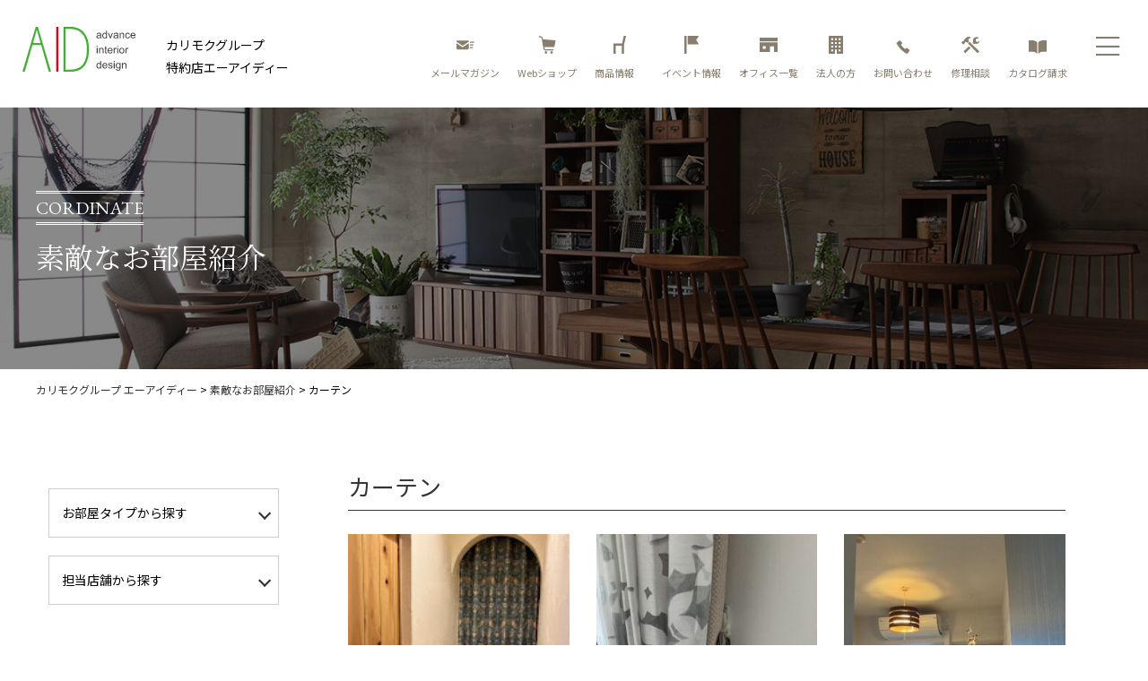

--- FILE ---
content_type: text/html; charset=UTF-8
request_url: https://www.a-id.jp/room_cat/curtain/
body_size: 27897
content:
<!DOCTYPE html>
<html class="no-js" lang="ja">
<head>

<!-- Google Tag Manager -->
<script>(function(w,d,s,l,i){w[l]=w[l]||[];w[l].push({'gtm.start':
new Date().getTime(),event:'gtm.js'});var f=d.getElementsByTagName(s)[0],
j=d.createElement(s),dl=l!='dataLayer'?'&l='+l:'';j.async=true;j.src=
'https://www.googletagmanager.com/gtm.js?id='+i+dl;f.parentNode.insertBefore(j,f);
})(window,document,'script','dataLayer','GTM-5RQD5HG');</script>
<!-- End Google Tag Manager --><meta charset="UTF-8">
<meta http-equiv="X-UA-Compatible" content="IE=edge">
<meta name="viewport" content="width=device-width, initial-scale=1.0">
<script src="https://cdn.jsdelivr.net/npm/viewport-extra@1.0.4/dist/viewport-extra.min.js"></script>
<script>
(function(){
  var ua = navigator.userAgent

  var sp = ua.indexOf('iPhone') > -1 ||
    (ua.indexOf('Android') > -1 && ua.indexOf('Mobile') > -1)

  var tab = !sp && (
    ua.indexOf('iPad') > -1 ||
    (ua.indexOf('Macintosh') > -1 && 'ontouchend' in document) ||
    ua.indexOf('Android') > -1
  )

  if (tab) new ViewportExtra(1024)
})()
</script>
    <meta name="robots" content="noindex, follow">
<meta name="keywords" content="エーアイディー,AID,カリモク,カリモク特約店">
  <meta name="description" content="エーアイディーではカリモク家具の取り扱いを行っております。全国23ヶ所のカリモクショールームに常駐して、画像では味わえないカリモク家具の質感やすわり心地をご紹介しております。">
<meta property="og:description" content="エーアイディーではカリモク家具の取り扱いを行っております。全国23ヶ所のカリモクショールームに常駐して、画像では味わえないカリモク家具の質感やすわり心地をご紹介しております。"/>
    <meta property="og:title" content="玄関と廊下にモリスのカーテン"/>
<meta property="og:image" content="https://www.a-id.jp/aid/wp-content/themes/AID/images/mv01.jpg"/>
<meta property="og:url" content="https://www.a-id.jp/"/>
<meta property="og:site_name" content="カリモク特約店エーアイディー"/>
<meta name="twitter:title" content="玄関と廊下にモリスのカーテン" />
<meta name="twitter:image" content="https://www.a-id.jp/aid/wp-content/themes/AID/images/mv01.jpg" />
<meta name="twitter:url" content="https://www.a-id.jp/" />
<meta name="twitter:card" content="https://www.a-id.jp/aid/wp-content/themes/AID/images/mv01.jpg" />

<!-- Place favicon.ico and apple-touch-icon.png in the root directory -->
<link rel="shortcut icon" href="favicon.ico">
<link href="https://fonts.googleapis.com/css2?family=EB+Garamond&family=Noto+Sans+JP:wght@400;700&family=Noto+Serif+JP:wght@400;700&family=Prompt&display=swap" rel="stylesheet">
<link rel="stylesheet" href="https://pro.fontawesome.com/releases/v5.15.1/css/all.css" integrity="sha384-9ZfPnbegQSumzaE7mks2IYgHoayLtuto3AS6ieArECeaR8nCfliJVuLh/GaQ1gyM" crossorigin="anonymous">


<!-- favicon -->
<link rel="icon" href="https://www.a-id.jp/aid/wp-content/themes/AID/favicon.ico">
<link rel="apple-touch-icon" href="https://www.a-id.jp/aid/wp-content/themes/AID/apple-touch-icon-152x152.png" sizes="152x152">
<link rel="icon" href="https://www.a-id.jp/aid/wp-content/themes/AID/favicon-192x192.png" sizes="192x192" type="image/png">
<!-- Animate.css -->
<link rel="stylesheet" href="https://www.a-id.jp/aid/wp-content/themes/AID/css/animate.css">
<!-- Bootstrap  -->
<link rel="stylesheet" href="https://www.a-id.jp/aid/wp-content/themes/AID/css/bootstrap.min.css">
<!-- Owl Carousel -->
<link rel="stylesheet" href="https://www.a-id.jp/aid/wp-content/themes/AID/css/owl.carousel.min.css">
<link rel="stylesheet" href="https://www.a-id.jp/aid/wp-content/themes/AID/css/owl.theme.default.min.css">
<link rel="stylesheet" href="https://www.a-id.jp/aid/wp-content/themes/AID/css/owl.transitions.css">
<link rel="stylesheet" href="https://www.a-id.jp/aid/wp-content/themes/AID/css/style.css">
	
<link rel='stylesheet' id='jquery.ui-css'  href='//ajax.googleapis.com/ajax/libs/jqueryui/1.11.4/themes/smoothness/jquery-ui.min.css?ver=1.11.4' type='text/css' media='all' />
<!-- Modernizr JS --> 
<script src="https://www.a-id.jp/aid/wp-content/themes/AID/js/modernizr-2.6.2.min.js"></script> 
<!-- FOR IE9 below --> 
<!--[if lt IE 9]>
	<script src="js/respond.min.js"></script>
	<![endif]-->
<title>カーテン &#8211; カリモクグループ エーアイディー</title>
<meta name='robots' content='max-image-preview:large' />
	<style>img:is([sizes="auto" i], [sizes^="auto," i]) { contain-intrinsic-size: 3000px 1500px }</style>
	<link rel="alternate" type="application/rss+xml" title="カリモクグループ エーアイディー &raquo; フィード" href="https://www.a-id.jp/feed/" />
<link rel="alternate" type="application/rss+xml" title="カリモクグループ エーアイディー &raquo; コメントフィード" href="https://www.a-id.jp/comments/feed/" />
<link rel="alternate" type="application/rss+xml" title="カリモクグループ エーアイディー &raquo; カーテン カテゴリー のフィード" href="https://www.a-id.jp/room_cat/curtain/feed/" />
<script>
window._wpemojiSettings = {"baseUrl":"https:\/\/s.w.org\/images\/core\/emoji\/16.0.1\/72x72\/","ext":".png","svgUrl":"https:\/\/s.w.org\/images\/core\/emoji\/16.0.1\/svg\/","svgExt":".svg","source":{"concatemoji":"https:\/\/www.a-id.jp\/aid\/wp-includes\/js\/wp-emoji-release.min.js?ver=6.8.3"}};
/*! This file is auto-generated */
!function(s,n){var o,i,e;function c(e){try{var t={supportTests:e,timestamp:(new Date).valueOf()};sessionStorage.setItem(o,JSON.stringify(t))}catch(e){}}function p(e,t,n){e.clearRect(0,0,e.canvas.width,e.canvas.height),e.fillText(t,0,0);var t=new Uint32Array(e.getImageData(0,0,e.canvas.width,e.canvas.height).data),a=(e.clearRect(0,0,e.canvas.width,e.canvas.height),e.fillText(n,0,0),new Uint32Array(e.getImageData(0,0,e.canvas.width,e.canvas.height).data));return t.every(function(e,t){return e===a[t]})}function u(e,t){e.clearRect(0,0,e.canvas.width,e.canvas.height),e.fillText(t,0,0);for(var n=e.getImageData(16,16,1,1),a=0;a<n.data.length;a++)if(0!==n.data[a])return!1;return!0}function f(e,t,n,a){switch(t){case"flag":return n(e,"\ud83c\udff3\ufe0f\u200d\u26a7\ufe0f","\ud83c\udff3\ufe0f\u200b\u26a7\ufe0f")?!1:!n(e,"\ud83c\udde8\ud83c\uddf6","\ud83c\udde8\u200b\ud83c\uddf6")&&!n(e,"\ud83c\udff4\udb40\udc67\udb40\udc62\udb40\udc65\udb40\udc6e\udb40\udc67\udb40\udc7f","\ud83c\udff4\u200b\udb40\udc67\u200b\udb40\udc62\u200b\udb40\udc65\u200b\udb40\udc6e\u200b\udb40\udc67\u200b\udb40\udc7f");case"emoji":return!a(e,"\ud83e\udedf")}return!1}function g(e,t,n,a){var r="undefined"!=typeof WorkerGlobalScope&&self instanceof WorkerGlobalScope?new OffscreenCanvas(300,150):s.createElement("canvas"),o=r.getContext("2d",{willReadFrequently:!0}),i=(o.textBaseline="top",o.font="600 32px Arial",{});return e.forEach(function(e){i[e]=t(o,e,n,a)}),i}function t(e){var t=s.createElement("script");t.src=e,t.defer=!0,s.head.appendChild(t)}"undefined"!=typeof Promise&&(o="wpEmojiSettingsSupports",i=["flag","emoji"],n.supports={everything:!0,everythingExceptFlag:!0},e=new Promise(function(e){s.addEventListener("DOMContentLoaded",e,{once:!0})}),new Promise(function(t){var n=function(){try{var e=JSON.parse(sessionStorage.getItem(o));if("object"==typeof e&&"number"==typeof e.timestamp&&(new Date).valueOf()<e.timestamp+604800&&"object"==typeof e.supportTests)return e.supportTests}catch(e){}return null}();if(!n){if("undefined"!=typeof Worker&&"undefined"!=typeof OffscreenCanvas&&"undefined"!=typeof URL&&URL.createObjectURL&&"undefined"!=typeof Blob)try{var e="postMessage("+g.toString()+"("+[JSON.stringify(i),f.toString(),p.toString(),u.toString()].join(",")+"));",a=new Blob([e],{type:"text/javascript"}),r=new Worker(URL.createObjectURL(a),{name:"wpTestEmojiSupports"});return void(r.onmessage=function(e){c(n=e.data),r.terminate(),t(n)})}catch(e){}c(n=g(i,f,p,u))}t(n)}).then(function(e){for(var t in e)n.supports[t]=e[t],n.supports.everything=n.supports.everything&&n.supports[t],"flag"!==t&&(n.supports.everythingExceptFlag=n.supports.everythingExceptFlag&&n.supports[t]);n.supports.everythingExceptFlag=n.supports.everythingExceptFlag&&!n.supports.flag,n.DOMReady=!1,n.readyCallback=function(){n.DOMReady=!0}}).then(function(){return e}).then(function(){var e;n.supports.everything||(n.readyCallback(),(e=n.source||{}).concatemoji?t(e.concatemoji):e.wpemoji&&e.twemoji&&(t(e.twemoji),t(e.wpemoji)))}))}((window,document),window._wpemojiSettings);
</script>
<style id='wp-emoji-styles-inline-css'>

	img.wp-smiley, img.emoji {
		display: inline !important;
		border: none !important;
		box-shadow: none !important;
		height: 1em !important;
		width: 1em !important;
		margin: 0 0.07em !important;
		vertical-align: -0.1em !important;
		background: none !important;
		padding: 0 !important;
	}
</style>
<link rel='stylesheet' id='wp-block-library-css' href='https://www.a-id.jp/aid/wp-includes/css/dist/block-library/style.min.css?ver=6.8.3' media='all' />
<style id='wp-block-library-inline-css'>
.vk-cols--reverse{flex-direction:row-reverse}.vk-cols--hasbtn{margin-bottom:0}.vk-cols--hasbtn>.row>.vk_gridColumn_item,.vk-cols--hasbtn>.wp-block-column{position:relative;padding-bottom:3em}.vk-cols--hasbtn>.row>.vk_gridColumn_item>.wp-block-buttons,.vk-cols--hasbtn>.row>.vk_gridColumn_item>.vk_button,.vk-cols--hasbtn>.wp-block-column>.wp-block-buttons,.vk-cols--hasbtn>.wp-block-column>.vk_button{position:absolute;bottom:0;width:100%}.vk-cols--fit.wp-block-columns{gap:0}.vk-cols--fit.wp-block-columns,.vk-cols--fit.wp-block-columns:not(.is-not-stacked-on-mobile){margin-top:0;margin-bottom:0;justify-content:space-between}.vk-cols--fit.wp-block-columns>.wp-block-column *:last-child,.vk-cols--fit.wp-block-columns:not(.is-not-stacked-on-mobile)>.wp-block-column *:last-child{margin-bottom:0}.vk-cols--fit.wp-block-columns>.wp-block-column>.wp-block-cover,.vk-cols--fit.wp-block-columns:not(.is-not-stacked-on-mobile)>.wp-block-column>.wp-block-cover{margin-top:0}.vk-cols--fit.wp-block-columns.has-background,.vk-cols--fit.wp-block-columns:not(.is-not-stacked-on-mobile).has-background{padding:0}@media(max-width: 599px){.vk-cols--fit.wp-block-columns:not(.has-background)>.wp-block-column:not(.has-background),.vk-cols--fit.wp-block-columns:not(.is-not-stacked-on-mobile):not(.has-background)>.wp-block-column:not(.has-background){padding-left:0 !important;padding-right:0 !important}}@media(min-width: 782px){.vk-cols--fit.wp-block-columns .block-editor-block-list__block.wp-block-column:not(:first-child),.vk-cols--fit.wp-block-columns>.wp-block-column:not(:first-child),.vk-cols--fit.wp-block-columns:not(.is-not-stacked-on-mobile) .block-editor-block-list__block.wp-block-column:not(:first-child),.vk-cols--fit.wp-block-columns:not(.is-not-stacked-on-mobile)>.wp-block-column:not(:first-child){margin-left:0}}@media(min-width: 600px)and (max-width: 781px){.vk-cols--fit.wp-block-columns .wp-block-column:nth-child(2n),.vk-cols--fit.wp-block-columns:not(.is-not-stacked-on-mobile) .wp-block-column:nth-child(2n){margin-left:0}.vk-cols--fit.wp-block-columns .wp-block-column:not(:only-child),.vk-cols--fit.wp-block-columns:not(.is-not-stacked-on-mobile) .wp-block-column:not(:only-child){flex-basis:50% !important}}.vk-cols--fit--gap1.wp-block-columns{gap:1px}@media(min-width: 600px)and (max-width: 781px){.vk-cols--fit--gap1.wp-block-columns .wp-block-column:not(:only-child){flex-basis:calc(50% - 1px) !important}}.vk-cols--fit.vk-cols--grid>.block-editor-block-list__block,.vk-cols--fit.vk-cols--grid>.wp-block-column,.vk-cols--fit.vk-cols--grid:not(.is-not-stacked-on-mobile)>.block-editor-block-list__block,.vk-cols--fit.vk-cols--grid:not(.is-not-stacked-on-mobile)>.wp-block-column{flex-basis:50%;box-sizing:border-box}@media(max-width: 599px){.vk-cols--fit.vk-cols--grid.vk-cols--grid--alignfull>.wp-block-column:nth-child(2)>.wp-block-cover,.vk-cols--fit.vk-cols--grid.vk-cols--grid--alignfull>.wp-block-column:nth-child(2)>.vk_outer,.vk-cols--fit.vk-cols--grid:not(.is-not-stacked-on-mobile).vk-cols--grid--alignfull>.wp-block-column:nth-child(2)>.wp-block-cover,.vk-cols--fit.vk-cols--grid:not(.is-not-stacked-on-mobile).vk-cols--grid--alignfull>.wp-block-column:nth-child(2)>.vk_outer{width:100vw;margin-right:calc((100% - 100vw)/2);margin-left:calc((100% - 100vw)/2)}}@media(min-width: 600px){.vk-cols--fit.vk-cols--grid.vk-cols--grid--alignfull>.wp-block-column:nth-child(2)>.wp-block-cover,.vk-cols--fit.vk-cols--grid.vk-cols--grid--alignfull>.wp-block-column:nth-child(2)>.vk_outer,.vk-cols--fit.vk-cols--grid:not(.is-not-stacked-on-mobile).vk-cols--grid--alignfull>.wp-block-column:nth-child(2)>.wp-block-cover,.vk-cols--fit.vk-cols--grid:not(.is-not-stacked-on-mobile).vk-cols--grid--alignfull>.wp-block-column:nth-child(2)>.vk_outer{margin-right:calc(100% - 50vw);width:50vw}}@media(min-width: 600px){.vk-cols--fit.vk-cols--grid.vk-cols--grid--alignfull.vk-cols--reverse>.wp-block-column,.vk-cols--fit.vk-cols--grid:not(.is-not-stacked-on-mobile).vk-cols--grid--alignfull.vk-cols--reverse>.wp-block-column{margin-left:0;margin-right:0}.vk-cols--fit.vk-cols--grid.vk-cols--grid--alignfull.vk-cols--reverse>.wp-block-column:nth-child(2)>.wp-block-cover,.vk-cols--fit.vk-cols--grid.vk-cols--grid--alignfull.vk-cols--reverse>.wp-block-column:nth-child(2)>.vk_outer,.vk-cols--fit.vk-cols--grid:not(.is-not-stacked-on-mobile).vk-cols--grid--alignfull.vk-cols--reverse>.wp-block-column:nth-child(2)>.wp-block-cover,.vk-cols--fit.vk-cols--grid:not(.is-not-stacked-on-mobile).vk-cols--grid--alignfull.vk-cols--reverse>.wp-block-column:nth-child(2)>.vk_outer{margin-left:calc(100% - 50vw)}}.vk-cols--menu h2,.vk-cols--menu h3,.vk-cols--menu h4,.vk-cols--menu h5{margin-bottom:.2em;text-shadow:#000 0 0 10px}.vk-cols--menu h2:first-child,.vk-cols--menu h3:first-child,.vk-cols--menu h4:first-child,.vk-cols--menu h5:first-child{margin-top:0}.vk-cols--menu p{margin-bottom:1rem;text-shadow:#000 0 0 10px}.vk-cols--menu .wp-block-cover__inner-container:last-child{margin-bottom:0}.vk-cols--fitbnrs .wp-block-column .wp-block-cover:hover img{filter:unset}.vk-cols--fitbnrs .wp-block-column .wp-block-cover:hover{background-color:unset}.vk-cols--fitbnrs .wp-block-column .wp-block-cover:hover .wp-block-cover__image-background{filter:unset !important}.vk-cols--fitbnrs .wp-block-cover__inner-container{position:absolute;height:100%;width:100%}.vk-cols--fitbnrs .vk_button{height:100%;margin:0}.vk-cols--fitbnrs .vk_button .vk_button_btn,.vk-cols--fitbnrs .vk_button .btn{height:100%;width:100%;border:none;box-shadow:none;background-color:unset !important;transition:unset}.vk-cols--fitbnrs .vk_button .vk_button_btn:hover,.vk-cols--fitbnrs .vk_button .btn:hover{transition:unset}.vk-cols--fitbnrs .vk_button .vk_button_btn:after,.vk-cols--fitbnrs .vk_button .btn:after{border:none}.vk-cols--fitbnrs .vk_button .vk_button_link_txt{width:100%;position:absolute;top:50%;left:50%;transform:translateY(-50%) translateX(-50%);font-size:2rem;text-shadow:#000 0 0 10px}.vk-cols--fitbnrs .vk_button .vk_button_link_subCaption{width:100%;position:absolute;top:calc(50% + 2.2em);left:50%;transform:translateY(-50%) translateX(-50%);text-shadow:#000 0 0 10px}@media(min-width: 992px){.vk-cols--media.wp-block-columns{gap:3rem}}.vk-fit-map figure{margin-bottom:0}.vk-fit-map iframe{position:relative;margin-bottom:0;display:block;max-height:400px;width:100vw}.vk-fit-map:is(.alignfull,.alignwide) div{max-width:100%}.vk-table--th--width25 :where(tr>*:first-child){width:25%}.vk-table--th--width30 :where(tr>*:first-child){width:30%}.vk-table--th--width35 :where(tr>*:first-child){width:35%}.vk-table--th--width40 :where(tr>*:first-child){width:40%}.vk-table--th--bg-bright :where(tr>*:first-child){background-color:var(--wp--preset--color--bg-secondary, rgba(0, 0, 0, 0.05))}@media(max-width: 599px){.vk-table--mobile-block :is(th,td){width:100%;display:block}.vk-table--mobile-block.wp-block-table table :is(th,td){border-top:none}}.vk-table--width--th25 :where(tr>*:first-child){width:25%}.vk-table--width--th30 :where(tr>*:first-child){width:30%}.vk-table--width--th35 :where(tr>*:first-child){width:35%}.vk-table--width--th40 :where(tr>*:first-child){width:40%}.no-margin{margin:0}@media(max-width: 599px){.wp-block-image.vk-aligncenter--mobile>.alignright{float:none;margin-left:auto;margin-right:auto}.vk-no-padding-horizontal--mobile{padding-left:0 !important;padding-right:0 !important}}
/* VK Color Palettes */
</style>
<style id='classic-theme-styles-inline-css'>
/*! This file is auto-generated */
.wp-block-button__link{color:#fff;background-color:#32373c;border-radius:9999px;box-shadow:none;text-decoration:none;padding:calc(.667em + 2px) calc(1.333em + 2px);font-size:1.125em}.wp-block-file__button{background:#32373c;color:#fff;text-decoration:none}
</style>
<link rel='stylesheet' id='vk-swiper-style-css' href='https://www.a-id.jp/aid/wp-content/plugins/vk-blocks/vendor/vektor-inc/vk-swiper/src/assets/css/swiper-bundle.min.css?ver=11.0.2' media='all' />
<link rel='stylesheet' id='vk-blocks-build-css-css' href='https://www.a-id.jp/aid/wp-content/plugins/vk-blocks/build/block-build.css?ver=1.93.0.1' media='all' />
<style id='vk-blocks-build-css-inline-css'>
:root {--vk_flow-arrow: url(https://www.a-id.jp/aid/wp-content/plugins/vk-blocks/inc/vk-blocks/images/arrow_bottom.svg);--vk_image-mask-circle: url(https://www.a-id.jp/aid/wp-content/plugins/vk-blocks/inc/vk-blocks/images/circle.svg);--vk_image-mask-wave01: url(https://www.a-id.jp/aid/wp-content/plugins/vk-blocks/inc/vk-blocks/images/wave01.svg);--vk_image-mask-wave02: url(https://www.a-id.jp/aid/wp-content/plugins/vk-blocks/inc/vk-blocks/images/wave02.svg);--vk_image-mask-wave03: url(https://www.a-id.jp/aid/wp-content/plugins/vk-blocks/inc/vk-blocks/images/wave03.svg);--vk_image-mask-wave04: url(https://www.a-id.jp/aid/wp-content/plugins/vk-blocks/inc/vk-blocks/images/wave04.svg);}
:root { --vk-size-text: 16px; /* --vk-color-primary is deprecated. */ --vk-color-primary:#337ab7; }

	:root {

		--vk-balloon-border-width:1px;

		--vk-balloon-speech-offset:-12px;
	}
	
</style>
<style id='global-styles-inline-css'>
:root{--wp--preset--aspect-ratio--square: 1;--wp--preset--aspect-ratio--4-3: 4/3;--wp--preset--aspect-ratio--3-4: 3/4;--wp--preset--aspect-ratio--3-2: 3/2;--wp--preset--aspect-ratio--2-3: 2/3;--wp--preset--aspect-ratio--16-9: 16/9;--wp--preset--aspect-ratio--9-16: 9/16;--wp--preset--color--black: #000000;--wp--preset--color--cyan-bluish-gray: #abb8c3;--wp--preset--color--white: #ffffff;--wp--preset--color--pale-pink: #f78da7;--wp--preset--color--vivid-red: #cf2e2e;--wp--preset--color--luminous-vivid-orange: #ff6900;--wp--preset--color--luminous-vivid-amber: #fcb900;--wp--preset--color--light-green-cyan: #7bdcb5;--wp--preset--color--vivid-green-cyan: #00d084;--wp--preset--color--pale-cyan-blue: #8ed1fc;--wp--preset--color--vivid-cyan-blue: #0693e3;--wp--preset--color--vivid-purple: #9b51e0;--wp--preset--color--accent: #e22658;--wp--preset--color--primary: #000000;--wp--preset--color--secondary: #6d6d6d;--wp--preset--color--subtle-background: #dbdbdb;--wp--preset--color--background: #ffffff;--wp--preset--gradient--vivid-cyan-blue-to-vivid-purple: linear-gradient(135deg,rgba(6,147,227,1) 0%,rgb(155,81,224) 100%);--wp--preset--gradient--light-green-cyan-to-vivid-green-cyan: linear-gradient(135deg,rgb(122,220,180) 0%,rgb(0,208,130) 100%);--wp--preset--gradient--luminous-vivid-amber-to-luminous-vivid-orange: linear-gradient(135deg,rgba(252,185,0,1) 0%,rgba(255,105,0,1) 100%);--wp--preset--gradient--luminous-vivid-orange-to-vivid-red: linear-gradient(135deg,rgba(255,105,0,1) 0%,rgb(207,46,46) 100%);--wp--preset--gradient--very-light-gray-to-cyan-bluish-gray: linear-gradient(135deg,rgb(238,238,238) 0%,rgb(169,184,195) 100%);--wp--preset--gradient--cool-to-warm-spectrum: linear-gradient(135deg,rgb(74,234,220) 0%,rgb(151,120,209) 20%,rgb(207,42,186) 40%,rgb(238,44,130) 60%,rgb(251,105,98) 80%,rgb(254,248,76) 100%);--wp--preset--gradient--blush-light-purple: linear-gradient(135deg,rgb(255,206,236) 0%,rgb(152,150,240) 100%);--wp--preset--gradient--blush-bordeaux: linear-gradient(135deg,rgb(254,205,165) 0%,rgb(254,45,45) 50%,rgb(107,0,62) 100%);--wp--preset--gradient--luminous-dusk: linear-gradient(135deg,rgb(255,203,112) 0%,rgb(199,81,192) 50%,rgb(65,88,208) 100%);--wp--preset--gradient--pale-ocean: linear-gradient(135deg,rgb(255,245,203) 0%,rgb(182,227,212) 50%,rgb(51,167,181) 100%);--wp--preset--gradient--electric-grass: linear-gradient(135deg,rgb(202,248,128) 0%,rgb(113,206,126) 100%);--wp--preset--gradient--midnight: linear-gradient(135deg,rgb(2,3,129) 0%,rgb(40,116,252) 100%);--wp--preset--font-size--small: 18px;--wp--preset--font-size--medium: 20px;--wp--preset--font-size--large: 26.25px;--wp--preset--font-size--x-large: 42px;--wp--preset--font-size--normal: 21px;--wp--preset--font-size--larger: 32px;--wp--preset--spacing--20: 0.44rem;--wp--preset--spacing--30: 0.67rem;--wp--preset--spacing--40: 1rem;--wp--preset--spacing--50: 1.5rem;--wp--preset--spacing--60: 2.25rem;--wp--preset--spacing--70: 3.38rem;--wp--preset--spacing--80: 5.06rem;--wp--preset--shadow--natural: 6px 6px 9px rgba(0, 0, 0, 0.2);--wp--preset--shadow--deep: 12px 12px 50px rgba(0, 0, 0, 0.4);--wp--preset--shadow--sharp: 6px 6px 0px rgba(0, 0, 0, 0.2);--wp--preset--shadow--outlined: 6px 6px 0px -3px rgba(255, 255, 255, 1), 6px 6px rgba(0, 0, 0, 1);--wp--preset--shadow--crisp: 6px 6px 0px rgba(0, 0, 0, 1);}:where(.is-layout-flex){gap: 0.5em;}:where(.is-layout-grid){gap: 0.5em;}body .is-layout-flex{display: flex;}.is-layout-flex{flex-wrap: wrap;align-items: center;}.is-layout-flex > :is(*, div){margin: 0;}body .is-layout-grid{display: grid;}.is-layout-grid > :is(*, div){margin: 0;}:where(.wp-block-columns.is-layout-flex){gap: 2em;}:where(.wp-block-columns.is-layout-grid){gap: 2em;}:where(.wp-block-post-template.is-layout-flex){gap: 1.25em;}:where(.wp-block-post-template.is-layout-grid){gap: 1.25em;}.has-black-color{color: var(--wp--preset--color--black) !important;}.has-cyan-bluish-gray-color{color: var(--wp--preset--color--cyan-bluish-gray) !important;}.has-white-color{color: var(--wp--preset--color--white) !important;}.has-pale-pink-color{color: var(--wp--preset--color--pale-pink) !important;}.has-vivid-red-color{color: var(--wp--preset--color--vivid-red) !important;}.has-luminous-vivid-orange-color{color: var(--wp--preset--color--luminous-vivid-orange) !important;}.has-luminous-vivid-amber-color{color: var(--wp--preset--color--luminous-vivid-amber) !important;}.has-light-green-cyan-color{color: var(--wp--preset--color--light-green-cyan) !important;}.has-vivid-green-cyan-color{color: var(--wp--preset--color--vivid-green-cyan) !important;}.has-pale-cyan-blue-color{color: var(--wp--preset--color--pale-cyan-blue) !important;}.has-vivid-cyan-blue-color{color: var(--wp--preset--color--vivid-cyan-blue) !important;}.has-vivid-purple-color{color: var(--wp--preset--color--vivid-purple) !important;}.has-black-background-color{background-color: var(--wp--preset--color--black) !important;}.has-cyan-bluish-gray-background-color{background-color: var(--wp--preset--color--cyan-bluish-gray) !important;}.has-white-background-color{background-color: var(--wp--preset--color--white) !important;}.has-pale-pink-background-color{background-color: var(--wp--preset--color--pale-pink) !important;}.has-vivid-red-background-color{background-color: var(--wp--preset--color--vivid-red) !important;}.has-luminous-vivid-orange-background-color{background-color: var(--wp--preset--color--luminous-vivid-orange) !important;}.has-luminous-vivid-amber-background-color{background-color: var(--wp--preset--color--luminous-vivid-amber) !important;}.has-light-green-cyan-background-color{background-color: var(--wp--preset--color--light-green-cyan) !important;}.has-vivid-green-cyan-background-color{background-color: var(--wp--preset--color--vivid-green-cyan) !important;}.has-pale-cyan-blue-background-color{background-color: var(--wp--preset--color--pale-cyan-blue) !important;}.has-vivid-cyan-blue-background-color{background-color: var(--wp--preset--color--vivid-cyan-blue) !important;}.has-vivid-purple-background-color{background-color: var(--wp--preset--color--vivid-purple) !important;}.has-black-border-color{border-color: var(--wp--preset--color--black) !important;}.has-cyan-bluish-gray-border-color{border-color: var(--wp--preset--color--cyan-bluish-gray) !important;}.has-white-border-color{border-color: var(--wp--preset--color--white) !important;}.has-pale-pink-border-color{border-color: var(--wp--preset--color--pale-pink) !important;}.has-vivid-red-border-color{border-color: var(--wp--preset--color--vivid-red) !important;}.has-luminous-vivid-orange-border-color{border-color: var(--wp--preset--color--luminous-vivid-orange) !important;}.has-luminous-vivid-amber-border-color{border-color: var(--wp--preset--color--luminous-vivid-amber) !important;}.has-light-green-cyan-border-color{border-color: var(--wp--preset--color--light-green-cyan) !important;}.has-vivid-green-cyan-border-color{border-color: var(--wp--preset--color--vivid-green-cyan) !important;}.has-pale-cyan-blue-border-color{border-color: var(--wp--preset--color--pale-cyan-blue) !important;}.has-vivid-cyan-blue-border-color{border-color: var(--wp--preset--color--vivid-cyan-blue) !important;}.has-vivid-purple-border-color{border-color: var(--wp--preset--color--vivid-purple) !important;}.has-vivid-cyan-blue-to-vivid-purple-gradient-background{background: var(--wp--preset--gradient--vivid-cyan-blue-to-vivid-purple) !important;}.has-light-green-cyan-to-vivid-green-cyan-gradient-background{background: var(--wp--preset--gradient--light-green-cyan-to-vivid-green-cyan) !important;}.has-luminous-vivid-amber-to-luminous-vivid-orange-gradient-background{background: var(--wp--preset--gradient--luminous-vivid-amber-to-luminous-vivid-orange) !important;}.has-luminous-vivid-orange-to-vivid-red-gradient-background{background: var(--wp--preset--gradient--luminous-vivid-orange-to-vivid-red) !important;}.has-very-light-gray-to-cyan-bluish-gray-gradient-background{background: var(--wp--preset--gradient--very-light-gray-to-cyan-bluish-gray) !important;}.has-cool-to-warm-spectrum-gradient-background{background: var(--wp--preset--gradient--cool-to-warm-spectrum) !important;}.has-blush-light-purple-gradient-background{background: var(--wp--preset--gradient--blush-light-purple) !important;}.has-blush-bordeaux-gradient-background{background: var(--wp--preset--gradient--blush-bordeaux) !important;}.has-luminous-dusk-gradient-background{background: var(--wp--preset--gradient--luminous-dusk) !important;}.has-pale-ocean-gradient-background{background: var(--wp--preset--gradient--pale-ocean) !important;}.has-electric-grass-gradient-background{background: var(--wp--preset--gradient--electric-grass) !important;}.has-midnight-gradient-background{background: var(--wp--preset--gradient--midnight) !important;}.has-small-font-size{font-size: var(--wp--preset--font-size--small) !important;}.has-medium-font-size{font-size: var(--wp--preset--font-size--medium) !important;}.has-large-font-size{font-size: var(--wp--preset--font-size--large) !important;}.has-x-large-font-size{font-size: var(--wp--preset--font-size--x-large) !important;}
:where(.wp-block-post-template.is-layout-flex){gap: 1.25em;}:where(.wp-block-post-template.is-layout-grid){gap: 1.25em;}
:where(.wp-block-columns.is-layout-flex){gap: 2em;}:where(.wp-block-columns.is-layout-grid){gap: 2em;}
:root :where(.wp-block-pullquote){font-size: 1.5em;line-height: 1.6;}
</style>
<link rel='stylesheet' id='sfwppa-public-style-css' href='https://www.a-id.jp/aid/wp-content/plugins/styles-for-wp-pagenavi-addon/assets/css/sfwppa-style.css?ver=1.2.1' media='all' />
<link rel='stylesheet' id='vk-components-style-css' href='https://www.a-id.jp/aid/wp-content/plugins/vk-blocks/build/vk-components.css?ver=1734749220' media='all' />
<link rel='stylesheet' id='vkblocks-bootstrap-css' href='https://www.a-id.jp/aid/wp-content/plugins/vk-blocks/build/bootstrap_vk_using.css?ver=4.3.1' media='all' />
<link rel='stylesheet' id='search-filter-plugin-styles-css' href='https://www.a-id.jp/aid/wp-content/plugins/search-filter-pro/public/assets/css/search-filter.min.css?ver=2.5.14' media='all' />
<link rel='stylesheet' id='parent-style-css' href='https://www.a-id.jp/aid/wp-content/themes/twentytwenty/style.css?ver=6.8.3' media='all' />
<link rel='stylesheet' id='child-style-css' href='https://www.a-id.jp/aid/wp-content/themes/AID/style.css?ver=6.8.3' media='all' />
<link rel='stylesheet' id='twentytwenty-style-css' href='https://www.a-id.jp/aid/wp-content/themes/AID/style.css?ver=1' media='all' />
<style id='twentytwenty-style-inline-css'>
.color-accent,.color-accent-hover:hover,.color-accent-hover:focus,:root .has-accent-color,.has-drop-cap:not(:focus):first-letter,.wp-block-button.is-style-outline,a { color: #e22658; }blockquote,.border-color-accent,.border-color-accent-hover:hover,.border-color-accent-hover:focus { border-color: #e22658; }button,.button,.faux-button,.wp-block-button__link,.wp-block-file .wp-block-file__button,input[type="button"],input[type="reset"],input[type="submit"],.bg-accent,.bg-accent-hover:hover,.bg-accent-hover:focus,:root .has-accent-background-color,.comment-reply-link { background-color: #e22658; }.fill-children-accent,.fill-children-accent * { fill: #e22658; }:root .has-background-color,button,.button,.faux-button,.wp-block-button__link,.wp-block-file__button,input[type="button"],input[type="reset"],input[type="submit"],.wp-block-button,.comment-reply-link,.has-background.has-primary-background-color:not(.has-text-color),.has-background.has-primary-background-color *:not(.has-text-color),.has-background.has-accent-background-color:not(.has-text-color),.has-background.has-accent-background-color *:not(.has-text-color) { color: #ffffff; }:root .has-background-background-color { background-color: #ffffff; }body,.entry-title a,:root .has-primary-color { color: #000000; }:root .has-primary-background-color { background-color: #000000; }cite,figcaption,.wp-caption-text,.post-meta,.entry-content .wp-block-archives li,.entry-content .wp-block-categories li,.entry-content .wp-block-latest-posts li,.wp-block-latest-comments__comment-date,.wp-block-latest-posts__post-date,.wp-block-embed figcaption,.wp-block-image figcaption,.wp-block-pullquote cite,.comment-metadata,.comment-respond .comment-notes,.comment-respond .logged-in-as,.pagination .dots,.entry-content hr:not(.has-background),hr.styled-separator,:root .has-secondary-color { color: #6d6d6d; }:root .has-secondary-background-color { background-color: #6d6d6d; }pre,fieldset,input,textarea,table,table *,hr { border-color: #dbdbdb; }caption,code,code,kbd,samp,.wp-block-table.is-style-stripes tbody tr:nth-child(odd),:root .has-subtle-background-background-color { background-color: #dbdbdb; }.wp-block-table.is-style-stripes { border-bottom-color: #dbdbdb; }.wp-block-latest-posts.is-grid li { border-top-color: #dbdbdb; }:root .has-subtle-background-color { color: #dbdbdb; }body:not(.overlay-header) .primary-menu > li > a,body:not(.overlay-header) .primary-menu > li > .icon,.modal-menu a,.footer-menu a, .footer-widgets a,#site-footer .wp-block-button.is-style-outline,.wp-block-pullquote:before,.singular:not(.overlay-header) .entry-header a,.archive-header a,.header-footer-group .color-accent,.header-footer-group .color-accent-hover:hover { color: #cd2653; }.social-icons a,#site-footer button:not(.toggle),#site-footer .button,#site-footer .faux-button,#site-footer .wp-block-button__link,#site-footer .wp-block-file__button,#site-footer input[type="button"],#site-footer input[type="reset"],#site-footer input[type="submit"] { background-color: #cd2653; }.header-footer-group,body:not(.overlay-header) #site-header .toggle,.menu-modal .toggle { color: #000000; }body:not(.overlay-header) .primary-menu ul { background-color: #000000; }body:not(.overlay-header) .primary-menu > li > ul:after { border-bottom-color: #000000; }body:not(.overlay-header) .primary-menu ul ul:after { border-left-color: #000000; }.site-description,body:not(.overlay-header) .toggle-inner .toggle-text,.widget .post-date,.widget .rss-date,.widget_archive li,.widget_categories li,.widget cite,.widget_pages li,.widget_meta li,.widget_nav_menu li,.powered-by-wordpress,.to-the-top,.singular .entry-header .post-meta,.singular:not(.overlay-header) .entry-header .post-meta a { color: #6d6d6d; }.header-footer-group pre,.header-footer-group fieldset,.header-footer-group input,.header-footer-group textarea,.header-footer-group table,.header-footer-group table *,.footer-nav-widgets-wrapper,#site-footer,.menu-modal nav *,.footer-widgets-outer-wrapper,.footer-top { border-color: #dcd7ca; }.header-footer-group table caption,body:not(.overlay-header) .header-inner .toggle-wrapper::before { background-color: #dcd7ca; }
body,input,textarea,button,.button,.faux-button,.faux-button.more-link,.wp-block-button__link,.wp-block-file__button,.has-drop-cap:not(:focus)::first-letter,.entry-content .wp-block-archives,.entry-content .wp-block-categories,.entry-content .wp-block-cover-image,.entry-content .wp-block-cover-image p,.entry-content .wp-block-latest-comments,.entry-content .wp-block-latest-posts,.entry-content .wp-block-pullquote,.entry-content .wp-block-quote.is-large,.entry-content .wp-block-quote.is-style-large,.entry-content .wp-block-archives *,.entry-content .wp-block-categories *,.entry-content .wp-block-latest-posts *,.entry-content .wp-block-latest-comments *,.entry-content,.entry-content h1,.entry-content h2,.entry-content h3,.entry-content h4,.entry-content h5,.entry-content h6,.entry-content p,.entry-content ol,.entry-content ul,.entry-content dl,.entry-content dt,.entry-content cite,.entry-content figcaption,.entry-content table,.entry-content address,.entry-content .wp-caption-text,.entry-content .wp-block-file,.comment-content p,.comment-content ol,.comment-content ul,.comment-content dl,.comment-content dt,.comment-content cite,.comment-content figcaption,.comment-content .wp-caption-text,.widget_text p,.widget_text ol,.widget_text ul,.widget_text dl,.widget_text dt,.widget-content .rssSummary,.widget-content cite,.widget-content figcaption,.widget-content .wp-caption-text { font-family: sans-serif; }
</style>
<link rel='stylesheet' id='twentytwenty-print-style-css' href='https://www.a-id.jp/aid/wp-content/themes/twentytwenty/print.css?ver=1' media='print' />
<link rel='stylesheet' id='vk-font-awesome-css' href='https://www.a-id.jp/aid/wp-content/plugins/vk-blocks/vendor/vektor-inc/font-awesome-versions/src/versions/6/css/all.min.css?ver=6.4.2' media='all' />
<link rel='stylesheet' id='wp-pagenavi-css' href='https://www.a-id.jp/aid/wp-content/plugins/wp-pagenavi/pagenavi-css.css?ver=2.70' media='all' />
<script src="https://www.a-id.jp/aid/wp-includes/js/jquery/jquery.min.js?ver=3.7.1" id="jquery-core-js"></script>
<script src="https://www.a-id.jp/aid/wp-includes/js/jquery/jquery-migrate.min.js?ver=3.4.1" id="jquery-migrate-js"></script>
<script id="search-filter-plugin-build-js-extra">
var SF_LDATA = {"ajax_url":"https:\/\/www.a-id.jp\/aid\/wp-admin\/admin-ajax.php","home_url":"https:\/\/www.a-id.jp\/","extensions":[]};
</script>
<script src="https://www.a-id.jp/aid/wp-content/plugins/search-filter-pro/public/assets/js/search-filter-build.min.js?ver=2.5.14" id="search-filter-plugin-build-js"></script>
<script src="https://www.a-id.jp/aid/wp-content/plugins/search-filter-pro/public/assets/js/chosen.jquery.min.js?ver=2.5.14" id="search-filter-plugin-chosen-js"></script>
<script src="https://www.a-id.jp/aid/wp-content/themes/twentytwenty/assets/js/index.js?ver=1" id="twentytwenty-js-js" async></script>
<link rel="https://api.w.org/" href="https://www.a-id.jp/wp-json/" /><link rel="alternate" title="JSON" type="application/json" href="https://www.a-id.jp/wp-json/wp/v2/room_cat/102" /><link rel="EditURI" type="application/rsd+xml" title="RSD" href="https://www.a-id.jp/aid/xmlrpc.php?rsd" />
<meta name="generator" content="WordPress 6.8.3" />
<style type="text/css">
.mw_wp_form .error-message { display: none; }
.mw_wp_form_error .error-message { display: block; color: #E60012; }
</style>
<script>
jQuery(function() {
	if( $( '.mw_wp_form .error' ).length ) {
		$( '.mw_wp_form' ).addClass( 'mw_wp_form_error' );
	}
});
</script>
	<script>document.documentElement.className = document.documentElement.className.replace( 'no-js', 'js' );</script>
	<style id="custom-background-css">
body.custom-background { background-color: #ffffff; }
</style>
			<style id="wp-custom-css">
			.pc{display:block;}
.sp{display:none;}
h2.page-title {
font-family: 'Noto Serif JP', serif !important;
}

.top_service_box h3 {
font-family: 'EB Garamond', serif;
}
.tn150 a img{
width: 150px;
height: 150px;
object-fit: cover;}
.tn250 a img{
width: 250px;
height: 250px;
object-fit: cover;}
.tn300 a img{
width: 300px;
height: 300px;
object-fit: cover;}
.tn100per a img{
width: 100% !important;
height: 300px !important;
object-fit: cover;}
@media screen and (max-width: 768px) {
.pc{display:none;}
.sp{display:block;}
	.tn100per a img{
width: 100% !important;
height: 180px !important;
object-fit: cover;}
}
.top_bg2.top_bg2-2{background:url(https://www.a-id.jp/aid/wp-content/uploads/2020/08/bgtest.png);}

.page-title.page-title2{color:#000000 !important;font-family:"Helvetica Neue",Arial,"Hiragino Kaku Gothic ProN","Hiragino Sans",Meiryo,sans-serif;}

input,select,textarea{
   font-size:16px;
}
.event_detail .detail_image{width:100%;}
.fbc-page .fbc-wrap .fbc-items li.active span, .fbc-page .fbc-wrap .fbc-items li .fbc-end-text {font-size:12px;display:inline-block !important;}

.case_detail_image .owl-carousel .owl-controls .owl-nav .owl-prev, .owl-carousel .owl-controls .owl-nav .owl-prev{color:#333 !important;left:10px;}

.case_detail_image .owl-carousel .owl-controls .owl-nav .owl-next, .owl-carousel .owl-controls .owl-nav .owl-next{text-align:left;color:#333 !important;right:10px;text-align:right;}

.has-text-align-center {
padding:10px;
}

h3.has-text-align-center,
h4.has-text-align-center{
font-weight:700;
}

p.has-text-align-center{
line-height:1.5;
}

.event_point p{line-height:1.5;margin-bottom:0px;}

.table-wrap5 dd{line-height:1.5;}

.access_railway p{line-height:1.5;}

#events-detail-wrap p{line-height:1.5 !important;padding:10px;}

#events-detail-wrap h3,
#events-detail-wrap h4{font-weight:700;padding:10px;}

.side_menu2{
text-align:left;
font-size:14px;
}
.side_menu2 h4{
font-size:14px;
font-weight:bold;
}
.side_menu2 .side_search{

background:#f5f5f5;
}

.side_menu2 .side_search_title{
	padding:10px 10px 0 ;
border-bottom:solid 1px #ccc;
}

.side_menu2 .side_search_title h4{
font-size:18px !important;
}

.side_menu2 form{
padding:0 10px 10px;
}

.side_menu2 a{
text-decoration:underline;
}

.side_menu2 input[type="submit"]{
padding:10px !important;
}


element.style {
    display: none;
}

.side_menu2{
max-width:250px;
order:1;
}

.side_menu2 select{
width:230px;
}
.wp-pagenavi{margin-bottom:20px;}
.btn_search{text-align:center;
font-size:14px;margin:0 auto;
background:#eee;
padding:10px !important;
width:100%;
display:block;
}


.footer_bottom {
padding-bottom: 100px;
}

.owl-carousel .item {
  cursor: pointer;
}
.popup {
position: absolute;  
width: 0;
height: 0;
background: rgba(0,0,0,0.7);
z-index: 10;
opacity: 0;
text-align:center;
}
.case_detail_main .case_detail_image .popup img {
width: auto;
height: 100%;
max-height: 800px;
align-items: center;
justify-content: center;
margin: 0 auto;
}

.reservation .container{
padding-left:0px;
padding-right:0px;
}

@media screen and (max-width: 768px){
.reservation.section_inner h3{
padding-left: 1em !important;
}		
}

@media screen and (max-width: 768px) {
.case_detail_main .case_detail_image .popup img {
width: 100%;
height: auto;
}
}

.step1_show,
.step2_show,
.step3_show{font-size:20px;}
				</style>
		</head>
<body  itemscope itemtype="https://schema.org/WebPage">
<!-- Google Tag Manager (noscript) -->
<noscript><iframe src="https://www.googletagmanager.com/ns.html?id=GTM-5RQD5HG"
height="0" width="0" style="display:none;visibility:hidden"></iframe></noscript>
<!-- End Google Tag Manager (noscript) -->
<div class="wrap">
	<div id="fb-root"></div>
    <script>
		window.fbAsyncInit = function() {
			// init the FB JS SDK
			FB.init({
				appId   : 'YOUR_APP_ID',    // App ID from the app dashboard
				status  : true,             // Check Facebook Login status
				xfbml   : true              // Look for social plugins on the page
			});
			// Additional initialization code such as adding Event Listeners goes here
		};
		// Load the SDK asynchronously
		(function(d, s, id){
			var js, fjs = d.getElementsByTagName(s)[0];
			if (d.getElementById(id)) {return;}
			js = d.createElement(s); js.id = id;
			js.src = "//connect.facebook.net/ja_JP/all.js";
			fjs.parentNode.insertBefore(js, fjs);
		}(document, 'script', 'facebook-jssdk'));
	</script>
  <section class="box-wrap">
    <header role="banner" id="header" class="animate-box" data-animate-effect="fadeIn">
        <!--navi-->
         <div class="navbar">
            <a class="h-logo" href="https://www.a-id.jp/?urlchk=1"><img src="https://www.a-id.jp/aid/wp-content/themes/AID/images/h_logo.svg" alt="エーアイディー"/></a><span class="h-text">カリモクグループ<br>
特約店エーアイディー</span>
          </div>
          <div class="header-btn">
			 <ul class="header-menu">
		<li><a href="https://www.a-id.jp/mailmag"><img src="https://www.a-id.jp/aid/wp-content/themes/AID/images/h_icon_mailmag.svg" width="40" height="20" alt="メールマガジン"/><br>
                メールマガジン</a></li>
			<li><a href="https://aid-online.com/" target="_blank"><img src="https://www.a-id.jp/aid/wp-content/themes/AID/images/h_icon_shop.svg" width="30" height="20" alt="webショップ"/><br>
                Webショップ</a></li>
              <li><a href="https://www.a-id.jp/product_top"><img src="https://www.a-id.jp/aid/wp-content/themes/AID/images/h_icon_products.svg" width="30" height="20" alt="商品情報"/><br>
                商品情報　</a></li>
              <li><a href="https://www.a-id.jp/events"><img src="https://www.a-id.jp/aid/wp-content/themes/AID/images/h_icon_event.svg" width="30" height="20" alt="イベント情報"/><br>
                イベント情報</a></li>
              <li><a href="https://www.a-id.jp/about#office"><img src="https://www.a-id.jp/aid/wp-content/themes/AID/images/h_icon_office.svg" width="30" height="20" alt="オフィス一覧"/><br>
                オフィス一覧</a></li>
              <li><a href="https://www.a-id.jp/forcorporate"><img src="https://www.a-id.jp/aid/wp-content/themes/AID/images/h_icon_corp.svg" width="30" height="20" alt="法人の方"/><br>
                法人の方</a></li>
			<li><a href="https://www.a-id.jp/contact"><img src="https://www.a-id.jp/aid/wp-content/themes/AID/images/icon_contact.png" width="20" alt="お問い合わせ" style="padding:5px 0 0;"/><br>
                お問い合わせ</a></li>
			<li><a href="https://www.a-id.jp/service/after/" class="header_btnclick_after"><img src="https://www.a-id.jp/aid/wp-content/themes/AID/images/h_icon_maintenance.svg" width="20" alt="メンテナンス"/><br>修理相談</a></li>
			<li><a href="https://www.a-id.jp/catalog"><img src="https://www.a-id.jp/aid/wp-content/themes/AID/images/icon_catalog.png" width="20" alt="カタログ請求" style="padding:5px 0 0;"/><br>カタログ請求</a></li>
            </ul>
        <!--/navi--> 
      </div>
<div class="header-hm">
        <input type="checkbox" id="hm_toggle01">
        <label for="hm_toggle01"></label>
        <div class="hm_menu"> 
          <!---->
          <nav class="row nav_inner"  itemprop="hasPart" itemscope itemtype="https://schema.org/SiteNavigationElement">
            <div class="menu">
  <ul>
    <li><a href="https://www.a-id.jp/about/">エーアイディーについて <i class="fas fa-chevron-right right-arrow-icon"></i></a></li>
    <li> <a href="#">ご好評のサービス <i class="fas fa-plus toggle-icon"></i></a>
      <ul class="submenu">
        <li><a href="https://www.a-id.jp/service/">インテリアサービス<i class="fas fa-chevron-right right-arrow-icon"></i></a></li>
        <li><a href="https://www.a-id.jp/catalog/">カタログ送付サービス<i class="fas fa-chevron-right right-arrow-icon"></i></a></li>
        <li><a href="https://www.a-id.jp/reservation/welfare-reservation/">福利厚生優待特典<i class="fas fa-chevron-right right-arrow-icon"></i></a></li>
        <li><a href="https://www.a-id.jp/pickup/furusato-tax/">ふるさと納税<i class="fas fa-chevron-right right-arrow-icon"></i></a></li>
		<li style="display: none;"><a href="https://www.a-id.jp/pickup/furusato-tax/">ふるさと納税<i class="fas fa-chevron-right right-arrow-icon"></i></a></li>
      </ul>
    </li>
    <li> <a href="#">商品情報 <i class="fas fa-plus toggle-icon"></i></a>
      <ul class="submenu">
        <li><a href="https://www.a-id.jp/product_top/">商品情報<i class="fas fa-chevron-right right-arrow-icon"></i></a></li>
        <li><a href="https://www.a-id.jp/case/">納品事例<i class="fas fa-chevron-right right-arrow-icon"></i></a></li>
      </ul>
    </li>
    <li><a href="#">修理・お手入れ <i class="fas fa-plus toggle-icon"></i></a>
      <ul class="submenu">
        <li><a href="https://www.a-id.jp/service/after/">修理相談<i class="fas fa-chevron-right right-arrow-icon"></i></a></li>
		<li><a href="https://www.a-id.jp/repair_case/">修理事例<i class="fas fa-chevron-right right-arrow-icon"></i></a></li>
        <li><a href="https://aid-online.com/collections/maintenance">お手入れ用品の購入<i class="fas fa-chevron-right right-arrow-icon"></i></a></li>
      </ul>
    </li>
    <li><a href="https://www.a-id.jp/faq/">よくあるご質問 <i class="fas fa-chevron-right right-arrow-icon"></i></a></li>
    <li><a href="https://www.a-id.jp/events/">イベント情報<i class="fas fa-chevron-right right-arrow-icon"></i></a></li>
    <!--<li style="background-color: #008000;"><a href="#"><span style="color: #fff; font-weight: bold;">メニューを閉じる</span></a></li>-->
  </ul>
</div>


<div class="icon-list"> <a href="https://page.line.me/036sehtq?openQrModal=true" target="_blank" class="icon-link" rel="noopener"> <img src="https://www.a-id.jp/aid/wp-content/themes/AID/images/f_icon_ln.png" alt="LINE" class="icon"> </a> <a href="https://www.facebook.com/" target="_blank" class="icon-link" rel="noopener"> <img src="https://www.a-id.jp/aid/wp-content/themes/AID/images/f_icon_fb.png" alt="Facebook" class="icon"> </a> <a href="https://www.instagram.com/" target="_blank" class="icon-link" rel="noopener"> <img src="https://www.a-id.jp/aid/wp-content/themes/AID/images/f_icon_ig.png" alt="Instagram" class="icon"> </a> </div>
            
          </nav>
          <!----> 
        </div>
      </div>
		
    </header>    
    <!-- END: header --><!-- END: box-wrap --> 
  </section>
<!-- MV -->
<section id="mv">
  <div class="top_mv showroom_mv">
    <div class="section_inner text-left">
      <h2 class="page-title animate-box alf"><span class="d-inline-block alf">CORDINATE</span><br>
素敵なお部屋紹介</h2>
    </div>
  </div>
</section>
<!-- END: MV-->
<div class="bread breadcrumbs" typeof="BreadcrumbList" vocab="https://schema.org/">
    <!-- Breadcrumb NavXT 7.3.1 -->
<span property="itemListElement" typeof="ListItem"><a property="item" typeof="WebPage" title="カリモクグループ エーアイディーへ移動する" href="https://www.a-id.jp" class="home" ><span property="name">カリモクグループ エーアイディー</span></a><meta property="position" content="1"></span> &gt; <span property="itemListElement" typeof="ListItem"><a property="item" typeof="WebPage" title="素敵なお部屋紹介へ移動する" href="https://www.a-id.jp/case/" class="archive post-case-archive" ><span property="name">素敵なお部屋紹介</span></a><meta property="position" content="2"></span> &gt; <span property="itemListElement" typeof="ListItem"><span property="name" class="archive taxonomy room_cat current-item">カーテン</span><meta property="url" content="https://www.a-id.jp/room_cat/curtain/"><meta property="position" content="3"></span></div>


<!-- ショールーム紹介 start-->
<section class="text-center" data-animate-effect="fadeIn">
  <div class="section_inner d-md-flex">
   <side class="side_menu side_menu_top">
<div class="selectbox">
<select name="select" onchange="location.href=value;"><option>お部屋タイプから探す</option><option value="https://www.a-id.jp/room_cat/tvboard/">テレビボード</option><option value="https://www.a-id.jp/room_cat/interior/">インテリア小物</option><option value="https://www.a-id.jp/room_cat/contract/">コントラクト</option><option value="https://www.a-id.jp/room_cat/furnituremaintenance/">メンテナンス修理</option><option value="https://www.a-id.jp/room_cat/personalchair/">パーソナルチェア</option><option value="https://www.a-id.jp/room_cat/storage/">収納</option><option value="https://www.a-id.jp/room_cat/writingdesk/">学習家具</option><option value="https://www.a-id.jp/room_cat/curtain/">カーテン</option><option value="https://www.a-id.jp/room_cat/diningboard/">ダイニングボード</option><option value="https://www.a-id.jp/room_cat/living/">リビング</option><option value="https://www.a-id.jp/room_cat/dining/">ダイニング</option><option value="https://www.a-id.jp/room_cat/bed/">ベッド</option><option value="https://www.a-id.jp/room_cat/desk/">デスク</option><option value="https://www.a-id.jp/room_cat/carpet/">カーペット</option><option value="https://www.a-id.jp/room_cat/sofa/">ソファ</option> </select>	</div>	
<div class="selectbox">	  
	<select name="select" onchange="location.href=value;">	  
		<option>担当店舗から探す</option>
 		  </select>
	</div>
</side>
    <main class="container text-left ml-md-5 case_list">
      <h3 class="border-bottom border-dark pb-2">カーテン</h3>      <div class="row">
                                <dl class="col-md-4">
          <dt><a href="https://www.a-id.jp/case/sutekinaoheya00251944/">
            <img width="165" height="220" src="https://www.a-id.jp/aid/wp-content/uploads/2025/07/b9bf34603923afd7e46ac2f9966c65fa.jpg" class="attachment-thumbnail size-thumbnail wp-post-image" alt="" decoding="async" loading="lazy" />            </a></dt>
          <dd class="my-3"><span ><a href="https://www.a-id.jp/case/sutekinaoheya00251944/" style="line-height: 1.2em;display: inline;">
            玄関と廊下にモリスのカーテン</a><br>
            エーアイディー高松オフィス            </span> </dd>
        </dl>
                        <dl class="col-md-4">
          <dt><a href="https://www.a-id.jp/case/sutekinaoheya326207/">
            <img width="300" height="300" src="https://www.a-id.jp/aid/wp-content/uploads/2025/01/4f8018dfdc24655d70506586e47482e5-300x300.jpg" class="attachment-thumbnail size-thumbnail wp-post-image" alt="" decoding="async" loading="lazy" />            </a></dt>
          <dd class="my-3"><span ><a href="https://www.a-id.jp/case/sutekinaoheya326207/" style="line-height: 1.2em;display: inline;">
            フロントレースの華やかさ</a><br>
            エーアイディー新横浜オフィス            </span> </dd>
        </dl>
                        <dl class="col-md-4">
          <dt><a href="https://www.a-id.jp/case/sutekinaoheya99732/">
            <img width="300" height="300" src="https://www.a-id.jp/aid/wp-content/uploads/2025/01/IMG_0163-1-300x300.jpeg" class="attachment-thumbnail size-thumbnail wp-post-image" alt="" decoding="async" loading="lazy" />            </a></dt>
          <dd class="my-3"><span ><a href="https://www.a-id.jp/case/sutekinaoheya99732/" style="line-height: 1.2em;display: inline;">
            TOSO　ロールスクリーン　ゼブラシークル</a><br>
            エーアイディー新横浜オフィス            </span> </dd>
        </dl>
                        <dl class="col-md-4">
          <dt><a href="https://www.a-id.jp/case/sutekinaoheya326001/">
            <img width="300" height="300" src="https://www.a-id.jp/aid/wp-content/uploads/2024/10/IMG_0062-300x300.jpg" class="attachment-thumbnail size-thumbnail wp-post-image" alt="" decoding="async" loading="lazy" />            </a></dt>
          <dd class="my-3"><span ><a href="https://www.a-id.jp/case/sutekinaoheya326001/" style="line-height: 1.2em;display: inline;">
            フジエテキスタイルのドレープカーテン　と　スミノエのレースカーテン</a><br>
            エーアイディー新横浜オフィス            </span> </dd>
        </dl>
                        <dl class="col-md-4">
          <dt><a href="https://www.a-id.jp/case/sutekinaoheya00318786/">
            <img width="300" height="300" src="https://www.a-id.jp/aid/wp-content/uploads/2024/10/IMG_2075-300x300.jpg" class="attachment-thumbnail size-thumbnail wp-post-image" alt="" decoding="async" loading="lazy" />            </a></dt>
          <dd class="my-3"><span ><a href="https://www.a-id.jp/case/sutekinaoheya00318786/" style="line-height: 1.2em;display: inline;">
            こだわりのお家づくり</a><br>
            エーアイディー刈谷オフィス            </span> </dd>
        </dl>
                        <dl class="col-md-4">
          <dt><a href="https://www.a-id.jp/case/sutekinaoheya208462/">
            <img width="300" height="300" src="https://www.a-id.jp/aid/wp-content/uploads/2024/03/17ef553f4458137736b000212d3ccb6b-300x300.jpg" class="attachment-thumbnail size-thumbnail wp-post-image" alt="" decoding="async" loading="lazy" />            </a></dt>
          <dd class="my-3"><span ><a href="https://www.a-id.jp/case/sutekinaoheya208462/" style="line-height: 1.2em;display: inline;">
            【135】４年越しの夢のベッド　【フランスベッド】カリソマティック　スペシャル22　納品事例</a><br>
            エーアイディー静岡オフィス            </span> </dd>
        </dl>
                        <dl class="col-md-4">
          <dt><a href="https://www.a-id.jp/case/sutekinaoheya00297405/">
            <img width="300" height="300" src="https://www.a-id.jp/aid/wp-content/uploads/2024/03/f76c8c6d7628bb2e59f62649533b7eb4-300x300.jpeg" class="attachment-thumbnail size-thumbnail wp-post-image" alt="" decoding="async" loading="lazy" />            </a></dt>
          <dd class="my-3"><span ><a href="https://www.a-id.jp/case/sutekinaoheya00297405/" style="line-height: 1.2em;display: inline;">
            【130】カリモク家具　ソファとテーブルが絶妙高さの組合せ</a><br>
            エーアイディー西宮神戸オフィス            </span> </dd>
        </dl>
                        <dl class="col-md-4">
          <dt><a href="https://www.a-id.jp/case/sutekinaoheya288512/">
            <img width="300" height="300" src="https://www.a-id.jp/aid/wp-content/uploads/2024/02/92860dd630efaa315bbbbcb6a1adec59-300x300.jpg" class="attachment-thumbnail size-thumbnail wp-post-image" alt="" decoding="async" loading="lazy" />            </a></dt>
          <dd class="my-3"><span ><a href="https://www.a-id.jp/case/sutekinaoheya288512/" style="line-height: 1.2em;display: inline;">
            【126】大好きな色に囲まれて</a><br>
            エーアイディー高松オフィス            </span> </dd>
        </dl>
                        <dl class="col-md-4">
          <dt><a href="https://www.a-id.jp/case/sutekinaoheya00308590/">
            <img width="300" height="300" src="https://www.a-id.jp/aid/wp-content/uploads/2024/01/IMG_1723-300x300.jpg" class="attachment-thumbnail size-thumbnail wp-post-image" alt="" decoding="async" loading="lazy" />            </a></dt>
          <dd class="my-3"><span ><a href="https://www.a-id.jp/case/sutekinaoheya00308590/" style="line-height: 1.2em;display: inline;">
            【117】【カリモク家具】ネコちゃんと暮らすインテリア【香川県にゃー様邸】</a><br>
            エーアイディー高松オフィス            </span> </dd>
        </dl>
                        <dl class="col-md-4">
          <dt><a href="https://www.a-id.jp/case/sutekinaoheya281390/">
            <img width="300" height="300" src="https://www.a-id.jp/aid/wp-content/uploads/2024/01/f4e7568cc14b06490acd54128f4e5f80-300x300.jpg" class="attachment-thumbnail size-thumbnail wp-post-image" alt="" decoding="async" loading="lazy" />            </a></dt>
          <dd class="my-3"><span ><a href="https://www.a-id.jp/case/sutekinaoheya281390/" style="line-height: 1.2em;display: inline;">
            【112】「カリモク家具」と川島織物セルコン「Sumiko Honda（スミコ　ホンダ）」のカーテンで上質な空間に</a><br>
            エーアイディー広島オフィス            </span> </dd>
        </dl>
                        <dl class="col-md-4">
          <dt><a href="https://www.a-id.jp/case/sutekinaoheya286528/">
            <img width="300" height="300" src="https://www.a-id.jp/aid/wp-content/uploads/2023/12/8d5008c1e9850a4a971e5b6245b44c68-300x300.jpg" class="attachment-thumbnail size-thumbnail wp-post-image" alt="" decoding="async" loading="lazy" />            </a></dt>
          <dd class="my-3"><span ><a href="https://www.a-id.jp/case/sutekinaoheya286528/" style="line-height: 1.2em;display: inline;">
            【104】colorful interior　【カリモク家具】と【カーテン】のコーディネート実例</a><br>
            エーアイディー刈谷オフィス            </span> </dd>
        </dl>
                        <dl class="col-md-4">
          <dt><a href="https://www.a-id.jp/case/sutekinaoheya308410/">
            <img width="300" height="300" src="https://www.a-id.jp/aid/wp-content/uploads/2023/12/IMG_1280-300x300.jpg" class="attachment-thumbnail size-thumbnail wp-post-image" alt="" decoding="async" loading="lazy" />            </a></dt>
          <dd class="my-3"><span ><a href="https://www.a-id.jp/case/sutekinaoheya308410/" style="line-height: 1.2em;display: inline;">
            【100】リフォームの機会に！【カリモク家具】と【カーテン】のコーディネート</a><br>
            エーアイディー刈谷オフィス            </span> </dd>
        </dl>
                        <dl class="col-md-4">
          <dt><a href="https://www.a-id.jp/case/sutekinaoheya311847/">
            <img width="150" height="150" src="https://www.a-id.jp/aid/wp-content/uploads/2023/10/IMG_1151-150x150.jpg" class="attachment-thumbnail size-thumbnail wp-post-image" alt="" decoding="async" loading="lazy" />            </a></dt>
          <dd class="my-3"><span ><a href="https://www.a-id.jp/case/sutekinaoheya311847/" style="line-height: 1.2em;display: inline;">
            【74】カーテンを掛け替えてリフレッシュ</a><br>
            エーアイディー岡山オフィス            </span> </dd>
        </dl>
                        <dl class="col-md-4">
          <dt><a href="https://www.a-id.jp/case/sutekinaoheya290981/">
            <img width="150" height="150" src="https://www.a-id.jp/aid/wp-content/uploads/2023/10/IMG_1563-150x150.jpg" class="attachment-thumbnail size-thumbnail wp-post-image" alt="" decoding="async" loading="lazy" />            </a></dt>
          <dd class="my-3"><span ><a href="https://www.a-id.jp/case/sutekinaoheya290981/" style="line-height: 1.2em;display: inline;">
            【71】カーテンを掛け替えてみました　　T様邸</a><br>
            エーアイディー高松オフィス            </span> </dd>
        </dl>
                        <dl class="col-md-4">
          <dt><a href="https://www.a-id.jp/case/sutekinaoheya272912/">
            <img width="150" height="150" src="https://www.a-id.jp/aid/wp-content/uploads/2023/09/IMG_1536-150x150.jpg" class="attachment-thumbnail size-thumbnail wp-post-image" alt="" decoding="async" loading="lazy" />            </a></dt>
          <dd class="my-3"><span ><a href="https://www.a-id.jp/case/sutekinaoheya272912/" style="line-height: 1.2em;display: inline;">
            【61】カリモク家具のベッドとアスワンのカーテン　高松シニアレジデンスY様</a><br>
            エーアイディー高松オフィス            </span> </dd>
        </dl>
                        <dl class="col-md-4">
          <dt><a href="https://www.a-id.jp/case/sutekinaoheya268028/">
            <img width="150" height="150" src="https://www.a-id.jp/aid/wp-content/uploads/2023/08/2e4f27e2edc1ea43ba384da066355bde-150x150.jpg" class="attachment-thumbnail size-thumbnail wp-post-image" alt="" decoding="async" loading="lazy" />            </a></dt>
          <dd class="my-3"><span ><a href="https://www.a-id.jp/case/sutekinaoheya268028/" style="line-height: 1.2em;display: inline;">
            【47】お兄ちゃんにつづき、今回は妹さんの学習デスク　カリモク家具【ST3578】モデル</a><br>
            エーアイディー高松オフィス            </span> </dd>
        </dl>
                        <dl class="col-md-4">
          <dt><a href="https://www.a-id.jp/case/sutekinaoheya307479/">
            <img width="150" height="150" src="https://www.a-id.jp/aid/wp-content/uploads/2023/08/0d40a5e4a645fc6b96e767d64ac0878e-150x150.jpg" class="attachment-thumbnail size-thumbnail wp-post-image" alt="" decoding="async" loading="lazy" />            </a></dt>
          <dd class="my-3"><span ><a href="https://www.a-id.jp/case/sutekinaoheya307479/" style="line-height: 1.2em;display: inline;">
            【42】レースの華やかさを&#8230;</a><br>
            エーアイディー新横浜オフィス            </span> </dd>
        </dl>
                        <dl class="col-md-4">
          <dt><a href="https://www.a-id.jp/case/%e3%82%ab%e3%83%aa%e3%83%a2%e3%82%af%e5%ae%b6%e5%85%b7%e3%81%a7%e3%80%8c%e3%82%a8%e3%82%b7%e3%82%ab%e3%83%ab%e3%81%aa%e6%9a%ae%e3%82%89%e3%81%97%e3%80%8d/">
            <img width="150" height="150" src="https://www.a-id.jp/aid/wp-content/uploads/2023/06/IMG_1164-1-150x150.jpg" class="attachment-thumbnail size-thumbnail wp-post-image" alt="" decoding="async" loading="lazy" />            </a></dt>
          <dd class="my-3"><span ><a href="https://www.a-id.jp/case/%e3%82%ab%e3%83%aa%e3%83%a2%e3%82%af%e5%ae%b6%e5%85%b7%e3%81%a7%e3%80%8c%e3%82%a8%e3%82%b7%e3%82%ab%e3%83%ab%e3%81%aa%e6%9a%ae%e3%82%89%e3%81%97%e3%80%8d/" style="line-height: 1.2em;display: inline;">
            【32】カリモク家具で「エシカルな暮らし」</a><br>
            エーアイディー刈谷オフィス            </span> </dd>
        </dl>
                        <dl class="col-md-4">
          <dt><a href="https://www.a-id.jp/case/%e3%80%8c%e3%83%96%e3%83%a9%e3%82%a4%e3%83%b3%e3%83%89%e3%80%8d%e3%81%a8%e3%80%8c%e3%83%92%e3%83%80%e3%82%ab%e3%83%8a%e3%82%aa%e3%83%88%e6%b0%8f%e3%81%ae%e5%8e%9f%e7%94%bb%e3%80%8d%e3%81%a8%e3%80%8c/">
            <img width="150" height="150" src="https://www.a-id.jp/aid/wp-content/uploads/2023/04/IMG_1114-150x150.jpg" class="attachment-thumbnail size-thumbnail wp-post-image" alt="" decoding="async" loading="lazy" />            </a></dt>
          <dd class="my-3"><span ><a href="https://www.a-id.jp/case/%e3%80%8c%e3%83%96%e3%83%a9%e3%82%a4%e3%83%b3%e3%83%89%e3%80%8d%e3%81%a8%e3%80%8c%e3%83%92%e3%83%80%e3%82%ab%e3%83%8a%e3%82%aa%e3%83%88%e6%b0%8f%e3%81%ae%e5%8e%9f%e7%94%bb%e3%80%8d%e3%81%a8%e3%80%8c/" style="line-height: 1.2em;display: inline;">
            【6】「ブラインド」と「ヒダカナオト氏の原画」と「カリモク家具デスクチェアの修理」</a><br>
            エーアイディー高松オフィス            </span> </dd>
        </dl>
                        <dl class="col-md-4">
          <dt><a href="https://www.a-id.jp/case/%e3%81%93%e3%81%a8%e3%82%8a%e3%82%ab%e3%83%95%e3%82%a7/">
            <img width="150" height="150" src="https://www.a-id.jp/aid/wp-content/uploads/2023/04/IMG_1121-150x150.jpg" class="attachment-thumbnail size-thumbnail wp-post-image" alt="" decoding="async" loading="lazy" />            </a></dt>
          <dd class="my-3"><span ><a href="https://www.a-id.jp/case/%e3%81%93%e3%81%a8%e3%82%8a%e3%82%ab%e3%83%95%e3%82%a7/" style="line-height: 1.2em;display: inline;">
            【5】香川県Ｋ様邸</a><br>
            エーアイディー高松オフィス            </span> </dd>
        </dl>
                        <dl class="col-md-4">
          <dt><a href="https://www.a-id.jp/case/%e3%80%8c%e9%ab%98%e6%9d%bem%e6%a7%98%e9%82%b8%e3%82%b7%e3%82%a7%e3%83%bc%e3%83%89%e3%80%8d%e3%80%80%e2%97%8f%e7%89%87%e6%89%8b%e3%81%a7%e6%93%8d%e4%bd%9c%e7%b0%a1%e5%8d%98%e3%80%80%e2%97%8f%e3%83%81/">
            <img width="150" height="150" src="https://www.a-id.jp/aid/wp-content/uploads/2023/04/IMG_1159-150x150.jpg" class="attachment-thumbnail size-thumbnail wp-post-image" alt="" decoding="async" loading="lazy" />            </a></dt>
          <dd class="my-3"><span ><a href="https://www.a-id.jp/case/%e3%80%8c%e9%ab%98%e6%9d%bem%e6%a7%98%e9%82%b8%e3%82%b7%e3%82%a7%e3%83%bc%e3%83%89%e3%80%8d%e3%80%80%e2%97%8f%e7%89%87%e6%89%8b%e3%81%a7%e6%93%8d%e4%bd%9c%e7%b0%a1%e5%8d%98%e3%80%80%e2%97%8f%e3%83%81/" style="line-height: 1.2em;display: inline;">
            【2】「高松M様邸シェード」　●片手で操作簡単　●チャイルドセーフェティ　／シェードの新しい操作方法「ループレス」</a><br>
            エーアイディー高松オフィス            </span> </dd>
        </dl>
                        <dl class="col-md-4">
          <dt><a href="https://www.a-id.jp/case/%e3%80%8c%e6%96%b0%e7%af%89%e3%83%9e%e3%83%b3%e3%82%b7%e3%83%a7%e3%83%b3%e3%81%ab%e3%80%80%e3%81%8a%e5%bc%95%e8%b6%8a%e3%81%97%e3%81%aeh%e6%a7%98%e3%80%8d%e3%80%80%e3%82%ab%e3%83%aa%e3%83%a2%e3%82%af/">
            <img width="150" height="150" src="https://www.a-id.jp/aid/wp-content/uploads/2023/04/IMG_1171-150x150.jpg" class="attachment-thumbnail size-thumbnail wp-post-image" alt="" decoding="async" loading="lazy" />            </a></dt>
          <dd class="my-3"><span ><a href="https://www.a-id.jp/case/%e3%80%8c%e6%96%b0%e7%af%89%e3%83%9e%e3%83%b3%e3%82%b7%e3%83%a7%e3%83%b3%e3%81%ab%e3%80%80%e3%81%8a%e5%bc%95%e8%b6%8a%e3%81%97%e3%81%aeh%e6%a7%98%e3%80%8d%e3%80%80%e3%82%ab%e3%83%aa%e3%83%a2%e3%82%af/" style="line-height: 1.2em;display: inline;">
            【4】「新築マンションに　お引越しのH様」　カリモク家具　TVボード／QT8036XN-Z　カーテン／川島織物セルコン「FT6509」「FT6601」</a><br>
            エーアイディー高松オフィス            </span> </dd>
        </dl>
                        <dl class="col-md-4">
          <dt><a href="https://www.a-id.jp/case/%e3%82%ab%e3%83%aa%e3%83%a2%e3%82%af%e5%ae%b6%e5%85%b7%e3%81%ae%e3%82%bd%e3%83%95%e3%82%a1%e8%b2%b7%e3%81%84%e6%9b%bf%e3%81%88%e3%80%80%e3%81%a8%e3%80%80%e3%82%ab%e3%83%bc%e3%83%86%e3%83%b3%e3%81%ae/">
            <img width="150" height="150" src="https://www.a-id.jp/aid/wp-content/uploads/2023/03/08f9996443a39a55118527810f8336f5-150x150.jpg" class="attachment-thumbnail size-thumbnail wp-post-image" alt="" decoding="async" loading="lazy" />            </a></dt>
          <dd class="my-3"><span ><a href="https://www.a-id.jp/case/%e3%82%ab%e3%83%aa%e3%83%a2%e3%82%af%e5%ae%b6%e5%85%b7%e3%81%ae%e3%82%bd%e3%83%95%e3%82%a1%e8%b2%b7%e3%81%84%e6%9b%bf%e3%81%88%e3%80%80%e3%81%a8%e3%80%80%e3%82%ab%e3%83%bc%e3%83%86%e3%83%b3%e3%81%ae/" style="line-height: 1.2em;display: inline;">
            カリモク家具のソファ買い替え　と　カーテンの掛け替え</a><br>
            エーアイディー新潟オフィス            </span> </dd>
        </dl>
                        <dl class="col-md-4">
          <dt><a href="https://www.a-id.jp/case/%e3%81%8a%e5%ae%a2%e6%a7%98%e3%81%ae%e6%83%b3%e3%81%84%e3%81%8c%e3%81%8b%e3%81%9f%e3%81%a1%e3%81%ab%e3%81%aa%e3%82%8b%e3%81%be%e3%81%a7%e3%80%80%ef%bd%9e%e3%80%80%e6%9d%b1%e4%ba%ac%e9%83%bd%e6%9f%90-4/">
            <img width="150" height="150" src="https://www.a-id.jp/aid/wp-content/uploads/2020/08/IMG_0476-900x6751-1-1-150x150.jpg" class="attachment-thumbnail size-thumbnail wp-post-image" alt="" decoding="async" loading="lazy" />            </a></dt>
          <dd class="my-3"><span ><a href="https://www.a-id.jp/case/%e3%81%8a%e5%ae%a2%e6%a7%98%e3%81%ae%e6%83%b3%e3%81%84%e3%81%8c%e3%81%8b%e3%81%9f%e3%81%a1%e3%81%ab%e3%81%aa%e3%82%8b%e3%81%be%e3%81%a7%e3%80%80%ef%bd%9e%e3%80%80%e6%9d%b1%e4%ba%ac%e9%83%bd%e6%9f%90-4/" style="line-height: 1.2em;display: inline;">
            ★お客様の想いがかたちになるまで　～　東京都某所 &#8211; N邸</a><br>
            エーアイディー新横浜オフィス            </span> </dd>
        </dl>
                        <dl class="col-md-4">
          <dt><a href="https://www.a-id.jp/case/%e3%81%8a%e6%89%8b%e6%8c%81%e3%81%a1%e3%81%ae%e3%82%ab%e3%83%bc%e3%83%86%e3%83%b3%e3%81%a8%e3%81%ae%e3%80%80%e7%9b%b8%e6%80%a7%e3%82%82%e3%83%90%e3%83%83%e3%83%81%e3%83%aa/">
            <img width="150" height="150" src="https://www.a-id.jp/aid/wp-content/uploads/2023/02/IMG_4648-rotated-1-150x150.jpg" class="attachment-thumbnail size-thumbnail wp-post-image" alt="" decoding="async" loading="lazy" />            </a></dt>
          <dd class="my-3"><span ><a href="https://www.a-id.jp/case/%e3%81%8a%e6%89%8b%e6%8c%81%e3%81%a1%e3%81%ae%e3%82%ab%e3%83%bc%e3%83%86%e3%83%b3%e3%81%a8%e3%81%ae%e3%80%80%e7%9b%b8%e6%80%a7%e3%82%82%e3%83%90%e3%83%83%e3%83%81%e3%83%aa/" style="line-height: 1.2em;display: inline;">
            お手持ちのカーテンとの　相性もバッチリ</a><br>
            エーアイディー西宮神戸オフィス            </span> </dd>
        </dl>
                        <dl class="col-md-4">
          <dt><a href="https://www.a-id.jp/case/%e6%98%8e%e3%82%8b%e3%81%8f%e8%90%bd%e3%81%a1%e7%9d%80%e3%81%84%e3%81%9f%e3%83%aa%e3%83%93%e3%83%b3%e3%82%b0/">
            <img width="150" height="150" src="https://www.a-id.jp/aid/wp-content/uploads/2023/02/IMG_4720-rotated-1-150x150.jpg" class="attachment-thumbnail size-thumbnail wp-post-image" alt="" decoding="async" loading="lazy" />            </a></dt>
          <dd class="my-3"><span ><a href="https://www.a-id.jp/case/%e6%98%8e%e3%82%8b%e3%81%8f%e8%90%bd%e3%81%a1%e7%9d%80%e3%81%84%e3%81%9f%e3%83%aa%e3%83%93%e3%83%b3%e3%82%b0/" style="line-height: 1.2em;display: inline;">
            明るく落ち着いたリビング</a><br>
            エーアイディーカーテンスタイルショップ beside            </span> </dd>
        </dl>
                        <dl class="col-md-4">
          <dt><a href="https://www.a-id.jp/case/%ef%bd%b8%ef%be%9b%ef%bd%b0%ef%bd%be%ef%be%9e%ef%bd%af%ef%be%84%e3%81%ae%e6%89%89%e6%94%b9%e4%bf%ae%e5%8f%8a%e3%81%b3%e3%80%80%ef%bd%b6%ef%bd%b0%ef%be%83%ef%be%9d%e3%81%8b%e3%82%89%ef%bd%bc%ef%bd%aa/">
            <img width="150" height="150" src="https://www.a-id.jp/aid/wp-content/uploads/2023/01/IMG_1036-150x150.jpg" class="attachment-thumbnail size-thumbnail wp-post-image" alt="" decoding="async" loading="lazy" />            </a></dt>
          <dd class="my-3"><span ><a href="https://www.a-id.jp/case/%ef%bd%b8%ef%be%9b%ef%bd%b0%ef%bd%be%ef%be%9e%ef%bd%af%ef%be%84%e3%81%ae%e6%89%89%e6%94%b9%e4%bf%ae%e5%8f%8a%e3%81%b3%e3%80%80%ef%bd%b6%ef%bd%b0%ef%be%83%ef%be%9d%e3%81%8b%e3%82%89%ef%bd%bc%ef%bd%aa/" style="line-height: 1.2em;display: inline;">
            ｸﾛｰｾﾞｯﾄの扉改修及び　ｶｰﾃﾝからｼｪｰﾄﾞへ</a><br>
            エーアイディー高松オフィス            </span> </dd>
        </dl>
                        <dl class="col-md-4">
          <dt><a href="https://www.a-id.jp/case/%e3%81%94%e5%a4%ab%e5%a9%a6%e3%81%93%e3%81%a0%e3%82%8f%e3%82%8a%e3%81%ae%ef%bd%8c%ef%bd%84%ef%bd%8b/">
            <img width="150" height="150" src="https://www.a-id.jp/aid/wp-content/uploads/2020/08/IMG_0081-1-150x150.jpg" class="attachment-thumbnail size-thumbnail wp-post-image" alt="" decoding="async" loading="lazy" />            </a></dt>
          <dd class="my-3"><span ><a href="https://www.a-id.jp/case/%e3%81%94%e5%a4%ab%e5%a9%a6%e3%81%93%e3%81%a0%e3%82%8f%e3%82%8a%e3%81%ae%ef%bd%8c%ef%bd%84%ef%bd%8b/" style="line-height: 1.2em;display: inline;">
            ご夫婦こだわりのＬＤＫ</a><br>
            エーアイディー鹿児島オフィス            </span> </dd>
        </dl>
                        <dl class="col-md-4">
          <dt><a href="https://www.a-id.jp/case/%e6%9c%ad%e5%b9%8c%e3%83%bb%e5%bb%ba%e6%9b%bf%e3%81%88t%e6%a7%98%e9%82%b8/">
            <img width="150" height="150" src="https://www.a-id.jp/aid/wp-content/uploads/2022/12/IMG_0596-1-1-150x150.jpg" class="attachment-thumbnail size-thumbnail wp-post-image" alt="" decoding="async" loading="lazy" />            </a></dt>
          <dd class="my-3"><span ><a href="https://www.a-id.jp/case/%e6%9c%ad%e5%b9%8c%e3%83%bb%e5%bb%ba%e6%9b%bf%e3%81%88t%e6%a7%98%e9%82%b8/" style="line-height: 1.2em;display: inline;">
            札幌・建替えT様邸</a><br>
            エーアイディー札幌オフィス            </span> </dd>
        </dl>
                        <dl class="col-md-4">
          <dt><a href="https://www.a-id.jp/case/%e3%81%93%e3%81%a0%e3%82%8f%e3%82%8a%e3%81%ae%e3%81%8a%e9%83%a8%e5%b1%8b%e3%81%a8%e3%82%a4%e3%83%b3%e3%83%86%e3%83%aa%e3%82%a2/">
            <img width="150" height="150" src="https://www.a-id.jp/aid/wp-content/uploads/2020/08/IMG_1830-1-150x150.jpg" class="attachment-thumbnail size-thumbnail wp-post-image" alt="" decoding="async" loading="lazy" />            </a></dt>
          <dd class="my-3"><span ><a href="https://www.a-id.jp/case/%e3%81%93%e3%81%a0%e3%82%8f%e3%82%8a%e3%81%ae%e3%81%8a%e9%83%a8%e5%b1%8b%e3%81%a8%e3%82%a4%e3%83%b3%e3%83%86%e3%83%aa%e3%82%a2/" style="line-height: 1.2em;display: inline;">
            ★こだわりのお部屋とインテリア</a><br>
            エーアイディー札幌オフィス            </span> </dd>
        </dl>
                        <dl class="col-md-4">
          <dt><a href="https://www.a-id.jp/case/%e6%a8%aa%e6%b5%9c%e5%b8%82%e3%80%80n%e9%82%b8/">
            <img width="150" height="150" src="https://www.a-id.jp/aid/wp-content/uploads/2014/03/image-150x150.jpeg" class="attachment-thumbnail size-thumbnail wp-post-image" alt="" decoding="async" loading="lazy" />            </a></dt>
          <dd class="my-3"><span ><a href="https://www.a-id.jp/case/%e6%a8%aa%e6%b5%9c%e5%b8%82%e3%80%80n%e9%82%b8/" style="line-height: 1.2em;display: inline;">
            横浜市　N邸</a><br>
            エーアイディー新横浜オフィス            </span> </dd>
        </dl>
                        <dl class="col-md-4">
          <dt><a href="https://www.a-id.jp/case/%e3%82%bf%e3%83%af%e3%83%bc%e3%83%9e%e3%83%b3%e3%82%b7%e3%83%a7%e3%83%b3%e3%80%80%e3%80%80i-%e9%82%b8-2/">
            <img width="150" height="150" src="https://www.a-id.jp/aid/wp-content/uploads/2014/03/image-2-150x150.jpeg" class="attachment-thumbnail size-thumbnail wp-post-image" alt="" decoding="async" loading="lazy" />            </a></dt>
          <dd class="my-3"><span ><a href="https://www.a-id.jp/case/%e3%82%bf%e3%83%af%e3%83%bc%e3%83%9e%e3%83%b3%e3%82%b7%e3%83%a7%e3%83%b3%e3%80%80%e3%80%80i-%e9%82%b8-2/" style="line-height: 1.2em;display: inline;">
            タワーマンション　I  邸</a><br>
            エーアイディー新横浜オフィス            </span> </dd>
        </dl>
                        <dl class="col-md-4">
          <dt><a href="https://www.a-id.jp/case/u%e9%82%b8%e3%80%80%e9%9b%91%e8%b2%a8%e5%b1%8b%e3%81%95%e3%82%93%e3%81%ae%e3%82%88%e3%81%86%e3%81%aa%e3%83%bb%e3%83%bb%e3%83%bb/">
            <img width="150" height="150" src="https://www.a-id.jp/aid/wp-content/uploads/2014/03/image-4-150x150.jpeg" class="attachment-thumbnail size-thumbnail wp-post-image" alt="" decoding="async" loading="lazy" />            </a></dt>
          <dd class="my-3"><span ><a href="https://www.a-id.jp/case/u%e9%82%b8%e3%80%80%e9%9b%91%e8%b2%a8%e5%b1%8b%e3%81%95%e3%82%93%e3%81%ae%e3%82%88%e3%81%86%e3%81%aa%e3%83%bb%e3%83%bb%e3%83%bb/" style="line-height: 1.2em;display: inline;">
            U邸　雑貨屋さんのような・・・</a><br>
            エーアイディー鹿児島オフィス            </span> </dd>
        </dl>
                        <dl class="col-md-4">
          <dt><a href="https://www.a-id.jp/case/%e3%83%88%e3%83%bc%e3%82%bf%e3%83%ab%e3%82%b3%e3%83%bc%e3%83%87%e3%82%a3%e3%83%8d%e3%83%bc%e3%83%88%e3%81%a7%e3%81%be%e3%81%a8%e3%82%81%e3%81%9f%e3%82%89/">
            <img width="150" height="150" src="https://www.a-id.jp/aid/wp-content/uploads/2020/08/is-2-1-150x150.png" class="attachment-thumbnail size-thumbnail wp-post-image" alt="" decoding="async" loading="lazy" />            </a></dt>
          <dd class="my-3"><span ><a href="https://www.a-id.jp/case/%e3%83%88%e3%83%bc%e3%82%bf%e3%83%ab%e3%82%b3%e3%83%bc%e3%83%87%e3%82%a3%e3%83%8d%e3%83%bc%e3%83%88%e3%81%a7%e3%81%be%e3%81%a8%e3%82%81%e3%81%9f%e3%82%89/" style="line-height: 1.2em;display: inline;">
            トータルコーディネートでまとめたら…</a><br>
            エーアイディー西宮神戸オフィス            </span> </dd>
        </dl>
                        <dl class="col-md-4">
          <dt><a href="https://www.a-id.jp/case/%e8%b6%a3%e5%91%b3%e3%81%ae%e9%9f%b3%e6%a5%bd%e3%82%92%e8%81%b4%e3%81%8d%e3%81%aa%e3%81%8c%e3%82%89/">
            <img width="150" height="150" src="https://www.a-id.jp/aid/wp-content/uploads/2020/08/2016-01-17-09.05.36-scaled-1-150x150.jpg" class="attachment-thumbnail size-thumbnail wp-post-image" alt="" decoding="async" loading="lazy" />            </a></dt>
          <dd class="my-3"><span ><a href="https://www.a-id.jp/case/%e8%b6%a3%e5%91%b3%e3%81%ae%e9%9f%b3%e6%a5%bd%e3%82%92%e8%81%b4%e3%81%8d%e3%81%aa%e3%81%8c%e3%82%89/" style="line-height: 1.2em;display: inline;">
            趣味の音楽を聴きながら</a><br>
            エーアイディーカーテンスタイルショップ beside            </span> </dd>
        </dl>
                        <dl class="col-md-4">
          <dt><a href="https://www.a-id.jp/case/%e3%81%8a%e6%b0%97%e3%81%ab%e5%85%a5%e3%82%8a%e3%81%ae%e3%82%82%e3%81%ae%e3%81%ab%e5%9b%b2%e3%81%be%e3%82%8c%e3%81%a6/">
            <img width="150" height="150" src="https://www.a-id.jp/aid/wp-content/uploads/2020/08/b94f01251be6eed35032636a3f924db8-1-150x150.jpg" class="attachment-thumbnail size-thumbnail wp-post-image" alt="" decoding="async" loading="lazy" />            </a></dt>
          <dd class="my-3"><span ><a href="https://www.a-id.jp/case/%e3%81%8a%e6%b0%97%e3%81%ab%e5%85%a5%e3%82%8a%e3%81%ae%e3%82%82%e3%81%ae%e3%81%ab%e5%9b%b2%e3%81%be%e3%82%8c%e3%81%a6/" style="line-height: 1.2em;display: inline;">
            奥様の素敵な隠れ家</a><br>
            エーアイディーカーテンスタイルショップ beside            </span> </dd>
        </dl>
                        <dl class="col-md-4">
          <dt><a href="https://www.a-id.jp/case/%e6%98%8e%e3%82%8b%e3%81%8f%e3%81%a6%e3%81%a8%e3%81%a3%e3%81%a6%e3%82%82%e4%bd%8f%e3%81%bf%e3%82%84%e3%81%99%e3%81%84%e3%82%a4%e3%83%b3%e3%83%86%e3%83%aa%e3%82%a2in%e5%b2%a1%e5%b1%b1/">
            <img width="150" height="150" src="https://www.a-id.jp/aid/wp-content/uploads/2020/08/DSC_0083-1-150x150.jpg" class="attachment-thumbnail size-thumbnail wp-post-image" alt="" decoding="async" loading="lazy" />            </a></dt>
          <dd class="my-3"><span ><a href="https://www.a-id.jp/case/%e6%98%8e%e3%82%8b%e3%81%8f%e3%81%a6%e3%81%a8%e3%81%a3%e3%81%a6%e3%82%82%e4%bd%8f%e3%81%bf%e3%82%84%e3%81%99%e3%81%84%e3%82%a4%e3%83%b3%e3%83%86%e3%83%aa%e3%82%a2in%e5%b2%a1%e5%b1%b1/" style="line-height: 1.2em;display: inline;">
            明るくてとっても住みやすいインテリア  in岡山</a><br>
            エーアイディー岡山オフィス            </span> </dd>
        </dl>
                        <dl class="col-md-4">
          <dt><a href="https://www.a-id.jp/case/%e8%89%b2%e5%90%88%e3%81%84%e3%81%8c%e7%b4%a0%e6%95%b5/">
            <img width="150" height="150" src="https://www.a-id.jp/aid/wp-content/uploads/2022/10/IMG_5464-1-1-150x150.jpg" class="attachment-thumbnail size-thumbnail wp-post-image" alt="" decoding="async" loading="lazy" />            </a></dt>
          <dd class="my-3"><span ><a href="https://www.a-id.jp/case/%e8%89%b2%e5%90%88%e3%81%84%e3%81%8c%e7%b4%a0%e6%95%b5/" style="line-height: 1.2em;display: inline;">
            色合いが素敵</a><br>
            エーアイディー新横浜オフィス            </span> </dd>
        </dl>
                        <dl class="col-md-4">
          <dt><a href="https://www.a-id.jp/case/%e6%83%b3%e3%81%84%e5%87%ba%e3%81%ae%e3%82%b7%e3%83%a3%e3%83%b3%e3%83%87%e3%83%aa%e3%82%a2%e3%81%ab%e5%9b%b2%e3%81%be%e3%82%8c%e3%81%a6/">
            <img width="150" height="150" src="https://www.a-id.jp/aid/wp-content/uploads/2020/08/2015-12-16-12.34.34-scaled-1-150x150.jpg" class="attachment-thumbnail size-thumbnail wp-post-image" alt="" decoding="async" loading="lazy" />            </a></dt>
          <dd class="my-3"><span ><a href="https://www.a-id.jp/case/%e6%83%b3%e3%81%84%e5%87%ba%e3%81%ae%e3%82%b7%e3%83%a3%e3%83%b3%e3%83%87%e3%83%aa%e3%82%a2%e3%81%ab%e5%9b%b2%e3%81%be%e3%82%8c%e3%81%a6/" style="line-height: 1.2em;display: inline;">
            想い出のシャンデリアに囲まれて</a><br>
            エーアイディーカーテンスタイルショップ beside            </span> </dd>
        </dl>
                        <dl class="col-md-4">
          <dt><a href="https://www.a-id.jp/case/%ef%bc%93d%e3%83%97%e3%83%a9%e3%83%b3%e3%81%a7%e7%b4%8d%e5%be%97%ef%bc%81/">
            <img width="150" height="150" src="https://www.a-id.jp/aid/wp-content/uploads/2020/07/1-e1451872469745-1-1-150x150.png" class="attachment-thumbnail size-thumbnail wp-post-image" alt="" decoding="async" loading="lazy" />            </a></dt>
          <dd class="my-3"><span ><a href="https://www.a-id.jp/case/%ef%bc%93d%e3%83%97%e3%83%a9%e3%83%b3%e3%81%a7%e7%b4%8d%e5%be%97%ef%bc%81/" style="line-height: 1.2em;display: inline;">
            ３Dプランで納得！</a><br>
            エーアイディー茨木オフィス            </span> </dd>
        </dl>
                        <dl class="col-md-4">
          <dt><a href="https://www.a-id.jp/case/%e3%83%8a%e3%83%81%e3%83%a5%e3%83%a9%e3%83%ab%e3%81%a7%e3%82%82%e6%a9%9f%e8%83%bd%e7%9a%84%e3%81%ab/">
            <img width="150" height="150" src="https://www.a-id.jp/aid/wp-content/uploads/2020/07/ede0d282f036b6efd5567972c52e2ff0-1-1-150x150.png" class="attachment-thumbnail size-thumbnail wp-post-image" alt="" decoding="async" loading="lazy" />            </a></dt>
          <dd class="my-3"><span ><a href="https://www.a-id.jp/case/%e3%83%8a%e3%83%81%e3%83%a5%e3%83%a9%e3%83%ab%e3%81%a7%e3%82%82%e6%a9%9f%e8%83%bd%e7%9a%84%e3%81%ab/" style="line-height: 1.2em;display: inline;">
            ナチュラルでも機能的に</a><br>
            エーアイディー鹿児島オフィス            </span> </dd>
        </dl>
                        <dl class="col-md-4">
          <dt><a href="https://www.a-id.jp/case/%e3%81%be%e3%82%8b%e3%81%a7%e3%82%ab%e3%83%95%e3%82%a7%e3%81%ae%e3%82%88%e3%81%86%e3%81%aa%e3%83%aa%e3%83%93%e3%83%b3%e3%82%b0%e3%81%ab/">
            <img width="150" height="150" src="https://www.a-id.jp/aid/wp-content/uploads/2020/07/a4720886955afecb60fea0cc7903800a-1-1-150x150.png" class="attachment-thumbnail size-thumbnail wp-post-image" alt="" decoding="async" loading="lazy" />            </a></dt>
          <dd class="my-3"><span ><a href="https://www.a-id.jp/case/%e3%81%be%e3%82%8b%e3%81%a7%e3%82%ab%e3%83%95%e3%82%a7%e3%81%ae%e3%82%88%e3%81%86%e3%81%aa%e3%83%aa%e3%83%93%e3%83%b3%e3%82%b0%e3%81%ab/" style="line-height: 1.2em;display: inline;">
            まるでカフェのようなリビングに</a><br>
            エーアイディー西宮神戸オフィス            </span> </dd>
        </dl>
                        <dl class="col-md-4">
          <dt><a href="https://www.a-id.jp/case/%e3%82%ab%e3%83%bc%e3%83%86%e3%83%b3%e3%83%aa%e3%83%8b%e3%83%a5%e3%83%bc%e3%82%a2%e3%83%ab%e3%80%80%e3%82%a2%e3%82%a6%e3%83%88%e3%83%89%e3%82%a2%e3%82%b0%e3%83%aa%e3%83%bc%e3%83%b3%e3%82%92%e5%8f%96/">
            <img width="150" height="150" src="https://www.a-id.jp/aid/wp-content/uploads/2020/07/156acfa7ace1584f7d0821af951e9bc2-1-1-150x150.jpg" class="attachment-thumbnail size-thumbnail wp-post-image" alt="" decoding="async" loading="lazy" />            </a></dt>
          <dd class="my-3"><span ><a href="https://www.a-id.jp/case/%e3%82%ab%e3%83%bc%e3%83%86%e3%83%b3%e3%83%aa%e3%83%8b%e3%83%a5%e3%83%bc%e3%82%a2%e3%83%ab%e3%80%80%e3%82%a2%e3%82%a6%e3%83%88%e3%83%89%e3%82%a2%e3%82%b0%e3%83%aa%e3%83%bc%e3%83%b3%e3%82%92%e5%8f%96/" style="line-height: 1.2em;display: inline;">
            【カーテンかけ替え】外庭の緑を取り込む</a><br>
            エーアイディー川口オフィス            </span> </dd>
        </dl>
                        <dl class="col-md-4">
          <dt><a href="https://www.a-id.jp/case/%e3%82%ab%e3%83%bc%e3%83%86%e3%83%b3%ef%bc%86%e3%82%b7%e3%82%a7%e3%83%bc%e3%83%89/">
            <img width="150" height="150" src="https://www.a-id.jp/aid/wp-content/uploads/2022/07/90b64f63e82e6b70f0067d2333bb14ee-1-1-150x150.jpg" class="attachment-thumbnail size-thumbnail wp-post-image" alt="" decoding="async" loading="lazy" />            </a></dt>
          <dd class="my-3"><span ><a href="https://www.a-id.jp/case/%e3%82%ab%e3%83%bc%e3%83%86%e3%83%b3%ef%bc%86%e3%82%b7%e3%82%a7%e3%83%bc%e3%83%89/" style="line-height: 1.2em;display: inline;">
            カーテン＆シェード</a><br>
            エーアイディー新横浜オフィス            </span> </dd>
        </dl>
                        <dl class="col-md-4">
          <dt><a href="https://www.a-id.jp/case/%e3%82%a4%e3%83%a1%e3%83%bc%e3%82%b8%e9%80%9a%e3%82%8a%e3%81%ab%e7%b4%8d%e3%81%be%e3%82%8a%e3%81%be%e3%81%97%e3%81%9f/">
            <img width="150" height="150" src="https://www.a-id.jp/aid/wp-content/uploads/2020/07/6a13b6c46d4152a25fb52c257bfad93d-2-150x150.png" class="attachment-thumbnail size-thumbnail wp-post-image" alt="" decoding="async" loading="lazy" />            </a></dt>
          <dd class="my-3"><span ><a href="https://www.a-id.jp/case/%e3%82%a4%e3%83%a1%e3%83%bc%e3%82%b8%e9%80%9a%e3%82%8a%e3%81%ab%e7%b4%8d%e3%81%be%e3%82%8a%e3%81%be%e3%81%97%e3%81%9f/" style="line-height: 1.2em;display: inline;">
            イメージ通りに納まりました</a><br>
            エーアイディー鹿児島オフィス            </span> </dd>
        </dl>
                        <dl class="col-md-4">
          <dt><a href="https://www.a-id.jp/case/h%e6%a7%98%e9%82%b8%e3%80%80%e3%80%8c%e5%a4%a7%e4%ba%ba%e3%82%ab%e3%82%b8%e3%83%a5%e3%82%a2%e3%83%ab%e3%80%8d-%e3%82%b3%e3%83%b3%e3%83%91%e3%82%af%e3%83%88%e3%83%aa%e3%83%93%e3%83%b3%e3%82%b0%e3%83%80/">
            <img width="150" height="150" src="https://www.a-id.jp/aid/wp-content/uploads/2020/08/0d40a5e4a645fc6b96e767d64ac0878e2-1-150x150.png" class="attachment-thumbnail size-thumbnail wp-post-image" alt="" decoding="async" loading="lazy" />            </a></dt>
          <dd class="my-3"><span ><a href="https://www.a-id.jp/case/h%e6%a7%98%e9%82%b8%e3%80%80%e3%80%8c%e5%a4%a7%e4%ba%ba%e3%82%ab%e3%82%b8%e3%83%a5%e3%82%a2%e3%83%ab%e3%80%8d-%e3%82%b3%e3%83%b3%e3%83%91%e3%82%af%e3%83%88%e3%83%aa%e3%83%93%e3%83%b3%e3%82%b0%e3%83%80/" style="line-height: 1.2em;display: inline;">
            「大人カジュアル」 コンパクトリビングダイニング</a><br>
            エーアイディー川口オフィス            </span> </dd>
        </dl>
                        <dl class="col-md-4">
          <dt><a href="https://www.a-id.jp/case/%e3%82%ab%e3%83%bc%e3%83%86%e3%83%b3%e3%81%a7%e3%82%82%e3%81%a3%e3%81%a8%e7%b4%a0%e6%95%b5%e3%81%ab%ef%bc%81/">
            <img width="150" height="150" src="https://www.a-id.jp/aid/wp-content/uploads/2020/08/IMG_1354-scaled-1-150x150.jpg" class="attachment-thumbnail size-thumbnail wp-post-image" alt="" decoding="async" loading="lazy" />            </a></dt>
          <dd class="my-3"><span ><a href="https://www.a-id.jp/case/%e3%82%ab%e3%83%bc%e3%83%86%e3%83%b3%e3%81%a7%e3%82%82%e3%81%a3%e3%81%a8%e7%b4%a0%e6%95%b5%e3%81%ab%ef%bc%81/" style="line-height: 1.2em;display: inline;">
            カーテンでもっと素敵に！</a><br>
            エーアイディー鹿児島オフィス            </span> </dd>
        </dl>
                        <dl class="col-md-4">
          <dt><a href="https://www.a-id.jp/case/%e3%82%b9%e3%83%83%e3%82%ad%e3%83%aa%e3%81%97%e3%81%9f%e3%83%ac%e3%83%bc%e3%83%ab/">
            <img width="150" height="150" src="https://www.a-id.jp/aid/wp-content/uploads/2020/08/2-1-1-150x150.jpg" class="attachment-thumbnail size-thumbnail wp-post-image" alt="" decoding="async" loading="lazy" />            </a></dt>
          <dd class="my-3"><span ><a href="https://www.a-id.jp/case/%e3%82%b9%e3%83%83%e3%82%ad%e3%83%aa%e3%81%97%e3%81%9f%e3%83%ac%e3%83%bc%e3%83%ab/" style="line-height: 1.2em;display: inline;">
            スッキリしたレール</a><br>
            エーアイディー鹿児島オフィス            </span> </dd>
        </dl>
                        <dl class="col-md-4">
          <dt><a href="https://www.a-id.jp/case/%e3%82%ab%e3%83%af%e3%82%a4%e3%82%a4%e3%81%8a%e9%83%a8%e5%b1%8b%e3%81%ab%e3%81%aa%e3%82%8a%e3%81%be%e3%81%97%e3%81%9f%ef%bc%81/">
            <img width="150" height="150" src="https://www.a-id.jp/aid/wp-content/uploads/2020/08/IMG_0169-scaled-1-150x150.jpg" class="attachment-thumbnail size-thumbnail wp-post-image" alt="" decoding="async" loading="lazy" />            </a></dt>
          <dd class="my-3"><span ><a href="https://www.a-id.jp/case/%e3%82%ab%e3%83%af%e3%82%a4%e3%82%a4%e3%81%8a%e9%83%a8%e5%b1%8b%e3%81%ab%e3%81%aa%e3%82%8a%e3%81%be%e3%81%97%e3%81%9f%ef%bc%81/" style="line-height: 1.2em;display: inline;">
            カワイイお部屋になりました！</a><br>
            エーアイディー新潟オフィス            </span> </dd>
        </dl>
                        <dl class="col-md-4">
          <dt><a href="https://www.a-id.jp/case/%e4%b8%80%e7%9b%ae%e3%81%bc%e3%82%8c%ef%bc%9f%ef%bc%81/">
            <img width="150" height="150" src="https://www.a-id.jp/aid/wp-content/uploads/2014/10/image-2-150x150.jpeg" class="attachment-thumbnail size-thumbnail wp-post-image" alt="" decoding="async" loading="lazy" />            </a></dt>
          <dd class="my-3"><span ><a href="https://www.a-id.jp/case/%e4%b8%80%e7%9b%ae%e3%81%bc%e3%82%8c%ef%bc%9f%ef%bc%81/" style="line-height: 1.2em;display: inline;">
            一目ぼれ？！</a><br>
            エーアイディー新潟オフィス            </span> </dd>
        </dl>
                        <dl class="col-md-4">
          <dt><a href="https://www.a-id.jp/case/%e6%a8%aa%e6%b5%9c%e5%b8%82%e3%80%80%ef%bd%8d%e9%82%b8/">
            <img width="150" height="150" src="https://www.a-id.jp/aid/wp-content/uploads/2014/10/image-5-150x150.jpeg" class="attachment-thumbnail size-thumbnail wp-post-image" alt="" decoding="async" loading="lazy" />            </a></dt>
          <dd class="my-3"><span ><a href="https://www.a-id.jp/case/%e6%a8%aa%e6%b5%9c%e5%b8%82%e3%80%80%ef%bd%8d%e9%82%b8/" style="line-height: 1.2em;display: inline;">
            横浜市　Ｍ邸</a><br>
            エーアイディー新横浜オフィス            </span> </dd>
        </dl>
                        <dl class="col-md-4">
          <dt><a href="https://www.a-id.jp/case/%e3%80%90%e3%82%ab%e3%83%bc%e3%83%86%e3%83%b3%e3%81%ae%e3%81%94%e6%8f%90%e6%a1%88%e3%80%91%e3%82%a4%e3%83%a1%e3%83%bc%e3%82%b8%e9%80%9a%e3%82%8a%e3%81%ab%e3%81%aa%e3%82%8a%e3%81%be%e3%81%97%e3%81%9f/">
            <img width="150" height="150" src="https://www.a-id.jp/aid/wp-content/uploads/2022/03/6c38b3eb671e7c4c097f9362bb62589f-1-150x150.jpg" class="attachment-thumbnail size-thumbnail wp-post-image" alt="" decoding="async" loading="lazy" />            </a></dt>
          <dd class="my-3"><span ><a href="https://www.a-id.jp/case/%e3%80%90%e3%82%ab%e3%83%bc%e3%83%86%e3%83%b3%e3%81%ae%e3%81%94%e6%8f%90%e6%a1%88%e3%80%91%e3%82%a4%e3%83%a1%e3%83%bc%e3%82%b8%e9%80%9a%e3%82%8a%e3%81%ab%e3%81%aa%e3%82%8a%e3%81%be%e3%81%97%e3%81%9f/" style="line-height: 1.2em;display: inline;">
            【18】【カーテンのご提案】イメージ通りになりました。</a><br>
            エーアイディー新潟オフィス            </span> </dd>
        </dl>
                        <dl class="col-md-4">
          <dt><a href="https://www.a-id.jp/case/%e8%b5%a4%e3%82%92%e3%82%a2%e3%82%af%e3%82%bb%e3%83%b3%e3%83%88%e3%81%ab/">
            <img width="150" height="150" src="https://www.a-id.jp/aid/wp-content/uploads/2014/10/image-9-150x150.jpeg" class="attachment-thumbnail size-thumbnail wp-post-image" alt="" decoding="async" loading="lazy" />            </a></dt>
          <dd class="my-3"><span ><a href="https://www.a-id.jp/case/%e8%b5%a4%e3%82%92%e3%82%a2%e3%82%af%e3%82%bb%e3%83%b3%e3%83%88%e3%81%ab/" style="line-height: 1.2em;display: inline;">
            赤をアクセントに</a><br>
            エーアイディー新横浜オフィス            </span> </dd>
        </dl>
                        <dl class="col-md-4">
          <dt><a href="https://www.a-id.jp/case/%e6%96%b0%e7%94%9f%e6%b4%bb%e3%82%b9%e3%82%bf%e3%83%bc%e3%83%88/">
            <img width="150" height="150" src="https://www.a-id.jp/aid/wp-content/uploads/2014/10/image-10-150x150.jpeg" class="attachment-thumbnail size-thumbnail wp-post-image" alt="" decoding="async" loading="lazy" />            </a></dt>
          <dd class="my-3"><span ><a href="https://www.a-id.jp/case/%e6%96%b0%e7%94%9f%e6%b4%bb%e3%82%b9%e3%82%bf%e3%83%bc%e3%83%88/" style="line-height: 1.2em;display: inline;">
            新生活スタート</a><br>
            エーアイディーカーテンスタイルショップ beside            </span> </dd>
        </dl>
                        <dl class="col-md-4">
          <dt><a href="https://www.a-id.jp/case/%e2%98%85%e4%ba%ac%e9%83%bd%e5%b8%82%ef%bd%8e%e6%a7%98%e9%82%b8%e2%98%85%e5%be%85%e6%9c%9b%e3%81%ae2%e4%b8%96%e5%b8%af%e4%bd%8f%e5%ae%85%e5%ae%8c%e6%88%90%e2%80%bc/">
            <img width="150" height="150" src="https://www.a-id.jp/aid/wp-content/uploads/2022/03/IMG_1335-2-1-150x150.jpg" class="attachment-thumbnail size-thumbnail wp-post-image" alt="" decoding="async" loading="lazy" />            </a></dt>
          <dd class="my-3"><span ><a href="https://www.a-id.jp/case/%e2%98%85%e4%ba%ac%e9%83%bd%e5%b8%82%ef%bd%8e%e6%a7%98%e9%82%b8%e2%98%85%e5%be%85%e6%9c%9b%e3%81%ae2%e4%b8%96%e5%b8%af%e4%bd%8f%e5%ae%85%e5%ae%8c%e6%88%90%e2%80%bc/" style="line-height: 1.2em;display: inline;">
            ★京都市Ｎ様邸★待望の2世帯住宅完成‼</a><br>
            エーアイディー茨木オフィス            </span> </dd>
        </dl>
                        <dl class="col-md-4">
          <dt><a href="https://www.a-id.jp/case/%e3%82%b7%e3%83%83%e3%82%af%e3%81%ab%e3%81%be%e3%81%a8%e3%82%81%e3%81%a6%e3%81%bf%e3%81%be%e3%81%97%e3%81%9f%e3%80%82/">
            <img width="150" height="150" src="https://www.a-id.jp/aid/wp-content/uploads/2020/08/a820c8bcee403f99da458cf6f1b1ab15-150x150.jpg" class="attachment-thumbnail size-thumbnail wp-post-image" alt="" decoding="async" loading="lazy" />            </a></dt>
          <dd class="my-3"><span ><a href="https://www.a-id.jp/case/%e3%82%b7%e3%83%83%e3%82%af%e3%81%ab%e3%81%be%e3%81%a8%e3%82%81%e3%81%a6%e3%81%bf%e3%81%be%e3%81%97%e3%81%9f%e3%80%82/" style="line-height: 1.2em;display: inline;">
            シックにまとめてみました。</a><br>
            エーアイディー川口オフィス            </span> </dd>
        </dl>
                        <dl class="col-md-4">
          <dt><a href="https://www.a-id.jp/case/%e7%95%b3%e3%82%b3%e3%83%bc%e3%83%8a%e3%83%bc%e3%82%92%e9%96%93%e4%bb%95%e5%88%87%e3%82%8b/">
            <img width="150" height="150" src="https://www.a-id.jp/aid/wp-content/uploads/2020/08/db825ece7a1f1940c34c03cd0978c21d-150x150.jpg" class="attachment-thumbnail size-thumbnail wp-post-image" alt="" decoding="async" loading="lazy" />            </a></dt>
          <dd class="my-3"><span ><a href="https://www.a-id.jp/case/%e7%95%b3%e3%82%b3%e3%83%bc%e3%83%8a%e3%83%bc%e3%82%92%e9%96%93%e4%bb%95%e5%88%87%e3%82%8b/" style="line-height: 1.2em;display: inline;">
            畳コーナーを間仕切る</a><br>
            エーアイディー鹿児島オフィス            </span> </dd>
        </dl>
                        <dl class="col-md-4">
          <dt><a href="https://www.a-id.jp/case/%e3%82%b7%e3%83%b3%e3%83%97%e3%83%ab%e3%81%ab%e8%8f%af%e3%82%84%e3%81%8b%e3%81%ab/">
            <img width="150" height="150" src="https://www.a-id.jp/aid/wp-content/uploads/2022/03/1-2-150x150.png" class="attachment-thumbnail size-thumbnail wp-post-image" alt="" decoding="async" loading="lazy" />            </a></dt>
          <dd class="my-3"><span ><a href="https://www.a-id.jp/case/%e3%82%b7%e3%83%b3%e3%83%97%e3%83%ab%e3%81%ab%e8%8f%af%e3%82%84%e3%81%8b%e3%81%ab/" style="line-height: 1.2em;display: inline;">
            シンプルに華やかに</a><br>
            エーアイディーカーテンスタイルショップ beside            </span> </dd>
        </dl>
                        <dl class="col-md-4">
          <dt><a href="https://www.a-id.jp/case/%e4%b8%8a%e8%b3%aa%e3%81%a7%e3%82%b9%e3%82%bf%e3%82%a4%e3%83%aa%e3%83%83%e3%82%b7%e3%83%a5%ef%bc%81/">
            <img width="150" height="150" src="https://www.a-id.jp/aid/wp-content/uploads/2014/08/image-2-150x150.jpeg" class="attachment-thumbnail size-thumbnail wp-post-image" alt="" decoding="async" loading="lazy" />            </a></dt>
          <dd class="my-3"><span ><a href="https://www.a-id.jp/case/%e4%b8%8a%e8%b3%aa%e3%81%a7%e3%82%b9%e3%82%bf%e3%82%a4%e3%83%aa%e3%83%83%e3%82%b7%e3%83%a5%ef%bc%81/" style="line-height: 1.2em;display: inline;">
            上質でスタイリッシュ！</a><br>
            エーアイディー鹿児島オフィス            </span> </dd>
        </dl>
                        <dl class="col-md-4">
          <dt><a href="https://www.a-id.jp/case/%e3%80%80%e3%82%bd%e3%83%95%e3%82%a1%e8%b2%b7%e6%9b%bf%e3%81%8b%e3%82%89%e3%80%80%e3%82%ab%e3%83%bc%e3%83%86%e3%83%b3%e8%b2%b7%e6%9b%bf%e3%81%be%e3%81%a7/">
            <img width="150" height="150" src="https://www.a-id.jp/aid/wp-content/uploads/2022/03/IMG_0448-5-1-150x150.jpg" class="attachment-thumbnail size-thumbnail wp-post-image" alt="" decoding="async" loading="lazy" />            </a></dt>
          <dd class="my-3"><span ><a href="https://www.a-id.jp/case/%e3%80%80%e3%82%bd%e3%83%95%e3%82%a1%e8%b2%b7%e6%9b%bf%e3%81%8b%e3%82%89%e3%80%80%e3%82%ab%e3%83%bc%e3%83%86%e3%83%b3%e8%b2%b7%e6%9b%bf%e3%81%be%e3%81%a7/" style="line-height: 1.2em;display: inline;">
            ソファ買替からカーテン買替まで</a><br>
            エーアイディー西宮神戸オフィス            </span> </dd>
        </dl>
                        <dl class="col-md-4">
          <dt><a href="https://www.a-id.jp/case/%e3%83%9e%e3%82%a4%e3%83%81%e3%82%a7%e3%82%a2%e3%81%ab%e3%83%a0%e3%83%bc%e3%83%88%e3%83%b3/">
            <img width="150" height="150" src="https://www.a-id.jp/aid/wp-content/uploads/2022/03/IMG_0384-1-150x150.jpg" class="attachment-thumbnail size-thumbnail wp-post-image" alt="" decoding="async" loading="lazy" />            </a></dt>
          <dd class="my-3"><span ><a href="https://www.a-id.jp/case/%e3%83%9e%e3%82%a4%e3%83%81%e3%82%a7%e3%82%a2%e3%81%ab%e3%83%a0%e3%83%bc%e3%83%88%e3%83%b3/" style="line-height: 1.2em;display: inline;">
            マイチェアにムートン</a><br>
            エーアイディーカーテンスタイルショップ beside            </span> </dd>
        </dl>
                        <dl class="col-md-4">
          <dt><a href="https://www.a-id.jp/case/%e3%83%8a%e3%83%81%e3%83%a5%e3%83%a9%e3%83%ab%e3%81%8c%e5%a5%bd%e3%81%8d%ef%bc%81/">
            <img width="150" height="150" src="https://www.a-id.jp/aid/wp-content/uploads/2014/09/image-10-150x150.jpeg" class="attachment-thumbnail size-thumbnail wp-post-image" alt="" decoding="async" loading="lazy" />            </a></dt>
          <dd class="my-3"><span ><a href="https://www.a-id.jp/case/%e3%83%8a%e3%83%81%e3%83%a5%e3%83%a9%e3%83%ab%e3%81%8c%e5%a5%bd%e3%81%8d%ef%bc%81/" style="line-height: 1.2em;display: inline;">
            ナチュラルが好き！</a><br>
            エーアイディー西宮神戸オフィス            </span> </dd>
        </dl>
                        <dl class="col-md-4">
          <dt><a href="https://www.a-id.jp/case/%e2%85%a0%e9%82%b8%e6%96%b0%e7%af%89%ef%bc%88%e3%83%a8%e3%82%b3%e3%82%b9%e3%82%ab%e3%81%ae%e6%b5%b7%e3%81%8c%e8%a6%8b%e3%81%88%e3%82%8b%e4%b8%98%e3%83%bb%e3%83%bb%e3%83%bb%ef%bc%89/">
            <img width="150" height="150" src="https://www.a-id.jp/aid/wp-content/uploads/2014/07/image-150x150.jpeg" class="attachment-thumbnail size-thumbnail wp-post-image" alt="" decoding="async" loading="lazy" />            </a></dt>
          <dd class="my-3"><span ><a href="https://www.a-id.jp/case/%e2%85%a0%e9%82%b8%e6%96%b0%e7%af%89%ef%bc%88%e3%83%a8%e3%82%b3%e3%82%b9%e3%82%ab%e3%81%ae%e6%b5%b7%e3%81%8c%e8%a6%8b%e3%81%88%e3%82%8b%e4%b8%98%e3%83%bb%e3%83%bb%e3%83%bb%ef%bc%89/" style="line-height: 1.2em;display: inline;">
            Ⅰ邸新築（ヨコスカの海が見える丘・・・）</a><br>
            エーアイディー新横浜オフィス            </span> </dd>
        </dl>
                        <dl class="col-md-4">
          <dt><a href="https://www.a-id.jp/case/%e3%82%b7%e3%82%a7%e3%83%bc%e3%83%89%e3%81%a7%e7%b5%b1%e4%b8%80%e3%81%97%e3%81%a6%e3%81%bf%e3%81%be%e3%81%97%e3%81%9f%e3%80%82/">
            <img width="150" height="150" src="https://www.a-id.jp/aid/wp-content/uploads/2022/03/U9015-1-1-150x150.jpg" class="attachment-thumbnail size-thumbnail wp-post-image" alt="" decoding="async" loading="lazy" srcset="https://www.a-id.jp/aid/wp-content/uploads/2022/03/U9015-1-1-150x150.jpg 150w, https://www.a-id.jp/aid/wp-content/uploads/2022/03/U9015-1-1-300x297.jpg 300w" sizes="auto, (max-width: 150px) 100vw, 150px" />            </a></dt>
          <dd class="my-3"><span ><a href="https://www.a-id.jp/case/%e3%82%b7%e3%82%a7%e3%83%bc%e3%83%89%e3%81%a7%e7%b5%b1%e4%b8%80%e3%81%97%e3%81%a6%e3%81%bf%e3%81%be%e3%81%97%e3%81%9f%e3%80%82/" style="line-height: 1.2em;display: inline;">
            シェードで統一してみました。</a><br>
            エーアイディー新潟オフィス            </span> </dd>
        </dl>
                        <dl class="col-md-4">
          <dt><a href="https://www.a-id.jp/case/%e9%ab%98%e6%9d%be%e5%b8%82t%e6%a7%98%e9%82%b8%e3%83%aa%e3%83%95%e3%82%a9%e3%83%bc%e3%83%a0/">
            <img width="150" height="150" src="https://www.a-id.jp/aid/wp-content/uploads/2021/11/4e04b95973264fcf71a174c8a0f9e534-1-150x150.jpg" class="attachment-thumbnail size-thumbnail wp-post-image" alt="" decoding="async" loading="lazy" />            </a></dt>
          <dd class="my-3"><span ><a href="https://www.a-id.jp/case/%e9%ab%98%e6%9d%be%e5%b8%82t%e6%a7%98%e9%82%b8%e3%83%aa%e3%83%95%e3%82%a9%e3%83%bc%e3%83%a0/" style="line-height: 1.2em;display: inline;">
            高松市T様邸リフォーム</a><br>
            エーアイディー高松オフィス            </span> </dd>
        </dl>
                        <dl class="col-md-4">
          <dt><a href="https://www.a-id.jp/case/%e2%98%85%e6%bb%8b%e8%b3%80%e7%9c%8c%ef%bd%89%e6%a7%98%e9%82%b8%e2%98%85%ef%bd%94%ef%bd%96%e3%83%9c%e3%83%bc%e3%83%89%e3%83%bb%e3%82%ab%e3%83%bc%e3%83%86%e3%83%b3/">
            <img width="150" height="150" src="https://www.a-id.jp/aid/wp-content/uploads/2022/03/IMG_1244-2-150x150.jpg" class="attachment-thumbnail size-thumbnail wp-post-image" alt="" decoding="async" loading="lazy" />            </a></dt>
          <dd class="my-3"><span ><a href="https://www.a-id.jp/case/%e2%98%85%e6%bb%8b%e8%b3%80%e7%9c%8c%ef%bd%89%e6%a7%98%e9%82%b8%e2%98%85%ef%bd%94%ef%bd%96%e3%83%9c%e3%83%bc%e3%83%89%e3%83%bb%e3%82%ab%e3%83%bc%e3%83%86%e3%83%b3/" style="line-height: 1.2em;display: inline;">
            ★滋賀県Ｉ様邸★ＴＶボード・カーテン</a><br>
            エーアイディー茨木オフィス            </span> </dd>
        </dl>
                        <dl class="col-md-4">
          <dt><a href="https://www.a-id.jp/case/%e7%a9%8d%e4%b8%b9%e3%81%aeh%e6%a7%98%e9%82%b8%ef%bc%88%e3%81%94%e5%a4%ab%e5%a9%a6%e3%81%94%e5%b8%8c%e6%9c%9b%e3%81%aeld%e8%a8%88%e7%94%bb%ef%bc%89%e3%80%80/">
            <img width="150" height="150" src="https://www.a-id.jp/aid/wp-content/uploads/2022/03/2-1-150x150.jpg" class="attachment-thumbnail size-thumbnail wp-post-image" alt="" decoding="async" loading="lazy" />            </a></dt>
          <dd class="my-3"><span ><a href="https://www.a-id.jp/case/%e7%a9%8d%e4%b8%b9%e3%81%aeh%e6%a7%98%e9%82%b8%ef%bc%88%e3%81%94%e5%a4%ab%e5%a9%a6%e3%81%94%e5%b8%8c%e6%9c%9b%e3%81%aeld%e8%a8%88%e7%94%bb%ef%bc%89%e3%80%80/" style="line-height: 1.2em;display: inline;">
            積丹のH様邸（ご夫婦ご希望のLD計画）　</a><br>
            エーアイディー札幌オフィス            </span> </dd>
        </dl>
                        <dl class="col-md-4">
          <dt><a href="https://www.a-id.jp/case/%e5%a3%81%e4%b8%80%e9%9d%a2%e3%81%ae%e6%8e%83%e5%87%ba%e3%81%97%e7%aa%93/">
            <img width="150" height="150" src="https://www.a-id.jp/aid/wp-content/uploads/2022/03/a162ba5a846da001a3484eca1f18de68-1-150x150.jpg" class="attachment-thumbnail size-thumbnail wp-post-image" alt="" decoding="async" loading="lazy" />            </a></dt>
          <dd class="my-3"><span ><a href="https://www.a-id.jp/case/%e5%a3%81%e4%b8%80%e9%9d%a2%e3%81%ae%e6%8e%83%e5%87%ba%e3%81%97%e7%aa%93/" style="line-height: 1.2em;display: inline;">
            壁一面の掃出し窓</a><br>
            エーアイディー鹿児島オフィス            </span> </dd>
        </dl>
                        <dl class="col-md-4">
          <dt><a href="https://www.a-id.jp/case/%e7%9c%9f%e5%a3%81%e3%81%a5%e3%81%8f%e3%82%8a/">
            <img width="150" height="150" src="https://www.a-id.jp/aid/wp-content/uploads/2022/03/2569ccbb9100a2fd1a4312d0fd038116-1-150x150.jpg" class="attachment-thumbnail size-thumbnail wp-post-image" alt="" decoding="async" loading="lazy" />            </a></dt>
          <dd class="my-3"><span ><a href="https://www.a-id.jp/case/%e7%9c%9f%e5%a3%81%e3%81%a5%e3%81%8f%e3%82%8a/" style="line-height: 1.2em;display: inline;">
            真壁づくり</a><br>
            エーアイディー鹿児島オフィス            </span> </dd>
        </dl>
                        <dl class="col-md-4">
          <dt><a href="https://www.a-id.jp/case/%e3%82%a2%e3%82%af%e3%82%bb%e3%83%b3%e3%83%88%e3%82%ab%e3%83%a9%e3%83%bc%e3%81%ae%e3%80%8c%e3%83%9e%e3%83%8f%e3%83%a9%e3%83%a0-%e3%82%ab%e3%83%ad%e3%83%86%e3%83%b3%e3%80%8d/">
            <img width="150" height="150" src="https://www.a-id.jp/aid/wp-content/uploads/2021/10/IMG_4192-scaled-1-150x150.jpg" class="attachment-thumbnail size-thumbnail wp-post-image" alt="" decoding="async" loading="lazy" />            </a></dt>
          <dd class="my-3"><span ><a href="https://www.a-id.jp/case/%e3%82%a2%e3%82%af%e3%82%bb%e3%83%b3%e3%83%88%e3%82%ab%e3%83%a9%e3%83%bc%e3%81%ae%e3%80%8c%e3%83%9e%e3%83%8f%e3%83%a9%e3%83%a0-%e3%82%ab%e3%83%ad%e3%83%86%e3%83%b3%e3%80%8d/" style="line-height: 1.2em;display: inline;">
            アクセントカラーの「マハラム カロテン」</a><br>
            エーアイディー札幌オフィス            </span> </dd>
        </dl>
                        <dl class="col-md-4">
          <dt><a href="https://www.a-id.jp/case/%e3%82%ab%e3%83%bc%e3%83%86%e3%83%b3-%e3%81%a8-%e3%83%86%e3%83%ac%e3%83%93%e3%83%9c%e3%83%bc%e3%83%89/">
            <img width="150" height="150" src="https://www.a-id.jp/aid/wp-content/uploads/2021/10/9191aa5333d557d26f3fd98367166628-1-150x150.jpg" class="attachment-thumbnail size-thumbnail wp-post-image" alt="" decoding="async" loading="lazy" />            </a></dt>
          <dd class="my-3"><span ><a href="https://www.a-id.jp/case/%e3%82%ab%e3%83%bc%e3%83%86%e3%83%b3-%e3%81%a8-%e3%83%86%e3%83%ac%e3%83%93%e3%83%9c%e3%83%bc%e3%83%89/" style="line-height: 1.2em;display: inline;">
            カーテン と テレビボード</a><br>
            エーアイディー高松オフィス            </span> </dd>
        </dl>
                        <dl class="col-md-4">
          <dt><a href="https://www.a-id.jp/case/%e3%82%b9%e3%83%bc%e3%83%91%e3%83%bc%e3%83%aa%e3%83%8e%e3%83%99%e3%83%bc%e3%82%b7%e3%83%a7%e3%83%b3/">
            <img width="150" height="150" src="https://www.a-id.jp/aid/wp-content/uploads/2022/02/IMG_1100-1-150x150.jpg" class="attachment-thumbnail size-thumbnail wp-post-image" alt="" decoding="async" loading="lazy" />            </a></dt>
          <dd class="my-3"><span ><a href="https://www.a-id.jp/case/%e3%82%b9%e3%83%bc%e3%83%91%e3%83%bc%e3%83%aa%e3%83%8e%e3%83%99%e3%83%bc%e3%82%b7%e3%83%a7%e3%83%b3/" style="line-height: 1.2em;display: inline;">
            スーパーリノベーション</a><br>
            エーアイディー茨木オフィス            </span> </dd>
        </dl>
                        <dl class="col-md-4">
          <dt><a href="https://www.a-id.jp/case/%e3%82%ab%e3%83%bc%e3%83%86%e3%83%b3%e3%81%8b%e3%82%89%e5%a7%8b%e3%81%be%e3%82%8b%e3%82%84%e3%82%8f%e3%82%89%e3%81%8b%e3%81%aa%e7%a9%ba%e9%96%93/">
            <img width="150" height="150" src="https://www.a-id.jp/aid/wp-content/uploads/2022/02/1-2-1-150x150.jpg" class="attachment-thumbnail size-thumbnail wp-post-image" alt="" decoding="async" loading="lazy" />            </a></dt>
          <dd class="my-3"><span ><a href="https://www.a-id.jp/case/%e3%82%ab%e3%83%bc%e3%83%86%e3%83%b3%e3%81%8b%e3%82%89%e5%a7%8b%e3%81%be%e3%82%8b%e3%82%84%e3%82%8f%e3%82%89%e3%81%8b%e3%81%aa%e7%a9%ba%e9%96%93/" style="line-height: 1.2em;display: inline;">
            カーテンから始まるやわらかな空間</a><br>
            エーアイディー札幌オフィス            </span> </dd>
        </dl>
                        <dl class="col-md-4">
          <dt><a href="https://www.a-id.jp/case/%e5%90%b9%e3%81%8d%e6%8a%9c%e3%81%91%e5%a4%a9%e4%ba%95%e3%81%8c%e7%b4%a0%e6%95%b5%e3%81%aa%e3%80%80%e5%8c%97%e6%b5%b7%e9%81%93%e6%bb%9d%e5%b7%9d%e5%b8%82%e3%80%80n%e6%a7%98%e9%82%b8/">
            <img width="150" height="150" src="https://www.a-id.jp/aid/wp-content/uploads/2021/12/28bbae0174fa61c04dccaea9d3a62104-1-150x150.png" class="attachment-thumbnail size-thumbnail wp-post-image" alt="" decoding="async" loading="lazy" />            </a></dt>
          <dd class="my-3"><span ><a href="https://www.a-id.jp/case/%e5%90%b9%e3%81%8d%e6%8a%9c%e3%81%91%e5%a4%a9%e4%ba%95%e3%81%8c%e7%b4%a0%e6%95%b5%e3%81%aa%e3%80%80%e5%8c%97%e6%b5%b7%e9%81%93%e6%bb%9d%e5%b7%9d%e5%b8%82%e3%80%80n%e6%a7%98%e9%82%b8/" style="line-height: 1.2em;display: inline;">
            吹き抜け天井が素敵な　北海道滝川市　N様邸</a><br>
            エーアイディー札幌オフィス            </span> </dd>
        </dl>
                        <dl class="col-md-4">
          <dt><a href="https://www.a-id.jp/case/%e3%82%ae%e3%83%a3%e3%83%99%e3%81%8c%e5%90%88%e3%81%86%e3%81%8a%e9%83%a8%e5%b1%8b/">
            <img width="150" height="150" src="https://www.a-id.jp/aid/wp-content/uploads/2021/12/IMG_0012-1-1-150x150.jpg" class="attachment-thumbnail size-thumbnail wp-post-image" alt="" decoding="async" loading="lazy" />            </a></dt>
          <dd class="my-3"><span ><a href="https://www.a-id.jp/case/%e3%82%ae%e3%83%a3%e3%83%99%e3%81%8c%e5%90%88%e3%81%86%e3%81%8a%e9%83%a8%e5%b1%8b/" style="line-height: 1.2em;display: inline;">
            ギャベが合うお部屋</a><br>
            エーアイディーカーテンスタイルショップ beside            </span> </dd>
        </dl>
                        <dl class="col-md-4">
          <dt><a href="https://www.a-id.jp/case/%e3%81%8a%e3%81%be%e3%81%8b%e3%81%9b%e3%82%b3%e3%83%bc%e3%83%87%e3%82%a3%e3%83%8d%e3%83%bc%e3%83%88/">
            <img width="150" height="150" src="https://www.a-id.jp/aid/wp-content/uploads/2021/09/IMG_0027-1-150x150.jpg" class="attachment-thumbnail size-thumbnail wp-post-image" alt="" decoding="async" loading="lazy" />            </a></dt>
          <dd class="my-3"><span ><a href="https://www.a-id.jp/case/%e3%81%8a%e3%81%be%e3%81%8b%e3%81%9b%e3%82%b3%e3%83%bc%e3%83%87%e3%82%a3%e3%83%8d%e3%83%bc%e3%83%88/" style="line-height: 1.2em;display: inline;">
            おまかせコーディネート</a><br>
            エーアイディーカーテンスタイルショップ beside            </span> </dd>
        </dl>
                        <dl class="col-md-4">
          <dt><a href="https://www.a-id.jp/case/%e3%81%b2%e3%81%a8%e3%82%81%e3%81%bc%e3%82%8c/">
            <img width="150" height="150" src="https://www.a-id.jp/aid/wp-content/uploads/2021/09/IMG_0023-1-150x150.jpg" class="attachment-thumbnail size-thumbnail wp-post-image" alt="" decoding="async" loading="lazy" />            </a></dt>
          <dd class="my-3"><span ><a href="https://www.a-id.jp/case/%e3%81%b2%e3%81%a8%e3%82%81%e3%81%bc%e3%82%8c/" style="line-height: 1.2em;display: inline;">
            ひとめぼれ</a><br>
            エーアイディーカーテンスタイルショップ beside            </span> </dd>
        </dl>
                        <dl class="col-md-4">
          <dt><a href="https://www.a-id.jp/case/%e3%82%ab%e3%83%83%e3%82%b3%e3%82%a4%e3%82%a4%e3%81%8a%e5%ae%b6/">
            <img width="150" height="150" src="https://www.a-id.jp/aid/wp-content/uploads/2021/09/IMG_0362-1-1-150x150.jpg" class="attachment-thumbnail size-thumbnail wp-post-image" alt="" decoding="async" loading="lazy" />            </a></dt>
          <dd class="my-3"><span ><a href="https://www.a-id.jp/case/%e3%82%ab%e3%83%83%e3%82%b3%e3%82%a4%e3%82%a4%e3%81%8a%e5%ae%b6/" style="line-height: 1.2em;display: inline;">
            カッコイイお家</a><br>
            エーアイディー鹿児島オフィス            </span> </dd>
        </dl>
                        <dl class="col-md-4">
          <dt><a href="https://www.a-id.jp/case/%e5%b7%ae%e3%81%97%e8%89%b2%e3%81%8c%e3%82%a2%e3%82%af%e3%82%bb%e3%83%b3%e3%83%88%ef%bc%81%e3%83%9f%e3%83%83%e3%82%af%e3%82%b9%e3%83%ab%e3%83%bc%e3%83%90%e3%83%bc/">
            <img width="150" height="150" src="https://www.a-id.jp/aid/wp-content/uploads/2021/12/95d6522e09caeba895391efca4f8214d-1-150x150.jpg" class="attachment-thumbnail size-thumbnail wp-post-image" alt="" decoding="async" loading="lazy" />            </a></dt>
          <dd class="my-3"><span ><a href="https://www.a-id.jp/case/%e5%b7%ae%e3%81%97%e8%89%b2%e3%81%8c%e3%82%a2%e3%82%af%e3%82%bb%e3%83%b3%e3%83%88%ef%bc%81%e3%83%9f%e3%83%83%e3%82%af%e3%82%b9%e3%83%ab%e3%83%bc%e3%83%90%e3%83%bc/" style="line-height: 1.2em;display: inline;">
            差し色がアクセント！ミックスルーバー</a><br>
            エーアイディー鹿児島オフィス            </span> </dd>
        </dl>
                        <dl class="col-md-4">
          <dt><a href="https://www.a-id.jp/case/%e3%83%a9%e3%82%b0%e3%82%b8%e3%83%a5%e3%82%a2%e3%83%aa%e3%83%bc%e3%81%ab%e3%81%aa%e3%82%8a%e3%81%be%e3%81%97%e3%81%9f%e3%80%82/">
            <img width="150" height="150" src="https://www.a-id.jp/aid/wp-content/uploads/2021/09/IMG_3808-1-150x150.jpg" class="attachment-thumbnail size-thumbnail wp-post-image" alt="" decoding="async" loading="lazy" />            </a></dt>
          <dd class="my-3"><span ><a href="https://www.a-id.jp/case/%e3%83%a9%e3%82%b0%e3%82%b8%e3%83%a5%e3%82%a2%e3%83%aa%e3%83%bc%e3%81%ab%e3%81%aa%e3%82%8a%e3%81%be%e3%81%97%e3%81%9f%e3%80%82/" style="line-height: 1.2em;display: inline;">
            ラグジュアリーになりました。</a><br>
            エーアイディー鹿児島オフィス            </span> </dd>
        </dl>
                        <dl class="col-md-4">
          <dt><a href="https://www.a-id.jp/case/%e3%81%93%e3%81%a0%e3%82%8f%e3%82%8a%e3%81%ae%e5%ae%b6%e5%85%b7%e3%81%ab%e5%9b%b2%e3%81%be%e3%82%8c%e3%81%9f%e6%86%a7%e3%82%8c%e3%81%ae%e6%9a%ae%e3%82%89%e3%81%97/">
            <img width="150" height="150" src="https://www.a-id.jp/aid/wp-content/uploads/2021/08/1-2-1-1-150x150.png" class="attachment-thumbnail size-thumbnail wp-post-image" alt="" decoding="async" loading="lazy" />            </a></dt>
          <dd class="my-3"><span ><a href="https://www.a-id.jp/case/%e3%81%93%e3%81%a0%e3%82%8f%e3%82%8a%e3%81%ae%e5%ae%b6%e5%85%b7%e3%81%ab%e5%9b%b2%e3%81%be%e3%82%8c%e3%81%9f%e6%86%a7%e3%82%8c%e3%81%ae%e6%9a%ae%e3%82%89%e3%81%97/" style="line-height: 1.2em;display: inline;">
            こだわりの家具に囲まれた憧れの暮らし</a><br>
            エーアイディー福岡オフィス            </span> </dd>
        </dl>
                        <dl class="col-md-4">
          <dt><a href="https://www.a-id.jp/case/%e3%82%b9%e3%83%a2%e3%83%bc%e3%82%ad%e3%83%bc%e3%82%ab%e3%83%a9%e3%83%bc%e3%81%a7%e5%a4%a7%e4%ba%ba%e3%82%a4%e3%83%b3%e3%83%86%e3%83%aa%e3%82%a2/">
            <img width="150" height="150" src="https://www.a-id.jp/aid/wp-content/uploads/2021/08/IMG_0300-1-150x150.jpg" class="attachment-thumbnail size-thumbnail wp-post-image" alt="" decoding="async" loading="lazy" />            </a></dt>
          <dd class="my-3"><span ><a href="https://www.a-id.jp/case/%e3%82%b9%e3%83%a2%e3%83%bc%e3%82%ad%e3%83%bc%e3%82%ab%e3%83%a9%e3%83%bc%e3%81%a7%e5%a4%a7%e4%ba%ba%e3%82%a4%e3%83%b3%e3%83%86%e3%83%aa%e3%82%a2/" style="line-height: 1.2em;display: inline;">
            スモーキーカラーで大人インテリア</a><br>
            エーアイディー鹿児島オフィス            </span> </dd>
        </dl>
                        <dl class="col-md-4">
          <dt><a href="https://www.a-id.jp/case/%e3%82%ab%e3%83%bc%e3%83%86%e3%83%b3%e3%81%a7%e3%82%a4%e3%83%a1%e3%83%81%e3%82%a7%e3%83%b3%e2%99%aa/">
            <img width="150" height="150" src="https://www.a-id.jp/aid/wp-content/uploads/2021/11/903d870dbcb7018ca5a310e57d0ef854-1-150x150.jpg" class="attachment-thumbnail size-thumbnail wp-post-image" alt="" decoding="async" loading="lazy" />            </a></dt>
          <dd class="my-3"><span ><a href="https://www.a-id.jp/case/%e3%82%ab%e3%83%bc%e3%83%86%e3%83%b3%e3%81%a7%e3%82%a4%e3%83%a1%e3%83%81%e3%82%a7%e3%83%b3%e2%99%aa/" style="line-height: 1.2em;display: inline;">
            カーテンでイメチェン♪</a><br>
            エーアイディー新潟オフィス            </span> </dd>
        </dl>
                        <dl class="col-md-4">
          <dt><a href="https://www.a-id.jp/case/%e3%81%8a%e3%81%86%e3%81%a1%e6%99%82%e9%96%93%e3%81%8c%e5%a2%97%e3%81%88%e3%81%a6/">
            <img width="150" height="150" src="https://www.a-id.jp/aid/wp-content/uploads/2021/08/e447695594278b6e8011ba407c87a0ea-1-150x150.png" class="attachment-thumbnail size-thumbnail wp-post-image" alt="" decoding="async" loading="lazy" />            </a></dt>
          <dd class="my-3"><span ><a href="https://www.a-id.jp/case/%e3%81%8a%e3%81%86%e3%81%a1%e6%99%82%e9%96%93%e3%81%8c%e5%a2%97%e3%81%88%e3%81%a6/" style="line-height: 1.2em;display: inline;">
            おうち時間が増えて</a><br>
            エーアイディーカーテンスタイルショップ beside            </span> </dd>
        </dl>
                        <dl class="col-md-4">
          <dt><a href="https://www.a-id.jp/case/%e7%b4%a0%e6%95%b5%e3%81%aa%e5%a4%9a%e7%9b%ae%e7%9a%84%e5%ba%83%e5%a0%b4/">
            <img width="150" height="150" src="https://www.a-id.jp/aid/wp-content/uploads/2021/07/IMG_0473-1-1-150x150.jpg" class="attachment-thumbnail size-thumbnail wp-post-image" alt="" decoding="async" loading="lazy" />            </a></dt>
          <dd class="my-3"><span ><a href="https://www.a-id.jp/case/%e7%b4%a0%e6%95%b5%e3%81%aa%e5%a4%9a%e7%9b%ae%e7%9a%84%e5%ba%83%e5%a0%b4/" style="line-height: 1.2em;display: inline;">
            素敵な多目的広場</a><br>
            エーアイディー札幌オフィス            </span> </dd>
        </dl>
                        <dl class="col-md-4">
          <dt><a href="https://www.a-id.jp/case/%e3%82%b7%e3%83%b3%e3%83%97%e3%83%ab%e3%81%8c%e3%81%84%e3%81%84%e6%84%9f%e3%81%98/">
            <img width="150" height="150" src="https://www.a-id.jp/aid/wp-content/uploads/2021/07/795316b92fc766b0181f6fef074f03fa-1-1-150x150.jpg" class="attachment-thumbnail size-thumbnail wp-post-image" alt="" decoding="async" loading="lazy" />            </a></dt>
          <dd class="my-3"><span ><a href="https://www.a-id.jp/case/%e3%82%b7%e3%83%b3%e3%83%97%e3%83%ab%e3%81%8c%e3%81%84%e3%81%84%e6%84%9f%e3%81%98/" style="line-height: 1.2em;display: inline;">
            シンプルがいい感じ</a><br>
            エーアイディー鹿児島オフィス            </span> </dd>
        </dl>
                        <dl class="col-md-4">
          <dt><a href="https://www.a-id.jp/case/%e3%81%8a%e6%b0%97%e3%81%ab%e5%85%a5%e3%82%8a%e3%81%ae%e3%83%80%e3%82%a4%e3%83%8b%e3%83%b3%e3%82%b0%e3%83%81%e3%82%a7%e3%82%a2%e3%81%a8%e3%83%bb%e3%83%bb%e3%83%bb%e3%80%82/">
            <img width="150" height="150" src="https://www.a-id.jp/aid/wp-content/uploads/2021/07/IMG_0648-1-150x150.jpg" class="attachment-thumbnail size-thumbnail wp-post-image" alt="" decoding="async" loading="lazy" />            </a></dt>
          <dd class="my-3"><span ><a href="https://www.a-id.jp/case/%e3%81%8a%e6%b0%97%e3%81%ab%e5%85%a5%e3%82%8a%e3%81%ae%e3%83%80%e3%82%a4%e3%83%8b%e3%83%b3%e3%82%b0%e3%83%81%e3%82%a7%e3%82%a2%e3%81%a8%e3%83%bb%e3%83%bb%e3%83%bb%e3%80%82/" style="line-height: 1.2em;display: inline;">
            お気に入りのダイニングチェアと・・・。</a><br>
            エーアイディー西宮神戸オフィス            </span> </dd>
        </dl>
                        <dl class="col-md-4">
          <dt><a href="https://www.a-id.jp/case/%e6%9d%89%e4%b8%a6%e5%8c%ba%e3%80%80k%e6%a7%98%e9%82%b8/">
            <img width="150" height="150" src="https://www.a-id.jp/aid/wp-content/uploads/2021/07/IMG_0170-1-1-150x150.jpg" class="attachment-thumbnail size-thumbnail wp-post-image" alt="" decoding="async" loading="lazy" />            </a></dt>
          <dd class="my-3"><span ><a href="https://www.a-id.jp/case/%e6%9d%89%e4%b8%a6%e5%8c%ba%e3%80%80k%e6%a7%98%e9%82%b8/" style="line-height: 1.2em;display: inline;">
            杉並区　K様邸</a><br>
            エーアイディー多摩オフィス            </span> </dd>
        </dl>
                        <dl class="col-md-4">
          <dt><a href="https://www.a-id.jp/case/%e2%98%85%e3%80%80%e4%ba%ac%e9%83%bd%e5%b8%82%e3%80%80%ef%bd%8d%e6%a7%98%e9%82%b8%e3%80%80%e2%98%85/">
            <img width="150" height="150" src="https://www.a-id.jp/aid/wp-content/uploads/2021/07/IMG_0233-2-150x150.jpg" class="attachment-thumbnail size-thumbnail wp-post-image" alt="" decoding="async" loading="lazy" />            </a></dt>
          <dd class="my-3"><span ><a href="https://www.a-id.jp/case/%e2%98%85%e3%80%80%e4%ba%ac%e9%83%bd%e5%b8%82%e3%80%80%ef%bd%8d%e6%a7%98%e9%82%b8%e3%80%80%e2%98%85/" style="line-height: 1.2em;display: inline;">
            ★　京都市　Ｍ様邸　★</a><br>
            エーアイディー大津オフィス            </span> </dd>
        </dl>
                        <dl class="col-md-4">
          <dt><a href="https://www.a-id.jp/case/3%e3%81%a4%e3%81%ae%e3%81%93%e3%81%a0%e3%82%8f%e3%82%8a%e3%81%ae%e5%ae%b6/">
            <img width="150" height="150" src="https://www.a-id.jp/aid/wp-content/uploads/2021/06/e174870b948c45c08d57ede96027fb44-1-1-150x150.jpg" class="attachment-thumbnail size-thumbnail wp-post-image" alt="" decoding="async" loading="lazy" />            </a></dt>
          <dd class="my-3"><span ><a href="https://www.a-id.jp/case/3%e3%81%a4%e3%81%ae%e3%81%93%e3%81%a0%e3%82%8f%e3%82%8a%e3%81%ae%e5%ae%b6/" style="line-height: 1.2em;display: inline;">
            3つのこだわりの家</a><br>
            エーアイディー鹿児島オフィス            </span> </dd>
        </dl>
                        <dl class="col-md-4">
          <dt><a href="https://www.a-id.jp/case/%e3%83%a2%e3%83%bc%e3%83%ab%e3%81%ae%e3%83%89%e3%83%83%e3%83%88%e3%81%8c%e3%81%8b%e3%82%8f%e3%81%84%e3%81%84%e3%81%a7%e3%81%99%e3%80%82/">
            <img width="150" height="150" src="https://www.a-id.jp/aid/wp-content/uploads/2021/06/IMG_0182-1-150x150.jpg" class="attachment-thumbnail size-thumbnail wp-post-image" alt="" decoding="async" loading="lazy" />            </a></dt>
          <dd class="my-3"><span ><a href="https://www.a-id.jp/case/%e3%83%a2%e3%83%bc%e3%83%ab%e3%81%ae%e3%83%89%e3%83%83%e3%83%88%e3%81%8c%e3%81%8b%e3%82%8f%e3%81%84%e3%81%84%e3%81%a7%e3%81%99%e3%80%82/" style="line-height: 1.2em;display: inline;">
            モールのドットがかわいいです。</a><br>
            エーアイディー鹿児島オフィス            </span> </dd>
        </dl>
                        <dl class="col-md-4">
          <dt><a href="https://www.a-id.jp/case/%e3%82%a8%e3%83%ac%e3%82%ac%e3%83%b3%e3%83%88%e3%83%a2%e3%83%80%e3%83%b3%e3%81%aa%e7%aa%93/">
            <img width="150" height="150" src="https://www.a-id.jp/aid/wp-content/uploads/2021/03/5bf6f3cf4688a2627c7f2a0725c7be5a-1-e1617068923833-1-150x150.jpg" class="attachment-thumbnail size-thumbnail wp-post-image" alt="" decoding="async" loading="lazy" />            </a></dt>
          <dd class="my-3"><span ><a href="https://www.a-id.jp/case/%e3%82%a8%e3%83%ac%e3%82%ac%e3%83%b3%e3%83%88%e3%83%a2%e3%83%80%e3%83%b3%e3%81%aa%e7%aa%93/" style="line-height: 1.2em;display: inline;">
            エレガントモダンな窓</a><br>
            エーアイディー新横浜オフィス            </span> </dd>
        </dl>
                        <dl class="col-md-4">
          <dt><a href="https://www.a-id.jp/case/%e5%bf%b5%e9%a1%98%e3%81%a0%e3%81%a3%e3%81%9f%e3%80%80%e3%80%8e%e3%81%84%e3%81%a1%e3%81%94%e6%b3%a5%e6%a3%92%e3%80%8f%e3%81%ae%e3%82%ab%e3%83%bc%e3%83%86%e3%83%b3/">
            <img width="150" height="150" src="https://www.a-id.jp/aid/wp-content/uploads/2021/03/c7b339caa787f212abdc683174b00d59-1-150x150.jpg" class="attachment-thumbnail size-thumbnail wp-post-image" alt="" decoding="async" loading="lazy" />            </a></dt>
          <dd class="my-3"><span ><a href="https://www.a-id.jp/case/%e5%bf%b5%e9%a1%98%e3%81%a0%e3%81%a3%e3%81%9f%e3%80%80%e3%80%8e%e3%81%84%e3%81%a1%e3%81%94%e6%b3%a5%e6%a3%92%e3%80%8f%e3%81%ae%e3%82%ab%e3%83%bc%e3%83%86%e3%83%b3/" style="line-height: 1.2em;display: inline;">
            念願だった　『いちご泥棒』のカーテン</a><br>
            エーアイディー高松オフィス            </span> </dd>
        </dl>
                        <dl class="col-md-4">
          <dt><a href="https://www.a-id.jp/case/%ef%bd%9e%e3%81%94%e5%85%88%e7%a5%96%e3%81%95%e3%81%be%e3%81%8b%e3%82%89%e3%81%ae%e8%b4%88%e3%82%8a%e7%89%a9%ef%bd%9e/">
            <img width="150" height="150" src="https://www.a-id.jp/aid/wp-content/uploads/2020/12/088a3b9cdf6105fa063e80059830657c-1-150x150.png" class="attachment-thumbnail size-thumbnail wp-post-image" alt="" decoding="async" loading="lazy" />            </a></dt>
          <dd class="my-3"><span ><a href="https://www.a-id.jp/case/%ef%bd%9e%e3%81%94%e5%85%88%e7%a5%96%e3%81%95%e3%81%be%e3%81%8b%e3%82%89%e3%81%ae%e8%b4%88%e3%82%8a%e7%89%a9%ef%bd%9e/" style="line-height: 1.2em;display: inline;">
            ～ご先祖さまからの贈り物～</a><br>
            エーアイディー鹿児島オフィス            </span> </dd>
        </dl>
              </div>
		<div style="text-align: center;">
	<div class='wp-pagenavi' role='navigation'>
<span class='sfwppa-pages'>1 / 1</span><span aria-current='page' class='current'>1</span>
</div></div>
    </main>
  </div>
</section>
<!-- ショールーム紹介 end-->

<div class="footer_event_btn nest"><div class="footer_icon_btn_wrap">
	<ul class="footer-menu">
		<li><a href="https://www.a-id.jp/showrooms/" class="click_showrooms"><img src="https://www.a-id.jp/aid/wp-content/themes/AID/images/f_icon_event.svg" width="30" height="20" alt="来場予約"/><br>
                来場予約</a></li>
              <li><a href="https://www.a-id.jp/catalog/" class="click_catalog"><img src="https://www.a-id.jp/aid/wp-content/themes/AID/images/f_icon_catalog.svg" width="30" height="20" alt="カタログ請求"/><br>
                カタログ</a></li>
              <li><a href="https://www.a-id.jp/product_top/" class="click_product_top"><img src="https://www.a-id.jp/aid/wp-content/themes/AID/images/f_icon_products.svg" width="30" height="20" alt="商品紹介"/><br>
                商品紹介</a></li>
              <li><a href="https://aid-online.com/" target="_blank" class="click_webshop"><img src="https://www.a-id.jp/aid/wp-content/themes/AID/images/f_icon_shop.svg" width="30" height="20" alt="webショップ"/><br>
                Webショップ</a></li>
			<li><a href="https://www.a-id.jp/contact" class="click_contact"><img src="https://www.a-id.jp/aid/wp-content/themes/AID/images/f_icon_contact.svg" width="30" height="20" alt="お問い合わせ"/><br>
                お問合せ</a></li>
            </ul>
	</div></div>

  <section id="footer" class="footer-section page ">
    <div class="footer_inner">
      
      <div class="footer_list_wrap animate-box d-md-flex justify-content-between">
        <ul class="footer_list">
          <li><a href="https://www.a-id.jp/about">エーアイディーとは</a></li>
          <li><a href="https://www.a-id.jp/service">エーアイディーのサービス</a></li>
          <li><a href="https://www.a-id.jp/product_top">商品情報</a></li>
          <li><a href="https://www.a-id.jp/about#office">オフィス一覧</a></li>
          <li><a href="https://www.a-id.jp/information">お知らせ</a></li>
          <li><a href="https://www.a-id.jp/events">イベント情報</a></li>
          <li><a href="https://www.a-id.jp/case">素敵なお部屋紹介</a></li>
          <!--<li><a href="https://www.a-id.jp/staffblog">スタッフブログ</a></li>-->
          <li><a href="https://www.a-id.jp/faq">よくある質問</a></li>
          <li><a href="https://www.a-id.jp/forcorporate">法人の方</a></li>
          <li><a href="https://www.a-id.jp/recruit">採用情報</a></li>
          <li><a href="https://www.a-id.jp/about#company">会社概要</a></li>
          <li><a href="https://www.a-id.jp/privacy">個人情報保護方針</a></li>
          <li><a href="https://www.a-id.jp/social">ソーシャルメディアポリシー</a></li>
        </ul>
</div>
    </div>
  </section>
  
<section class="footer_bottom d-md-flex justify-content-between">
    <div class="d-md-flex">
      <a class="h-logo" href="https://www.a-id.jp/"><img src="https://www.a-id.jp/aid/wp-content/themes/AID/images/h_logo.svg" alt="エーアイディー"/></a>
      <div class="footer_sns w100 text-center m-auto">
		  <p class="f_sns_text">　＼ FOLLOW ME ／ エーアイディーの公式SNS　</p>
		  <a href="https://www.facebook.com/aid.officialpage/" target="_blank"><img src="https://www.a-id.jp/aid/wp-content/themes/AID/images/f_icon_fb.png" alt="FACEBOOK"></a> <a href="https://www.instagram.com/aid_officialpage/" target="_blank"><img src="https://www.a-id.jp/aid/wp-content/themes/AID/images/f_icon_ig.png" alt="INSTAGRAM"></a> <a href="https://page.line.me/036sehtq?openQrModal=true" target="_blank"><img src="https://www.a-id.jp/aid/wp-content/themes/AID/images/f_icon_ln.png" alt="LINE"></a></div>
    </div>
    <p>Copyright &copy; 2025 advance interior design Co.Ltd.</p>
  </section>
<!--<p class="pagetop" style="position:relative"><a href="#wrap" style="line-height: 80px;text-align: center; width:80px;height:80px;font-size:10px;background:#1ba30f;color:#fff !important;display: block;position:absolute;right:10px;bottom:100px;z-index: 100;">▲トップへ</a></p>-->
</div>

<!-- jQuery --> 
<script src="https://www.a-id.jp/aid/wp-content/themes/AID/js/jquery.min.js"></script> 
<!-- jQuery Easing --> 
<script src="https://www.a-id.jp/aid/wp-content/themes/AID/js/jquery.easing.1.3.js"></script> 
<!-- Responsive --> 
<script src="https://www.a-id.jp/aid/wp-content/themes/AID/js/responsive.js"></script> 
<!-- Bootstrap --> 
<script src="https://www.a-id.jp/aid/wp-content/themes/AID/js/bootstrap.min.js"></script> 
<!-- Owl carousel --> 
<script src="https://www.a-id.jp/aid/wp-content/themes/AID/js/owl.carousel.min.js"></script> 
<!-- Waypoints --> 
<script src="https://www.a-id.jp/aid/wp-content/themes/AID/js/jquery.waypoints.min.js"></script> 
<!-- Parallax Stellar --> 
<script src="https://www.a-id.jp/aid/wp-content/themes/AID/js/jquery.stellar.min.js"></script> 
<!-- Colorbox -->
<link href="https://www.a-id.jp/aid/wp-content/themes/AID/js/example2/colorbox.css" rel="stylesheet" />
<script src="https://www.a-id.jp/aid/wp-content/themes/AID/js/jquery.colorbox-min.js"></script> 
<script src="https://www.a-id.jp/aid/wp-content/themes/AID/js/jquery.colorbox-ja.js"></script> 
<script src="https://www.a-id.jp/aid/wp-content/themes/AID/js/pace.min.js"></script>

<script src="https://yubinbango.github.io/yubinbango/yubinbango.js" charset="UTF-8"></script>
<!-- ▼Colorboxの適用対象の指定とオプションの記述 --> 
<script>
   $(function() {
$(".gallery").colorbox({
	maxWidth:"90%",
      maxHeight:"90%"
});
});
	$(function() {
  $(".inline").colorbox({
    inline:true,
    maxWidth:"90%",
    maxHeight:"90%",
    opacity: 0.7
  });
});
</script> 


<!-- Main JS (Do not remove) --> 
<script src="https://www.a-id.jp/aid/wp-content/themes/AID/js/main.js"></script> 
<script>

$(function() {
    var topBtn = $('.nest');
	var closeBtn = $('.close_btn');
    var closeButtonClicked = false;

    topBtn.hide();
    //スクロールが300に達したらバナー表示
    $(window).scroll(function () {
        if (closeButtonClicked) return; // クリックされていたら以下を実行しない。
        if ($(this).scrollTop() > 300) {
        //バナーの表示方法
            topBtn.fadeIn();
        } else {
        //バナーの非表示方法
            topBtn.fadeOut();
        }
    });
    // 閉じるボタン
    closeBtn.click(function () {
        $(this).hide();
		$(".nest").hide();
        closeButtonClicked = true;
    });
});	
</script>
<script>
$(document).ready(function() {
  var pagetop = $('.pagetop');
    $(window).scroll(function () {
       if ($(this).scrollTop() > 100) {
            pagetop.fadeIn();
       } else {
            pagetop.fadeOut();
            }
       });
       pagetop.click(function () {
           $('body, html').animate({ scrollTop: 0 }, 500);
              return false;
   });
});
</script>

<script type="speculationrules">
{"prefetch":[{"source":"document","where":{"and":[{"href_matches":"\/*"},{"not":{"href_matches":["\/aid\/wp-*.php","\/aid\/wp-admin\/*","\/aid\/wp-content\/uploads\/*","\/aid\/wp-content\/*","\/aid\/wp-content\/plugins\/*","\/aid\/wp-content\/themes\/AID\/*","\/aid\/wp-content\/themes\/twentytwenty\/*","\/*\\?(.+)"]}},{"not":{"selector_matches":"a[rel~=\"nofollow\"]"}},{"not":{"selector_matches":".no-prefetch, .no-prefetch a"}}]},"eagerness":"conservative"}]}
</script>
<script src="https://www.a-id.jp/aid/wp-content/plugins/vk-blocks/vendor/vektor-inc/vk-swiper/src/assets/js/swiper-bundle.min.js?ver=11.0.2" id="vk-swiper-script-js"></script>
<script src="https://www.a-id.jp/aid/wp-content/plugins/vk-blocks/build/vk-slider.min.js?ver=1.93.0.1" id="vk-blocks-slider-js"></script>
<script src="https://www.a-id.jp/aid/wp-includes/js/jquery/ui/core.min.js?ver=1.13.3" id="jquery-ui-core-js"></script>
<script src="https://www.a-id.jp/aid/wp-includes/js/jquery/ui/datepicker.min.js?ver=1.13.3" id="jquery-ui-datepicker-js"></script>
<script id="jquery-ui-datepicker-js-after">
jQuery(function(jQuery){jQuery.datepicker.setDefaults({"closeText":"\u9589\u3058\u308b","currentText":"\u4eca\u65e5","monthNames":["1\u6708","2\u6708","3\u6708","4\u6708","5\u6708","6\u6708","7\u6708","8\u6708","9\u6708","10\u6708","11\u6708","12\u6708"],"monthNamesShort":["1\u6708","2\u6708","3\u6708","4\u6708","5\u6708","6\u6708","7\u6708","8\u6708","9\u6708","10\u6708","11\u6708","12\u6708"],"nextText":"\u6b21","prevText":"\u524d","dayNames":["\u65e5\u66dc\u65e5","\u6708\u66dc\u65e5","\u706b\u66dc\u65e5","\u6c34\u66dc\u65e5","\u6728\u66dc\u65e5","\u91d1\u66dc\u65e5","\u571f\u66dc\u65e5"],"dayNamesShort":["\u65e5","\u6708","\u706b","\u6c34","\u6728","\u91d1","\u571f"],"dayNamesMin":["\u65e5","\u6708","\u706b","\u6c34","\u6728","\u91d1","\u571f"],"dateFormat":"yy\u5e74mm\u6708d\u65e5","firstDay":1,"isRTL":false});});
</script>
	<script>
	/(trident|msie)/i.test(navigator.userAgent)&&document.getElementById&&window.addEventListener&&window.addEventListener("hashchange",function(){var t,e=location.hash.substring(1);/^[A-z0-9_-]+$/.test(e)&&(t=document.getElementById(e))&&(/^(?:a|select|input|button|textarea)$/i.test(t.tagName)||(t.tabIndex=-1),t.focus())},!1);
	</script>
	
<script async src="https://s.yimg.jp/images/listing/tool/cv/ytag.js"></script>
<script>
window.yjDataLayer = window.yjDataLayer || [];
function ytag() { yjDataLayer.push(arguments); }
ytag({
  "type":"yjad_retargeting",
  "config":{
    "yahoo_retargeting_id": "41MQC63S9X",
    "yahoo_retargeting_label": "",
    "yahoo_retargeting_page_type": "",
    "yahoo_retargeting_items":[
      {item_id: '', category_id: '', price: '', quantity: ''}
    ]
  }
});
</script>
<!--▲トラッキングタグ設定20220903-->

</body>
</html>

--- FILE ---
content_type: text/css
request_url: https://www.a-id.jp/aid/wp-content/themes/AID/css/style.css
body_size: 25528
content:
@font-face{font-family:'icomoon';src:url("../fonts/icomoon/icomoon.eot?srf3rx");src:url("../fonts/icomoon/icomoon.eot?srf3rx#iefix") format("embedded-opentype"),url("../fonts/icomoon/icomoon.ttf?srf3rx") format("truetype"),url("../fonts/icomoon/icomoon.woff?srf3rx") format("woff"),url("../fonts/icomoon/icomoon.svg?srf3rx#icomoon") format("svg");font-weight:normal;font-style:normal}body{color:#111;font-family:'Noto Sans JP', sans-serif,"メイリオ", Meiryo, "ヒラギノ角ゴ Pro W3", "Hiragino Kaku Gothic Pro", Osaka, "ＭＳ Ｐゴシック", "MS PGothic", sans-serif !important;line-height:1.8;font-size:20px}a{color:#333 !important;-webkit-transition:0.5s;-o-transition:0.5s;transition:0.5s}a:hover{text-decoration:none;color:#333;opacity:0.6}a:focus,a:active{outline:none}p{margin-bottom:1.5em;font-size:16px;line-height:2}h1,h2,h3,h4,h5,h6{color:rgba(0,0,0,0.8);margin:0 0}.white{color:#fff !important}.black{color:#333 !important}.red{color:#DE0000}.bg-eee{background:#eee}.bg-f2ede8{background:#f2ede8}.bg-f3f3f3{background:#f3f3f3}.selif{font-family:'Noto Serif JP', serif}.sans{font-family:'Noto Sans JP', sans-serif,"メイリオ", Meiryo, "ヒラギノ角ゴ Pro W3", "Hiragino Kaku Gothic Pro", Osaka, "ＭＳ Ｐゴシック", "MS PGothic" !important}.date{font-size:12px;color:#666}.small{font-size:60%}.title-border{display:flex;align-items:center}.title-border:before,.title-border:after{border-top:1px solid;content:"";flex-grow:1}.title-border:before{margin-right:1rem}.title-border:after{margin-left:1rem}.required{background:#ff0000;border-radius:20px;color:#fff;padding:0.25em 0.5em;margin-right:0.5em}::-webkit-selection,::-moz-selection{color:#fcfcfc;background:#eee}::selection{color:#fcfcfc;background:#ddd}.wrap{overflow:hidden}.box-wrap{max-width:100%;margin:0 auto;position:relative}.box-wrap:before{position:absolute;top:0;left:0;content:'';-webkit-box-shadow:-7px 1px 13px 2px rgba(0,0,0,0.08);-moz-box-shadow:-7px 1px 13px 2px rgba(0,0,0,0.08);box-shadow:-7px 1px 13px 2px rgba(0,0,0,0.08)}header#header{background:rgba(255,255,255,0.9);padding:0 0 0 0;width:100%;height:120px;position:fixed;-webkit-transform:translate3d(0, 0, 0);transform:translate3d(0, 0, 0);z-index:2;left:0;transition:.3s}header#header .navbar{width:100%;margin:0;padding:0;z-index:100;position:relative}header#header .navbar .h-logo{z-index:1;position:fixed;left:25px;top:30px}header#header .navbar .h-logo img{width:auto;height:50px}header#header .navbar .h-logo:focus,header#header .navbar .h-logo:hover{text-decoration:none !important}header#header .navbar .h-text{width:auto;font-size:14px;z-index:1;position:fixed;left:185px;top:38px}header#header .header-btn{display:flex;justify-content:flex-end;position:relative;right:0.5em;top:25px}header#header .header-btn .header-menu{position:relative;top:15px;right:70px;padding:0;margin:0}header#header .header-btn .header-menu li{display:inline-block;font-size:11px;color:#897D6D;font-family:'Noto Sans JP', sans-serif,"メイリオ", Meiryo, "ヒラギノ角ゴ Pro W3", "Hiragino Kaku Gothic Pro", Osaka, "ＭＳ Ｐゴシック", "MS PGothic", sans-serif;padding:0;margin:0;transition:.3s}header#header .header-btn .header-menu li a{color:#897d6d !important;line-height:2;text-align:center;display:inline-block;width:auto;height:60px;margin:0 10px;padding:0;vertical-align:middle}header#header .header-btn .header-menu li a img{margin-bottom:10px}header#header .header-btn .header-menu li a.bnr{margin-top:-15px}header#header .header-btn ul{display:flex;margin-right:70px}header#header .header-btn li{display:block}header#header .header-btn li a.bnr{width:auto;height:auto;margin-right:10px}header#header .header-btn li a.btn{color:#897D6D !important;font-size:10px;font-family:'Noto Sans JP', sans-serif;letter-spacing:0px;line-height:1em;padding:5em 0 0 0;border-left:none;border-radius:4px;vertical-align:bottom;display:block;width:70px;height:70px;font-weight:300}header#header .header-btn li a.btn.catalog{margin-right:1px;background:url("../images/icon_catalog.png") no-repeat center 20%;background-size:30px;border:none}header#header .header-btn li a.btn.catalog:hover,header#header .header-btn li a.btn.catalog:active,header#header .header-btn li a.btn.catalog:focus{background:url(../images/icon_catalog.png) no-repeat center 20%;background-size:30px;color:#fff !important}header#header .header-btn li a.btn.catalog:after{display:none}header#header .header-btn li a.btn.contact{margin-right:10px;background:#fff url(../images/icon_contact.png) no-repeat center 22%;background-size:22px;border:none}header#header .header-btn li a.btn.contact:hover,header#header .header-btn li a.btn.contact:active,header#header .header-btn li a.btn.contact:focus{background:#fff url(../images/icon_contact.png) no-repeat center 22%;background-size:22px;color:#897D6D !important}header#header .header-btn li a.btn.contact:after{display:none}header#header .header-hm{z-index:10000}header#header .header-hm #hm_toggle01{position:relative;top:0;display:none}header#header .header-hm #hm_toggle01:checked ~ .hm_menu{opacity:1;-webkit-transform:translateY(100vh);transform:translateY(100vh)}header#header .header-hm #hm_toggle01:checked ~ label::before{right:0px;top:0px;position:absolute;font-family:"Font Awesome 5 Pro";font-weight:300;content:'\f00d';font-size:150%;color:#897d6d}header#header .header-hm #hm_toggle01:checked ~ label::after{position:absolute;top:48px;right:0px;left:auto;font-family:'Noto Sans JP', sans-serif,"メイリオ", Meiryo, "ヒラギノ角ゴ Pro W3", "Hiragino Kaku Gothic Pro", Osaka, "ＭＳ Ｐゴシック", "MS PGothic", sans-serif;font-weight:300;content:'';font-size:11px;color:#897d6d}header#header .header-hm #hm_toggle01 ~ label{z-index:10000;right:10px;top:25px;position:absolute;display:block;padding:0 0 0 1em;cursor:pointer;-webkit-transition:0.5s transform;transition:0.5s transform;-webkit-transition-timing-function:cubic-bezier(0.61, -0.38, 0.37, 1.27);transition-timing-function:cubic-bezier(0.61, -0.38, 0.37, 1.27);text-align:center}header#header .header-hm #hm_toggle01 ~ label::before{right:10px;top:25px;position:fixed;font-family:"Font Awesome 5 Pro";font-weight:300;content:'\f0c9';font-size:150%;width:70px;height:70px;color:#897d6d;border-radius:4px}header#header .header-hm #hm_toggle01 ~ label::after{z-index:10001;right:10px;top:72px;position:fixed;content:'';font-size:11px;width:70px;height:70px;font-family:'Noto Sans JP', sans-serif,"メイリオ", Meiryo, "ヒラギノ角ゴ Pro W3", "Hiragino Kaku Gothic Pro", Osaka, "ＭＳ Ｐゴシック", "MS PGothic", sans-serif;color:#897d6d;font-weight:normal;background:transparent}header#header .header-hm .hm_menu{position:fixed;top:-100vh;opacity:1;left:auto;right:0;width:100%;height:100vh;overflow:hidden;cursor:pointer;-webkit-transition:0.53s transform;transition:0.53s transform;-webkit-transition-timing-function:cubic-bezier(0.38, 0.52, 0.23, 0.99);transition-timing-function:cubic-bezier(0.38, 0.52, 0.23, 0.99);background-color:#fff;display:flex;flex-flow:column;justify-content:flex-start}header#header .header-hm .hm_menu ul{margin:0;padding:0;display:block}header#header .header-hm .hm_menu li{list-style:none;display:block}header#header .header-hm .hm_menu li a{height:auto;font-size:16px !important;line-height:1em;display:block;padding:1.5em 1.5em;text-decoration:none;color:#333;margin:0 !important;text-align:center;vertical-align:middle}header#header .header-hm .hm_menu .nav_btn{padding:0 0 0;height:auto;margin:0 auto 0;order:2}header#header .header-hm .hm_menu li a.btn{display:block;font-size:14px;border:none;color:#fff !important;padding:1em 0.5em;border-radius:0px;margin:1em 0;background:none}header#header .header-hm .hm_menu li.nav_btn_cat{width:33%}header#header .header-hm .hm_menu li.nav_btn_cat a{position:relative;display:inline-block;width:100%;height:auto;padding:1em 0;text-align:center;background:none;color:#333;font-size:2rem;border:solid 1px #333;border-radius:5px}header#header .header-hm .hm_menu li.nav_btn_cat a:before{top:10px;left:20px;position:absolute;display:block;content:"";background:url("../images/f_btn_catalog.png") no-repeat left center;width:40px;height:40px}header#header .header-hm .hm_menu li.nav_btn_tel{width:33}header#header .header-hm .hm_menu li.nav_btn_tel a{position:relative;display:inline-block;width:100%;height:auto;padding:1em 0;text-align:center;background:none;color:#333;font-size:2rem;border:solid 1px #333;border-radius:5px}header#header .header-hm .hm_menu li.nav_btn_tel a:before{top:10px;left:20px;position:absolute;display:block;content:"";background:url("../images/f_btn_tel.png") no-repeat left center;width:40px;height:40px}header#header .header-hm .hm_menu li.nav_btn_con{width:33%}header#header .header-hm .hm_menu li.nav_btn_con a{position:relative;display:inline-block;width:100%;height:auto;padding:1em 0;text-align:center;background:none;color:#333;font-size:2rem;border:solid 1px #333;border-radius:5px}header#header .header-hm .hm_menu li.nav_btn_con a:before{top:10px;left:20px;position:absolute;display:block;content:"";background:url("../images/f_btn_contact.png") no-repeat left center;width:80px;height:40px}header#header .nav_list_wrap{width:1000px;margin:60px auto;display:flex}header#header .nav_list{text-align:center;margin:0 auto;width:100%;-webkit-column-count:2;-moz-column-count:2;column-count:2}header#header .nav_list li{text-align:left !important;font-size:14px !important;margin:0.5em 0.5em;vertical-align:middle}header#header .nav_list li:last-child{width:auto !important;height:auto !important}header#header .nav_list li a{color:#333;width:auto !important;height:auto !important;text-align:left !important;font-size:14px !important}header#header .nav_list li img{width:100%}header#header .nav_list li i{font-size:14px;display:inline;position:relative}header#header .nav_btns{width:1000px;display:flex !important;margin:0px auto 0px !important;justify-content:space-between}header#header .nav_btns li{width:32%}header#header .nav_btns li a{position:relative;display:inline-block;width:100%;height:auto;padding:1em 0 !important;text-align:center;background:none;color:#333;font-size:1.2rem !important;border:solid 1px #333 !important}header#header .nav_inner{max-width:1200px;width:100%;margin:0 auto;text-align:center}header#header .nav_info{text-align:left}header#header .nav_info p{font-size:12px}header#header .nav_info a{color:#333}header#header.is-animation{height:70px}header#header.is-animation .navbar{top:0px}header#header.is-animation .navbar .h-logo{top:5px}header#header.is-animation .navbar .h-text{top:8px}header#header.is-animation .header-menu{top:10px}header#header.is-animation .header-menu li a.bnr{margin-top:-10px;text-align:right;width:60%}header#header.is-animation .header-menu li a.bnr img{margin:10px 0 0 0;height:50px}header#header.is-animation .header-btn{top:0px}header#header.is-animation .header-hm #hm_toggle01:checked ~ label::before{top:0px}header#header.is-animation .header-hm #hm_toggle01:checked ~ label::after{top:42px}header#header.is-animation .header-hm #hm_toggle01 ~ label{top:0px}header#header.is-animation .header-hm #hm_toggle01 ~ label::before{top:0px}header#header.is-animation .header-hm #hm_toggle01 ~ label::after{top:42px}h2.page-title,h1.page-title{font-size:32px !important;font-family:'Noto Sans JP', sans-serif;line-height:1.6 !important;padding:0;display:block;color:#fff;background-size:auto 100%;position:relative;text-align:left;margin-bottom:20px}h2.page-title span,h1.page-title span{font-family:'EB Garamond','Noto Sans JP', sans-serif;font-size:20px;display:block;margin-bottom:10px}h2.page-title span.copy,h1.page-title span.copy{font-family:'Noto Sans JP', sans-serif}h2.page-title .alf,h1.page-title .alf{border-bottom:double 3px #fff;border-top:double 3px #fff}h2.page-title-l,h1.page-title-l{font-size:36px !important;font-family:'Noto Sans JP', sans-serif;line-height:1.6 !important;padding:0;display:block;color:#fff;background-size:auto 100%;position:relative;text-align:left;margin-bottom:20px}h2.page-title-l span,h1.page-title-l span{font-family:'EB Garamond','Noto Sans JP', sans-serif;font-size:20px;display:block;margin-bottom:10px}h2.page-title-l span.copy,h1.page-title-l span.copy{font-family:'Noto Serif JP', serif}h2.page-title-l .alf,h1.page-title-l .alf{border-bottom:double 3px #fff;border-top:double 3px #fff}.side_menu{width:285px;order:1}.side_menu .selectbox{width:90%;margin:1em auto;position:relative}.side_menu select{-webkit-appearance:none;appearance:none;width:100%;padding:1em 1em;box-sizing:border-box;font-size:14px;border:#ccc 1px solid;border-radius:0;background:#fff}.side_menu .selectbox::after{content:"";display:block;width:10px;height:10px;position:absolute;right:5%;top:45%;border-bottom:#333 2px solid;border-right:#333 2px solid;transform:rotate(45deg) translateY(-30%)}.side_menu ul li.side_menu_title{font-size:16px;padding:0.5m 0;background:#f1f1f1;margin-top:1em}.side_menu ul li a{display:block;padding:0.8em 0;font-size:14px;border-bottom:solid 1px #333;position:relative}.side_menu ul li a:before,.side_menu ul li a:after{position:absolute;top:0;bottom:0;margin:auto;content:"";vertical-align:middle;right:15px;width:8px;height:8px;border-top:1px solid #333;border-right:1px solid #333;-webkit-transform:rotate(45deg);transform:rotate(45deg)}.showroom_list{width:850px}.showroom_list .detail_image{width:300px}.showroom_list .detail_image img{width:100%}.privacy_list ul li{font-size:14px;list-style-type:circle;margin-left:2em}.contact-form input{ox-sizing:border-box;border:solid 1px #ccc;background:#fff;padding:0;margin:0}@keyframes appeare{0%{opacity:0}100%{opacity:1}}@media screen and (max-width: 1100px){header#header{position:fixed;z-index:10;left:0;top:0px;background:#fff;width:100%;height:80px;padding:0 0 0 0}header#header .nav{width:100%}header#header .nav li{font-size:15px;display:inline-block;margin-left:50px;text-transform:uppercase}header#header .nav li:first-child{margin-left:0}header#header .nav li a{color:rgba(0,0,0,0.4);position:relative;-webkit-transition:0.5s;-o-transition:0.5s;transition:0.5s;padding:0}header#header .nav li a:hover,header#header .nav li a:focus{color:gray !important;background:transparent;text-decoration:none !important}header#header .navbar{text-align:left;margin-bottom:40px}header#header .navbar .h-logo{z-index:1;position:fixed;top:10px;left:15px}header#header .navbar .h-logo img{width:auto;height:45px}header#header .navbar .h-logo:focus,header#header .navbar .h-logo:hover{text-decoration:none !important}header#header .navbar .h-text{left:185px;top:10px}}.footer-menu{display:none}@media screen and (max-width: 768px){.form_inner{width:100% !important}.contact-form input{width:100%;box-sizing:border-box;border:solid 1px #ccc;background:#fff;padding:0.2em;margin:0}.contact-form input.w25{width:25%}.contact-form input[type=checkbox]{width:auto;vertical-align:middle}.contact-form input[type="text"]{height:2em}.contact-form textarea{width:100%}.side_menu{width:100%;display:block;order:2}.side_menu.side_menu_top{width:100%;display:block;order:0 !important}#header .nav li{width:100%;margin-left:0}h1.page-title,h2.page-title{width:100%;padding:0;display:block;color:#fff;font-size:22px !important;background-size:auto 100%;position:relative;text-align:left;margin-bottom:1em}h1.page-title span,h2.page-title span{font-family:'Noto Sans JP', sans-serif;font-size:14px !important;display:block}h2.page-title-l,h1.page-title-l{width:100%;padding:0;display:block;color:#fff;font-size:26px !important;background-size:auto 100%;position:relative;text-align:left;margin-bottom:1em}h2.page-title-l span,h1.page-title-l span{font-family:'Noto Sans JP', sans-serif;font-size:14px !important;display:block}}.top_bg1{width:100%;height:auto;background-size:100%}.top_bg2{width:100%;height:auto;background:rgba(137,125,109,0.8);background-size:100%}.top_bg3{width:100%;height:auto;background-size:100%;background-attachment:scroll}.top_bg3 .top_bg3_inner{margin-left:50%;position:relative}.top_bg3 .top_bg3_inner .top_karimoku_emb{left:-300px;width:248px;height:248px;display:block;content:"";position:absolute;background:url("https://www.a-id.jp/aid/wp-content/themes/AID/images/top_karimoku_emb.png") no-repeat}.top_bg4{position:relative;-webkit-transform:rotate(-10deg) translate3d(0, 0, 0);background:#fff url("../images/top_bg4.jpg") center no-repeat;background-size:80%;margin-bottom:0px;margin-left:-25%;padding:80px 25%;position:relative;transform:rotate(-10deg) translate3d(0, 0, 0);width:150%}.top_bg4 .section_inner{-webkit-transform:rotate(10deg) translate3d(0, 0, 0);color:#fff;margin:0 auto;max-width:100%;padding:18px 30px 78px;transform:rotate(10deg) translate3d(0, 0, 0);width:820px}.top_bg4-1{display:block;position:absolute;z-index:-1;content:'';-webkit-transform:rotate(10deg) translate3d(0, 0, 0);background:#e9e9e9;background-size:80%;margin-top:0;margin-left:-25%;padding:0px 25%;transform:rotate(10deg) translate3d(0, 0, 0);height:400px;width:150%;top:200px}.top_bg5{width:100%;height:auto;background:#000 url("../images/top_bg5.jpg") center no-repeat;background-size:100%;margin-top:150px}.top_bg7{position:relative;-webkit-transform:rotate(-10deg) translate3d(0, 0, 0);background:#fff url("../images/top_bg7.png") center no-repeat;background-size:100%;margin-top:100px;margin-bottom:0px;margin-left:-25%;padding:80px 25%;position:relative;transform:rotate(-10deg) translate3d(0, 0, 0);width:150%}.top_bg7 .section_inner{-webkit-transform:rotate(10deg) translate3d(0, 0, 0);color:#fff;margin:0 auto;max-width:100%;padding:18px 30px 18px;transform:rotate(10deg) translate3d(0, 0, 0);max-width:1200px;width:95%}.top_bg8{position:relative;-webkit-transform:rotate(-10deg) translate3d(0, 0, 0);background:#e9e9e9;background-size:80%;margin-top:0px;margin-bottom:0px;margin-left:-25%;padding:80px 25% 400px;position:relative;transform:rotate(-10deg) translate3d(0, 0, 0);width:150%}.top_bg8 .section_inner{-webkit-transform:rotate(10deg) translate3d(0, 0, 0);color:#fff;margin:0 auto;max-width:100%;padding:18px 30px 18px;transform:rotate(10deg) translate3d(0, 0, 0);max-width:1200px;width:95%}.top_case{position:relative;min-height:370px}.top_case .case_item img{height:auto}.top_case_title{padding:20px 20px 40px;min-width:22%;width:350px;background:#fff;position:absolute;top:0;bottom:0;z-index:2;margin-left:15%}.top_case_title h2{margin-bottom:1em !important}.top_case_title h2 span{margin-bottom:0em !important}.top_case_title p{font-size:14px}.top-info-container{width:75%;margin:0 auto}.top_info_text{margin:0.15em 0 1em;font-size:14px;line-height:1.8;color:#fff;text-align:left}.top_info_text span{color:#e80000;font-family:'EB Garamond', serif}.top_blog_dl dt{font-weight:400;width:280px;margin-left:180px}.top_blog_dl dt p{font-size:14px}.top_blog_dl dd{width:340px}.top_blog_dl dd:last-child{width:440px}.top_blog_dl dd:last-child .top_blog_text{text-align:left;font-size:14px}.top_blog_dl dd:last-child .top_blog_text span{color:#e80000;font-family:'EB Garamond', serif}.top_blog_dl dd:last-child .top_blog_text .top_blog_title{color:#333;font-size:20px;font-family:'Noto Sans JP', sans-serif,"メイリオ", Meiryo, "ヒラギノ角ゴ Pro W3", "Hiragino Kaku Gothic Pro", Osaka, "ＭＳ Ｐゴシック", "MS PGothic", sans-serif;display:block;margin-bottom:1em}.top_utility1_wrap{text-align:center}.top_utility1_wrap img{width:100%}.top_mv{width:100%;margin:0 auto 0}.bread{max-width:1200px;width:95%;margin:0 auto 0;padding-top:1em;font-size:12px}.bread span{font-size:12px}.top_mv.about_mv{background:#fff url("../images/about_mv.jpg") center no-repeat;background-size:100% auto}ol li{list-style:decimal;margin-left:2em;color:#fff;font-size:16px;margin-bottom:1em}.about_bg2{width:100%;height:auto;background:url("../images/about_bg2.jpg") center no-repeat;background-size:cover}.top_mv.distributor_mv{background:#fff url("../images/about_mv.jpg") center no-repeat;background-size:100% auto}.distributor_bg2{width:100%;height:auto;background:url("../images/distributor_bg2.jpg") center no-repeat;background-size:100%}.top_mv.forcorporate_mv{background:#fff url("../images/forcorporate_mv.jpg") center top no-repeat;background-size:100% auto}.top_mv.cordinate_mv{background:#fff url("../images/cordinate_mv.jpg") center no-repeat;background-size:100% auto}.top_mv.faq_mv{background:#fff url("../images/about_mv.jpg") center no-repeat;background-size:100% auto}.about_bg2{width:100%;height:auto;background:url("../images/about_bg2.jpg") center no-repeat;background-size:100%}.top_mv.pickup_mv{background:#fff url("../images/about_mv.jpg") center no-repeat;background-size:100% auto}.top_service_box{width:400px;height:400px;text-align:center;background:rgba(137,125,109,0.8);position:absolute;top:40px;color:#fff;display:flex;justify-content:center;align-items:center}.top_service_box h3{font-family:'Noto Sans JP', sans-serif;font-size:36px;color:#fff;margin-bottom:30px}.top_service_box h3 span{font-size:12px;display:block}.top_service_box p{font-size:16px;margin-bottom:40px}.top_service_box .top_service_box_wrap{width:80%;margin:0 auto}.top_service_box .top_service_box_wrap dt{font-weight:400;text-align:left}.top_service_box .top_service_box_wrap dd{text-align:right}.top_service_box a{text-align:right}.catalog_bg{width:100%;height:auto;background:#f5f4e5}.top_service_bg1{position:relative;background:#fff url("../images/service_bg1.jpg") right no-repeat;background-size:60%;height:400px;margin-bottom:100px}.top_service_bg1 .top_service_box{left:18%}.top_service_bg2{position:relative;background:#fff url("../images/service_bg2.jpg") left no-repeat;background-size:60%;height:400px;margin-bottom:100px}.top_service_bg2 .top_service_box{right:18%}.top_service_bg3{position:relative;background:#fff url("../images/service_bg3.jpg") right no-repeat;background-size:60%;height:400px;margin-bottom:100px}.top_service_bg3 .top_service_box{left:18%}.top_service_bg4{position:relative;background:#fff url("../images/service_bg4.jpg") left no-repeat;background-size:60%;height:400px;margin-bottom:100px}.top_service_bg4 .top_service_box{right:18%}.top_mv.service_mv{background:#fff url("../images/service_mv_bg.jpg") center no-repeat;background-size:100% auto}.service1_mv{background:#fff url("../images/service1_mv_bg.jpg") center no-repeat;background-size:cover;background-color:rgba(0,0,0,0.2);background-blend-mode:darken;background-size:cover;background-attachment:scroll;min-height:600px}.service1_mv h2{padding-left:1em;font-size:38px}.service2_mv{background:#fff url("../images/service2_mv_bg.jpg") center no-repeat;background-size:cover;background-color:rgba(0,0,0,0.2);background-blend-mode:darken;background-size:cover;background-attachment:scroll;min-height:600px}.service2_mv h2{padding-left:1em;font-size:38px}.service3_mv{background:#fff url("../images/useful_mv.jpg") center no-repeat;background-size:cover;background-color:rgba(0,0,0,0.2);background-blend-mode:darken;background-size:cover;background-attachment:scroll;min-height:600px}.service3_mv h2{padding-left:1em;font-size:38px}.service4_mv{background:#fff url("../images/after_mv.jpg") center no-repeat;background-size:cover;background-color:rgba(0,0,0,0.2);background-blend-mode:darken;background-size:cover;background-attachment:scroll;min-height:600px}.service4_mv h2{padding-left:1em;font-size:38px}.service1_w1000{width:1000px !important;margin:0 auto}.service1_bg1{background:#fff url("../images/service1_bg2.png") right no-repeat;background-size:auto 80%}.service1_bg1 .service1_text{width:50%}.service1_bg1 ul{list-style-type:circle;list-style-position:outside;margin-left:1.5em}.service1_bg1 ul li{font-size:18px;padding:0.25em 0}.service1_bg2{background:#fff url("../images/service1_bg3.jpg") no-repeat;background-size:cover}.service1_bg2 .service2_text{width:50%}.service1_bg2 dl{padding:1em;background:rgba(255,255,255,0.8)}.service1_bg2 dl dt{background:rgba(137,125,109,0.8);color:#fff;text-align:left;padding:0 0.5em}.service1_bg2 dl dd{font-size:16px;color:#333;text-align:left;padding:1em}.service1_bg2 dl dd .service1_p2{width:40%}.service1_bg2 dl dd .service1_p2 img{width:100%}.service2_bg1 .service1_text{width:55%}.service2_bg1 ul{list-style-type:circle;list-style-position:outside;margin-left:1.5em}.service2_bg1 ul li{font-size:18px;padding:0.25em 0}.service1_case{width:100%;display:flex;flex-wrap:wrap;justify-content:space-between}.service1_case dl{width:30%;margin-bottom:2em}.service1_case dl dt{font-weight:400;line-height:1.6}.service1_case dl dt span{font-size:14px;display:block}.service1_case dl dd img{width:100%}.service2_case{padding:1em;width:100%;background:#fff;border:solid 1px #333;display:flex;justify-content:space-between}.service2_case .service2_text{width:55%}.service_list{position:relative;justify-content:space-between}.service_list .page_service_box{width:332px;height:332px;text-align:center;background:rgba(137,125,109,0.8);top:40px;color:#fff}.service_list .page_service_box h3{font-family:'EB Garamond', serif;font-size:32px;color:#fff;margin-top:60px;margin-bottom:20px}.service_list .page_service_box p{font-size:14px;margin-bottom:20px}.service_step_w50{width:50%}.service_step{position:relative;margin-bottom:2em}.service_step dt{position:absolute;display:block;top:-10px;left:20px;width:100px;height:100px;text-align:center;background:#888;font-family:'EB Garamond', serif;color:#fff}.service_step dt span{font-size:48px;display:block;line-height:1}.service_step dd{padding:1em 1em 1em 100px;background:#eee}.service_step dd span{line-height:1.4;font-size:14px}.service_step_img{width:45%;margin-top:100px}.service_step_img img{width:100%}.service4_bg1{background:#fff url("../images/service4_bg1.jpg");background-size:100%}.service4_bg1 dl{padding:0.5em;border-radius:20px;background:#fff}.service4_bg1 dl dt{color:#fff;text-align:left;padding:0 0.5em;font-size:0.9rem}.service4_bg1 dl dd{color:#333;text-align:left;font-size:0.8rem;padding:0.5em}.service4_bg1 dl dd .service1_p2{width:100%}.service4_bg1 dl dd .service1_p2 img{width:100%;margin-top:1em}.useful_list{background:#fff;padding:1em}.useful_list table{width:100%;border-top:solid 1px #000;border-bottom:solid 1px #000}.useful_list table th{font-size:14px;padding:0.5em;background:#eee;border-bottom:#333 1px dotted;padding:0.5em}.useful_list table td{padding:0.5em}.useful_list table tr{font-size:14px;border-bottom:#333 1px dotted}.useful_list table tr:last-child{border-bottom:none}.useful_list .caution{font-size:12px;display:block;padding:0.5em 0;text-align:right}.useful_list .list-title{text-align:left;position:relative}.useful_list .list-title span{position:absolute;border:solid 1px #333;padding:0.25em;font-size:14px;right:0}.top_mv.products_mv{background:#fff url("../images/products_mv.jpg") center no-repeat;background-size:100% auto}#products_cat_list{overflow:hidden;padding:20px 0;display:flex;flex-wrap:wrap;justify-content:space-between}.products_list{width:580px;height:580px;position:relative;margin:0 10px 20px}.products_cat_base{position:absolute;left:0;bottom:0;width:57%;height:auto;padding:1em;font-size:12px;background:rgba(255,255,255,0.6)}.product_column dd{width:100%;max-height:300px;width:auto;height:45vw;background-image:url("../images/tn_noimage.png");background-size:cover;background-position:center}@media screen and (max-width: 768px){.product_column dd{width:100%;max-height:300px;width:auto;height:40vw;background-image:url("../images/tn_noimage.png");background-size:cover;background-position:center}}.top_mv.showroom_mv{background:#fff url("../images/showroom_mv_bg.jpg") center top no-repeat;background-size:100% auto}.top_mv.event_mv{background:#fff url("../images/event_mv_bg.jpg") center top no-repeat;background-size:100% auto}#events-detail-wrap{max-width:900px;margin:0 auto}.section_inner.event_section_inner{width:900px;padding-bottom:0}.reservation.section_inner{width:900px;padding:0}.event_inner .selectbox{width:40%;margin:1em auto;position:relative}.event_inner select{-webkit-appearance:none;appearance:none;width:100%;padding:1em 1em;box-sizing:border-box;font-size:14px;border:#ccc 1px solid;border-radius:0;background:#fff}.event_inner .selectbox::after{content:"";display:block;width:10px;height:10px;position:absolute;right:5%;top:25px;border-bottom:#333 2px solid;border-right:#333 2px solid;transform:rotate(45deg) translateY(-30%)}.event-area{margin:1em 0em 2em;padding:1em 0.5em 0.5em;text-align:center;background:#eee}.event-area ul{width:100%;margin:0 auto 1em}.event-area ul li{padding:0 0.5em}.event-area a{padding:0.5em 16px 0.5em 0.5em;position:relative;display:inline-block;background:#fff;text-align:center;width:100%;border-radius:5px;font-size:16px;color:#444;margin-bottom:1em;box-shadow:0 3px 3px 0 rgba(0,0,0,0.5);vertical-align:middle;text-decoration:none}.event-area a:after{position:absolute;top:0;bottom:0;right:12px;margin:auto;content:"";vertical-align:middle;width:6px;height:6px;border-top:1px solid #444;border-right:1px solid #444;-webkit-transform:rotate(135deg);transform:rotate(135deg)}.event_list{max-width:1200px;width:100%;display:flex;flex-wrap:wrap}.event_list dl{max-width:360px;width:30%;margin:0 1.6% 40px}.event_list dl dt{position:relative}.event_list dl dt img{width:100%;height:auto;object-fit:cover}.event_list dl dt .tab_red{top:0;left:0;border-bottom:4em solid transparent;border-left:4em solid #e10000;position:absolute;z-index:1}.event_list dl dt .tab_green{top:0;left:0;border-bottom:4em solid transparent;border-left:4em solid #1ba30f;position:absolute;z-index:1}.event_list dl dt .tab_gray{top:0;left:0;border-bottom:4em solid transparent;border-left:4em solid #ccc;position:absolute;z-index:1}.event_list dl dt .tab_text{font-size:12px;font-weight:bold;display:inline-block;width:auto;top:15px;transform:rotate(-45deg);color:#fff;left:10px;position:absolute;z-index:2}.event_list dl dd{padding:0.5em 0}.event_list dl dd h3{font-size:20px;font-family:'Noto Sans JP', sans-serif,"メイリオ", Meiryo, "ヒラギノ角ゴ Pro W3", "Hiragino Kaku Gothic Pro", Osaka, "ＭＳ Ｐゴシック", "MS PGothic", sans-serif;margin-bottom:0}.event_list dl dd h4{margin-bottom:0.5em !important}.event_list dl dd .date{font-size:16px}.event_list dl dd .cat{font-size:14px;display:inline-block;padding:0.25em 0.5em;background:#1ba30f;color:#fff;margin-bottom:1em !important}.event_list dl dd .sr{font-size:14px}.event_detail .detail_image{width:50%}.event_detail .detail_image img{width:100%;height:auto}.event_detail_title{width:100%}.event_detail_title .cat{font-size:14px;display:inline-block;padding:0.25em 0.5em;background:#1ba30f;color:#fff}.event_detail_title h1{font-family:'Noto Sans JP', sans-serif,"メイリオ", Meiryo, "ヒラギノ角ゴ Pro W3", "Hiragino Kaku Gothic Pro", Osaka, "ＭＳ Ｐゴシック", "MS PGothic", sans-serif !important}.event_detail_title h2{line-height:1.4;margin:0.5em 0}.event_detail_title p{font-size:14px;margin:1em 0;color:#666;padding:1em 0;border-bottom:dotted 1px #333}.event_detail_title .event_detail_info{width:100%;display:flex;margin-bottom:0}.event_detail_title .event_detail_info dt{width:10%;font-size:15px}.event_detail_title .event_detail_info dd{width:90%;font-size:15px;font-weight:700}.event_btn_wrap{background:#EEE8AA;padding:2em 0;margin:2em 0}.event_btn_wrap .event_btn{width:800px;margin:0 auto}.event_btn_wrap .event_btn .btn-black{width:100% !important;display:block;color:#fff !important;background:#2caa20 url("../images/icon_contact-w.png") 40px center no-repeat !important;background-size:40px !important;border-radius:60px;padding:1em 2em;margin-bottom:1em;line-height:1.4;position:relative;display:inline-block;vertical-align:middle;text-decoration:none;text-align:center;-webkit-box-shadow:0 3px 10px rgba(0,0,0,0.1);box-shadow:0 3px 10px rgba(0,0,0,0.1)}.event_btn_wrap .event_btn .btn-black:before,.event_btn_wrap .event_btn .btn-black:after{position:absolute;top:0;bottom:0;margin:auto;content:"";vertical-align:middle;right:40px;width:15px;height:15px;border-top:2px solid #fff;border-right:2px solid #fff;-webkit-transform:rotate(135deg);transform:rotate(135deg)}.event_btn_wrap .event_btns{width:800px;margin:0 auto;display:flex;justify-content:space-between}.event_btn_wrap .event_btns .btn-black{width:49% !important;display:block;color:#fff !important;background:#2caa20 !important;border-radius:12px;padding:1.5em 2em;margin-bottom:1em;line-height:1.4;position:relative;display:inline-block;vertical-align:middle;text-decoration:none;text-align:center;-webkit-box-shadow:0 3px 10px rgba(0,0,0,0.1);box-shadow:0 3px 10px rgba(0,0,0,0.1)}.event_btn_wrap .event_btns .btn-black:before,.event_btn_wrap .event_btns .btn-black:after{position:absolute;top:0;bottom:0;margin:auto;content:"";vertical-align:middle;right:30px;width:15px;height:15px;border-top:2px solid #fff;border-right:2px solid #fff;-webkit-transform:rotate(135deg);transform:rotate(135deg)}.event_btn_tel a{position:relative;width:800px;margin:0 auto;display:block;background:#fff;padding:1em;border:solid 2px #008000;border-radius:5px}.event_btn_tel a strong{color:#008000;font-size:20px}.event_btn_tel a .btn_tel_num{font-size:24px;font-weight:bold;color:#e10007}.event_btn_tel a:before{top:40px;left:40px;position:absolute;display:block;content:"";background:url("../images/f_btn_tel_green.png") no-repeat left center;width:80px;height:40px}.sr_event_list{max-width:1200px;width:100%;display:flex;justify-content:space-between}.sr_event_list dl{width:49%;margin:0 0 1em}.sr_event_list dl dt img{width:100%;height:auto;object-fit:cover}.sr_event_list dl dd{padding:0.5em 0}.sr_event_list dl dd h3{font-size:20px;font-family:'Noto Sans JP', sans-serif,"メイリオ", Meiryo, "ヒラギノ角ゴ Pro W3", "Hiragino Kaku Gothic Pro", Osaka, "ＭＳ Ｐゴシック", "MS PGothic", sans-serif;margin-bottom:0}.sr_event_list dl dd h4{font-size:14px;margin-bottom:0.5em !important}.sr_event_list dl dd .date{font-size:16px}.sr_event_list dl dd .cat{font-size:14px;display:inline-block;padding:0.25em 0.5em;background:#1ba30f;color:#fff;margin-bottom:1em !important}.sr_case_list{width:100%;display:flex;justify-content:space-between}.sr_case_list dl{width:49%;margin:0 0 1em}.sr_case_list dl dt img{width:100%;height:auto;object-fit:cover}.sr_case_list dl dd{padding:0.5em 0}.sr_case_list dl dd h3{font-size:20px;font-family:'Noto Sans JP', sans-serif,"メイリオ", Meiryo, "ヒラギノ角ゴ Pro W3", "Hiragino Kaku Gothic Pro", Osaka, "ＭＳ Ｐゴシック", "MS PGothic", sans-serif;margin-bottom:0}.sr_case_list dl dd h4{font-size:14px;margin-bottom:0.5em !important}.sr_case_list dl dd .date{font-size:16px}.sr_case_list dl dd .cat{font-size:12px;display:inline-block;padding:0.2em;margin-bottom:1em !important}.sr_shop_wrap{width:49%}@media screen and (max-width: 768px){.event-area{margin:1em 1em 2em}#events-detail-wrap{max-width:100%}.section_inner.event_section_inner{width:90%;padding-bottom:2em}.reservation.section_inner{width:100%;padding:0 0 4em}.event_inner .selectbox{width:90%;margin:1em auto;position:relative}.event_inner select{-webkit-appearance:none;appearance:none;width:100%;padding:1em 1em;box-sizing:border-box;font-size:14px;border:#ccc 1px solid;border-radius:0;background:#fff}.event_inner .selectbox::after{content:"";display:block;width:10px;height:10px;position:absolute;right:5%;top:25px;border-bottom:#333 2px solid;border-right:#333 2px solid;transform:rotate(45deg) translateY(-30%)}.event_list{width:100%;display:block;flex-wrap:wrap}.event_list dl{width:100%;margin:0 0 2em}.event_list dl dt img{width:100%;height:auto;object-fit:cover}.event_list dl dd{padding:0.5em 0}.event_list dl dd h3{font-size:20px;font-family:'Noto Sans JP', sans-serif,"メイリオ", Meiryo, "ヒラギノ角ゴ Pro W3", "Hiragino Kaku Gothic Pro", Osaka, "ＭＳ Ｐゴシック", "MS PGothic", sans-serif;margin-bottom:0}.event_list dl dd h4{margin-bottom:0.5em !important}.event_list dl dd .date{font-size:16px}.event_list dl dd .cat{font-size:14px;display:inline-block;padding:0.25em 0.5em;background:#1ba30f;color:#fff;margin-bottom:1em !important}.event_list dl dd .sr{font-size:14px}.event_btn_wrap{background:#EEE8AA;padding:2em 0;margin:2em 0}.event_btn_wrap .event_btn{width:90% !important;margin:0 auto}.event_btn_wrap .event_btn .btn-black{font-size:12px;width:100% !important;display:block;color:#fff !important;background:#2caa20;border-radius:12px;padding:1.5em 2em;margin-bottom:1em;line-height:1.4;position:relative;display:inline-block;vertical-align:middle;text-decoration:none;text-align:center;border-bottom:5px solid #556B2F;-webkit-box-shadow:0 3px 10px rgba(0,0,0,0.1);box-shadow:0 3px 10px rgba(0,0,0,0.1)}.event_btn_wrap .event_btn .btn-black:before,.event_btn_wrap .event_btn .btn-black:after{position:absolute;top:0;bottom:0;margin:auto;content:"";vertical-align:middle;right:30px;width:15px;height:15px;border-top:2px solid #fff;border-right:2px solid #fff;-webkit-transform:rotate(135deg);transform:rotate(135deg)}.event_btn_wrap .event_btns{width:90%;margin:0 auto;display:block;justify-content:space-between}.event_btn_wrap .event_btns .btn-black{font-size:12px;width:100% !important;display:block;color:#fff !important;background:#2caa20;border-radius:12px;padding:1.5em 2em;margin-bottom:1em;line-height:1.4;position:relative;display:inline-block;vertical-align:middle;text-decoration:none;text-align:center;border-bottom:5px solid #556B2F;-webkit-box-shadow:0 3px 10px rgba(0,0,0,0.1);box-shadow:0 3px 10px rgba(0,0,0,0.1)}.event_btn_wrap .event_btns .btn-black:before,.event_btn_wrap .event_btns .btn-black:after{position:absolute;top:0;bottom:0;margin:auto;content:"";vertical-align:middle;right:30px;width:15px;height:15px;border-top:2px solid #fff;border-right:2px solid #fff;-webkit-transform:rotate(135deg);transform:rotate(135deg)}.event_btn_wrap .event_btns a img{width:100%}.event_btn_wrap .event_btn_tel a{font-size:12px;position:relative;width:90%;margin:0 auto;display:block;background:#fff;padding:1em;border:solid 2px #008000;border-radius:5px}.event_btn_wrap .event_btn_tel a strong{color:#008000;font-size:20px;line-height:1.2;margin-bottom:1em}.event_btn_wrap .event_btn_tel a .btn_tel_num{font-size:24px;font-weight:bold;color:#e10007}.event_btn_wrap .event_btn_tel a:before{font-size:12px;top:10px;left:20px;position:absolute;display:block;content:"";background:url("../images/f_btn_tel_green.png") no-repeat left center;background-size:40%;width:80px;height:40px}.event_btn_wrap.event_btn_bottom{width:100%;position:fixed;bottom:0;z-index:2;background:rgba(238,232,170,0.6);padding:0;margin:0}.event_btn_wrap.event_btn_bottom .event_btn{width:90%;margin:0 auto}.event_btn_wrap.event_btn_bottom .event_btn .btn-black{font-size:12px;width:100% !important;display:block;color:#fff !important;background:#2caa20;border-radius:12px;padding:1.5em 2em;margin-bottom:1em;line-height:1.4;position:relative;display:inline-block;vertical-align:middle;text-decoration:none;text-align:center;-webkit-box-shadow:0 3px 10px rgba(0,0,0,0.1);box-shadow:0 3px 10px rgba(0,0,0,0.1)}.event_btn_wrap.event_btn_bottom .event_btn .btn-black:before,.event_btn_wrap.event_btn_bottom .event_btn .btn-black:after{position:absolute;top:0;bottom:0;margin:auto;content:"";vertical-align:middle;right:30px;width:15px;height:15px;border-top:2px solid #fff;border-right:2px solid #fff;-webkit-transform:rotate(135deg);transform:rotate(135deg)}.event_btn_wrap.event_btn_bottom .event_btns{width:95%;margin:0.5em auto 0.5em;display:flex;justify-content:space-between}.event_btn_wrap.event_btn_bottom .event_btns .btn-black{font-size:12px;width:32% !important;display:block;color:#fff !important;background:#897d6d url(../images/icon_contact.png) no-repeat 10px 50%;background-size:auto 28%;border-radius:3px;padding:1.2em 0 1em 1.25em;margin-bottom:0px !important;line-height:1.5;position:relative;display:inline-block;vertical-align:middle;text-decoration:none;text-align:center}.event_btn_wrap.event_btn_bottom .event_btns .btn-black:before,.event_btn_wrap.event_btn_bottom .event_btns .btn-black:after{display:none}.event_btn_wrap.event_btn_bottom .event_btns .btn-black.btn-smp{background:#897d6d url(../images/icon_smp.png) no-repeat 5px 50%;background-size:auto 40%}.event_btn_wrap.event_btn_bottom .event_btns a img{width:100%}.event_btn_wrap.event_btn_bottom .event_btns2{width:95%;margin:0.5em auto 0.5em;display:flex;justify-content:space-between}.event_btn_wrap.event_btn_bottom .event_btns2 .btn-black{font-size:12px;width:49% !important;display:block;color:#fff !important;background:#897d6d url(../images/icon_contact-w.png) no-repeat 10px 50%;background-size:auto 40%;border-radius:3px;padding:1.2em 1em 1em;margin-bottom:0px !important;line-height:1.5;position:relative;display:inline-block;vertical-align:middle;text-decoration:none;text-align:center}.event_btn_wrap.event_btn_bottom .event_btns2 .btn-black:before,.event_btn_wrap.event_btn_bottom .event_btns2 .btn-black:after{display:none}.event_btn_wrap.event_btn_bottom .event_btns2 .btn-black.btn-smp{background:#897d6d url(../images/icon_smp.png) no-repeat 10px 50%;background-size:auto 40%}.event_btn_wrap.event_btn_bottom a.event_btn_tel{font-size:12px;position:relative;width:30%;margin:0;text-align:center;display:inline-block;background:#fff url("../images/f_btn_tel.png") no-repeat 7px 50%;background-size:auto 40%;padding:1em;border:solid 1px #333;border-radius:3px}.event_btn_wrap.event_btn_bottom a.event_btn_tel:before{display:none}.event_btn_wrap.event_btn_bottom a.event_btn_tel2{font-size:12px;position:relative;width:49%;margin:0;text-align:center;display:inline-block;background:#fff url("../images/f_btn_tel.png") no-repeat 10px 50%;background-size:auto 50%;padding:1em;border:solid 1px #333;border-radius:3px}.event_btn_wrap.event_btn_bottom a.event_btn_tel2:before{display:none}.event_btn_wrap2{padding:0.5em 0;margin:0}.sr_event_list{width:100%;display:block;flex-wrap:wrap}.sr_event_list dl{width:100%;margin:0 0 2em}.sr_event_list dl dt img{width:100%;height:auto;object-fit:cover}.sr_event_list dl dd{padding:0.5em 0}.sr_event_list dl dd h3{font-size:20px;font-family:'Noto Sans JP', sans-serif,"メイリオ", Meiryo, "ヒラギノ角ゴ Pro W3", "Hiragino Kaku Gothic Pro", Osaka, "ＭＳ Ｐゴシック", "MS PGothic", sans-serif;margin-bottom:0}.sr_event_list dl dd h4{margin-bottom:0.5em !important}.sr_event_list dl dd .date{font-size:16px}.sr_event_list dl dd .cat{font-size:12px;display:inline-block;padding:0.2em;margin-bottom:1em !important}.sr_case_list{width:100%;display:flex;justify-content:space-between}.sr_case_list dl{width:49%;margin:0 0 1em}.sr_case_list dl dt img{width:100%;height:auto;object-fit:cover}.sr_case_list dl dd{padding:0.5em 0}.sr_case_list dl dd h3{font-size:20px;font-family:'Noto Sans JP', sans-serif,"メイリオ", Meiryo, "ヒラギノ角ゴ Pro W3", "Hiragino Kaku Gothic Pro", Osaka, "ＭＳ Ｐゴシック", "MS PGothic", sans-serif;margin-bottom:0}.sr_case_list dl dd h4{font-size:14px;margin-bottom:0.5em !important}.sr_case_list dl dd .date{font-size:16px}.sr_case_list dl dd .cat{font-size:12px;display:inline-block;padding:0.2em;border:solid 1px #333;margin-bottom:1em !important}.sr_shop_wrap{width:100%}}h3.event-cat-title{display:block;background:#eee;padding:0.5em 1em;text-align:left;color:#625752;margin-bottom:1em}.event_form{padding:2em;background:#f6f6f6}.event_form dl dt{width:30%}.event_form dl dd{width:70%;background:#fff}.ggmap{margin-top:1em}.recruit_bg{background:#fff url("../images/recruit_bg.jpg") right top no-repeat}.recruit_bg .table-wrap6 dl{width:100%;border:none;display:table;margin:0 auto;padding:1em 0;border-bottom:solid 1px #333;background:#fff}.recruit_bg .table-wrap6 dt{width:10%;color:#333;background:#fff;display:table-cell;text-align:left;vertical-align:top;font-family:'Noto Sans JP', sans-serif;font-size:1rem}.recruit_bg .table-wrap6 dd{width:80%;text-align:left;border:none;color:#333;background:#fff;display:table-cell;padding-left:1em;font-family:'Noto Sans JP', sans-serif;font-size:0.8rem;vertical-align:top}.recruit_bg .table-wrap6 dd.btn{width:20%}.recruit_read{width:48%}.forcorp_bg1{width:100%;height:auto;background:#000 url("../images/top_bg5.jpg") center no-repeat;background-size:100%}.forcorp_bg2{width:100%;height:auto;background:#000 url("../images/forcorporate_bg2.jpg") center no-repeat;background-size:100%}.case_list{width:830px;order:2}.case_list dl{width:240px}.case_list dl img{width:100%;height:auto}.case_list dl dd{line-height:1em !important}.case_list dl dd a{height:1em !important;line-height:1em !important;display:inline !important;margin:0 !important;padding:0 !important;vertical-align:top !important}.case_list dl dd span{height:1em !important;font-size:14px !important;line-height:1em !important;margin:0 !important;padding:0 !important}.case_list dl img,.repair_list dl img{width:100%;height:100%;position:absolute;top:0;left:0;object-fit:cover}.case_list dl dt,.repair_list dl dt{position:relative;overflow:hidden;width:100%}.case_list dl dt a,.repair_list dl dt a{content:"";padding-top:100%;display:block}.case_list dl dd,.repair_list dl dd{line-height:1em !important}.case_list dl dd a,.repair_list dl dd a{height:1em !important;line-height:1em !important;display:inline !important;margin:0 !important;padding:0 !important;vertical-align:top !important}.case_list dl dd span,.repair_list dl dd span{height:1em !important;font-size:14px !important;line-height:1em !important;margin:0 !important;padding:0 !important}main{order:2}.case_detail_main{width:830px}.case_detail_main .case_detail_image img{width:auto;height:100%;max-height:500px;align-items:center;justify-content:center}.case_relation{margin-left:20px;list-style:disc}.case_relation li{font-size:16px}.blog_list{order:2;width:830px}.blog_list dl img{width:100%;height:auto}.blog_list dl dt{width:30%}.blog_list dl dd{width:70%}.blog_list dl dd a{line-height:1.2 !important}.blog_list dl dd span{font-size:14px;line-height:1.2 !important}.blog_detail{order:2;width:830px}.pagelink{padding-top:1em;border-top:solid 1px #ccc}.pagelink a{font-size:12px}@media screen and (max-width: 768px){.recruit_bg{background:#fff url("../images/recruit_bg.jpg") right top no-repeat}.recruit_bg .table-wrap6 dl{width:100%;border:none;display:block;margin:0 auto;padding:1em 0;border-bottom:solid 1px #333;background:#fff}.recruit_bg .table-wrap6 dt{width:100%;color:#333;background:#fff;display:block;text-align:left;vertical-align:top;font-family:'Noto Sans JP', sans-serif;font-size:1rem}.recruit_bg .table-wrap6 dd{width:100%;text-align:left;border:none;color:#333;background:#fff;display:block;padding-left:1em;font-family:'Noto Sans JP', sans-serif;font-size:0.8rem;vertical-align:top}.recruit_bg .table-wrap6 dd.btn{width:20%}.bread{width:90%;margin:0 auto}.ggmap{position:relative;padding-bottom:56.25%;padding-top:30px;height:0;overflow:hidden}.ggmap iframe,.ggmap object,.ggmap embed{position:absolute;top:0;left:0;width:100%;height:100%}.top_mv{width:100%;margin:0 auto}.top_mv.about_mv{background:#fff url("../images/about_mv.jpg") center no-repeat;background-size:cover}.top_mv.distributor_mv{background:#fff url("../images/about_mv.jpg") center no-repeat;background-size:cover}.distributor_bg2{width:100%;height:auto;background:url("../images/distributor_bg2.jpg") left no-repeat;background-size:cover}.top_mv.pickup_mv{background:#fff url("../images/about_mv.jpg") center no-repeat;background-size:cover}.top_mv.faq_mv{background:#fff url("../images/about_mv.jpg") center no-repeat;background-size:cover}.top_bg3{width:100%;height:auto;background:#000 url("../images/top_bg3.jpg") right center no-repeat;background-size:auto 100%;background-attachment:scroll}.top_bg3 .top_bg3_inner{width:90%;margin:0 auto;position:relative}.top_bg3 .top_bg3_inner .top_karimoku_emb{top:150px;left:auto;right:0px;width:120px !important;height:120px !important;display:block;content:"";position:absolute !important;background:url("../images/top_karimoku_emb.png") no-repeat;background-size:100%}.top_bg3 .top_bg3_inner p{width:60%}.top_service_box{width:100%;height:100%;text-align:center;background:rgba(137,125,109,0.8);position:relative;top:200px;color:#fff}.top_service_box .top_service_box_wrap{width:90%;margin:0 auto}.top_service_box .top_service_box_wrap dt{font-weight:400;text-align:left}.top_service_box .top_service_box_wrap dd{text-align:right}.top_service_box h3{font-family:'EB Garamond', serif;font-size:30px;color:#fff;padding-top:0em;margin-top:1em;margin-bottom:1em}.top_service_box p{font-size:14px;width:100%;margin-bottom:2em}.top_service_box a.btn{width:100% !important;margin-bottom:1em;border-radius:4px}.top_service_bg1{width:100%;position:relative;background:#fff url("../images/service_bg1.jpg") center no-repeat;background-size:cover;height:auto;margin-bottom:240px}.top_service_bg1 .top_service_box{left:0}.top_service_bg2{width:100%;position:relative;background:#fff url("../images/service_bg2.jpg") center no-repeat;background-size:cover;height:auto;margin-bottom:240px}.top_service_bg2 .top_service_box{right:0}.top_service_bg3{width:100%;position:relative;background:#fff url("../images/service_bg3.jpg") center no-repeat;background-size:cover;height:auto;margin-bottom:240px}.top_service_bg3 .top_service_box{left:0}.top_service_bg4{width:100%;position:relative;background:#fff url("../images/service_bg4.jpg") center no-repeat;background-size:cover;height:auto;margin-bottom:240px}.top_service_bg4 .top_service_box{right:0}.top_bg4{position:relative;-webkit-transform:rotate(-10deg) translate3d(0, 0, 0);background:#fff url("../images/top_bg4.jpg") center no-repeat;background-size:200%;margin-bottom:20px;margin-left:-25%;padding:2em 25%;position:relative;transform:rotate(-10deg) translate3d(0, 0, 0);width:150%}.top_bg4 .section_inner{-webkit-transform:rotate(10deg) translate3d(0, 0, 0);color:#fff;margin:0 auto;max-width:100%;padding:0em 1em 1em;transform:rotate(10deg) translate3d(0, 0, 0);width:100%}.top_bg4-1{display:block;position:absolute !important;z-index:-1;content:'';-webkit-transform:rotate(10deg) translate3d(0, 0, 0);background:#e9e9e9;margin-top:0px;margin-left:-25%;padding:40px 25%;position:relative;transform:rotate(10deg) translate3d(0, 0, 0);height:400px;width:150%}.top_bg5{width:100%;height:auto;background:#000 url("../images/top_bg5.jpg") center no-repeat;background-size:cover;background-attachment:scroll;margin-top:0px}.top_bg7{position:relative;-webkit-transform:rotate(-10deg) translate3d(0, 0, 0);background:#fff url("../images/top_bg7.png") center no-repeat;background-size:220%;margin-top:20px;margin-bottom:0px;margin-left:-25%;padding:2em 25% 3em;position:relative;transform:rotate(-10deg) translate3d(0, 0, 0);width:150%}.top_bg7 .section_inner{-webkit-transform:rotate(10deg) translate3d(0, 0, 0);color:#fff;margin:0 auto;max-width:100%;padding:18px 30px 18px;transform:rotate(10deg) translate3d(0, 0, 0);width:100%}.top_bg8{position:relative;-webkit-transform:rotate(-10deg) translate3d(0, 0, 0);background:#e9e9e9;margin-top:0px;margin-bottom:0px;margin-left:-25%;padding:2em 25% 6em;position:relative;transform:rotate(-10deg) translate3d(0, 0, 0);width:150%}.top_bg8 .section_inner{-webkit-transform:rotate(10deg) translate3d(0, 0, 0);color:#fff;margin:0 auto;max-width:100%;padding:18px 30px 18px;transform:rotate(10deg) translate3d(0, 0, 0);width:100%}.forcorp_bg1{width:100%;height:auto;background:#000 url("../images/top_bg5.jpg") center no-repeat;background-size:cover;background-attachment:scroll}.forcorp_bg2{width:100%;height:auto;background:#000 url("../images/forcorporate_bg2.jpg") center no-repeat;background-size:cover;background-attachment:scroll}.top_case{position:relative;min-height:auto}.top_case_title{padding:20px 20px 40px;width:100%;background:#fff;position:relative;z-index:10;margin-left:0%}.top_case_title h2{margin-bottom:1em !important}.top_case_title h2 span{margin-bottom:1em !important}.top_case_title p{font-size:14px}.top_mv.cordinate_mv{background:#fff url("../images/cordinate_mv.jpg") center no-repeat;background-size:cover}.top-info-container{width:100%;margin:0 auto}.top_info_text{margin:0.15em 0 1em;font-size:14px;line-height:1.8;color:#fff;text-align:left}.top_info_text span{color:#e80000;font-family:'EB Garamond', serif}.top_blog_dl{width:100%;margin:0 auto}.top_blog_dl dt{font-weight:400;width:100%;margin-left:0px;margin-bottom:2em}.top_blog_dl dt p{font-size:14px}.top_blog_dl dd{width:100%}.top_blog_dl dd:last-child{width:100%}.top_blog_dl dd:last-child .top_blog_text{margin-top:1em;text-align:left;font-size:14px}.top_blog_dl dd:last-child .top_blog_text span{color:#e80000;font-family:'EB Garamond', serif}.top_blog_dl dd:last-child .top_blog_text .top_blog_title{color:#333;font-size:20px;display:block;margin-bottom:1em}.page-id-2 .top_mv{background:#fff url("../images/about_mv.jpg") center no-repeat;background-size:cover;margin-bottom:0}.page-id-2 ol li{list-style:decimal;margin-left:1em;color:#fff;font-size:14px;margin-bottom:1em}.page-id-2 .about_img{margin:0 auto}.page-id-2 .about_img img{width:100%}.about_bg2{width:100%;height:auto;background:url("../images/about_bg2.jpg") center no-repeat;background-size:cover}.about_bg2 ol li{list-style:decimal;margin-left:1em;color:#fff;font-size:12px;margin-bottom:1em}.top_mv.products_mv{background:#fff url("../images/products_mv.jpg") center no-repeat;background-size:cover}#products_cat_list{overflow:hidden;padding:20px;display:flex;flex-wrap:wrap}.products_list{width:100%;height:auto;padding-top:100%;position:relative;margin:0 0 20px}.products_cat_base{position:absolute;left:0;bottom:0;width:100%;height:auto;padding:1em;font-size:14px;background:rgba(255,255,255,0.8)}.top_mv.service_mv{background:#fff url("../images/service_mv_bg.jpg") center no-repeat;background-size:cover}.service1_mv{background:#fff url("../images/service1_mv_bg.jpg") center no-repeat;background-size:cover;background-color:rgba(0,0,0,0.2);background-blend-mode:darken;background-size:cover;background-attachment:scroll;min-height:6em}.service1_mv h2{padding-left:0;font-size:30px}.service2_mv{background-image:"../images/service2_mv_bg.jpg";background-size:cover;background-color:rgba(0,0,0,0.2);background-blend-mode:darken;background-size:cover;background-attachment:scroll;min-height:6em}.service2_mv h2{padding-left:0;font-size:30px}.service3_mv{background:#fff url("../images/useful_mv.jpg") center no-repeat;background-size:cover;background-color:rgba(0,0,0,0.2);background-blend-mode:darken;background-size:cover;background-attachment:scroll;min-height:6em}.service3_mv h2{padding-left:0;font-size:30px}.service4_mv{background:#fff url("../images/after_mv.jpg") center no-repeat;background-size:cover;background-color:rgba(0,0,0,0.2);background-blend-mode:darken;background-size:cover;background-attachment:scroll;min-height:6em}.service4_mv h2{padding-left:0;font-size:30px}.service1_w1000{width:90% !important;margin:0 auto;display:block}.service1_bg1{background:#fff url("../images/service1_bg2.png") center 90% no-repeat;background-size:100%;padding-bottom:10em !important}.service1_bg1 .service1_text{width:100%}.service1_bg1 ul{list-style-type:circle;list-style-position:outside;margin-left:1.5em}.service1_bg1 ul li{font-size:14px;padding:0.25em 0}.service1_bg2{background:#fff url("../images/service1_bg3.jpg") no-repeat;background-size:cover}.service1_bg2 .service2_text{width:100%;margin-top:1em}.service1_bg2 dl{padding:0.5em;background:rgba(255,255,255,0.8)}.service1_bg2 dl dt{background:rgba(137,125,109,0.8);color:#fff;text-align:left;padding:0 0.5em;font-size:0.9rem}.service1_bg2 dl dd{color:#333;text-align:left;font-size:0.8rem;padding:0.5em}.service1_bg2 dl dd .service1_p2{width:100%}.service1_bg2 dl dd .service1_p2 img{width:100%;margin-top:1em}.service2_bg1 .service1_text{width:100%;margin-bottom:1em}.service2_bg1 ul{list-style-type:circle;list-style-position:outside;margin-left:1.5em}.service2_bg1 ul li{font-size:18px;padding:0.25em 0}.service2_bg2{background:#fff url("../images/service1_bg3.jpg") no-repeat;background-size:cover}.service2_bg2 .service2_text{width:100%;margin-top:1em}.service1_case{width:100%;display:block;flex-wrap:wrap;justify-content:space-between}.service1_case dl{width:100%;margin-bottom:1em}.service1_case dl dt{font-size:1rem;font-weight:400;line-height:1.6}.service1_case dl dt span{font-size:12px;display:block}.service1_case dl dd img{width:100%}.service1_case dl:last-child{margin-bottom:0}.service2_case{width:100%;background:#fff;border:solid 1px #ccc;display:block;flex-wrap:wrap;justify-content:space-between}.service2_case dl{width:100%;margin-bottom:1em}.service2_case dl dt{font-size:1rem;font-weight:400;line-height:1.6}.service2_case dl dt span{font-size:12px;display:block}.service2_case dl dd img{width:100%}.service2_case dl:last-child{margin-bottom:0}.service_list{position:relative;display:block}.service_list .page_service_box{width:100%;height:auto;padding:1em;margin-bottom:1px;text-align:center;background:rgba(137,125,109,0.8);top:auto;color:#fff}.service_list .page_service_box h3{font-family:'EB Garamond', serif;font-size:28px;color:#fff;margin-top:0px;margin-bottom:0.5em}.service_list .page_service_box p{font-size:0.8rem;margin-bottom:1em}.service_step_w50{width:100%}.service_step{position:relative;margin-bottom:2em}.service_step dt{position:absolute;display:block;top:-20px;left:10px;width:70px;height:70px;text-align:center;background:#888;font-family:'EB Garamond', serif;font-weight:400;color:#fff}.service_step dt span{font-size:36px;display:block;line-height:0.7}.service_step dd{padding:1em 1em 1em 90px;background:#eee;line-height:1.2}.service_step dd span{display:block;margin-left:-70px;margin-top:1em}.service_step_img{width:100%;margin-top:1em}.service_step_img img{width:100%}.service4_bg1{background-size:cover}.service4_bg1 dl{padding:0.5em;background:rgba(255,255,255,0.8) !important}.service4_bg1 dl dt{color:#fff;text-align:left;padding:0 0.5em;font-size:0.9rem}.service4_bg1 dl dd{color:#333;text-align:left;font-size:0.8rem;padding:0.5em}.service4_bg1 dl dd .service1_p2{width:100%}.service4_bg1 dl dd .service1_p2 img{width:100%;margin-top:1em}.useful_list{background:#fff;padding:0em}.useful_list table{width:100%;border-top:solid 1px #000;border-bottom:solid 1px #000}.useful_list table th{font-size:12px;padding:0.5em;background:#eee;border-bottom:#333 1px dotted;padding:0.5em}.useful_list table td{padding:0.5em}.useful_list table tr{font-size:12px;border-bottom:#333 1px dotted}.useful_list table tr:last-child{border-bottom:none}.useful_list .caution{font-size:10px;display:block;padding:0.5em 0;text-align:right}.useful_list .list-title{display:block;text-align:left;position:relative;margin:0 auto 2em}.useful_list .list-title span{width:100%;display:block;position:absolute;border:solid 1px #333;padding:0.25em;font-size:12px;right:0;left:0em;text-align:center}.useful_list.section_inner{width:100% !important}.top_mv.showroom_mv{background:#fff url("../images/showroom_mv_bg.jpg") center top no-repeat;background-size:cover}.case_list{order:1;width:100%}.case_list dl{width:100%}.case_list dl img{width:100%;height:auto}.case_list dl dd a{line-height:1.2 !important;margin:0;padding:0}.case_list dl dd span{font-size:14px;line-height:1.2 !important;margin:0;padding:0}.case_list,.repair_list{width:100%}.case_list dl img,.repair_list dl img{width:100%;height:100%;position:absolute;top:0;left:0;object-fit:cover}.case_list dl dt,.repair_list dl dt{position:relative;overflow:hidden;width:100%}.case_list dl dt a,.repair_list dl dt a{content:"";padding-top:100%;width:100%;height:100%;display:block}.case_list dl dd a,.repair_list dl dd a{line-height:1.2 !important;margin:0;padding:0}.case_list dl dd span,.repair_list dl dd span{font-size:14px;line-height:1.2 !important;margin:0;padding:0}.case_detail_main{width:100%}.case_detail_main .case_detail_image{max-height:auto}.case_detail_main .case_detail_image img{width:100%;height:auto;max-height:auto;align-items:center;justify-content:center}.case_relation{list-style:disc}.case_relation li{font-size:13px}.blog_list{order:1;width:100%}.blog_list dl{width:100%}.blog_list dl dt{width:100%}.blog_list dl dt img{width:100%;height:auto}.blog_list dl dd{width:100%}.blog_list dl dd a{line-height:1.2 !important}.blog_list dl dd span{font-size:14px;line-height:1.2 !important}.blog_detail{width:100%;order:1}.top_mv.event_mv{background:#fff url("../images/event_mv_bg.jpg") center top no-repeat;background-size:cover}.event_detail .section_inner{width:100% !important}.event_detail .detail_image{width:114% !important;margin-left:-7%;margin-right:-7%;margin-bottom:1em}.event_detail .detail_image img{width:100%;height:auto}.event_detail_title{width:100%}.event_detail_title span{font-size:14px}.event_detail_title .cat{font-size:14px;display:inline-block;padding:0.25em 0.5em;background:#1ba30f;color:#fff;display:inline-block}.event_detail_title h2{font-size:18px;line-height:1.4;margin:0.5em 0 0;padding-bottom:0.5em;border-bottom:solid 1px #666}.event_detail_title p{font-size:14px;margin:1em 0;color:#666;padding:1em 0;border-bottom:dotted 1px #333}.event_detail_title .event_detail_info{width:100%;display:block;margin-bottom:0;border-bottom:solid 1px #666}.event_detail_title .event_detail_info dt{display:inline-block;width:23%;font-size:14px}.event_detail_title .event_detail_info dd{display:inline-block;width:70%;font-size:14px;font-weight:700}.event_btn_wrap{background:#EEE8AA;padding:2em 0;margin:0em 0 2em}.event_btn_wrap p{font-size:14px !important}.event_btn_wrap .event_btn{width:90%;margin:0 auto}.event_btn_wrap .event_btn .btn-black{font-size:18px !important;width:100% !important;display:block;color:#fff !important;background:#2caa20 url("../images/icon_contact-w.png") 20px center no-repeat !important;background-size:30px !important;border-radius:60px;padding:1em 2em;margin-bottom:1em;line-height:1.4;position:relative;display:inline-block;vertical-align:middle;text-decoration:none;text-align:center;border-bottom:5px solid #556B2F;-webkit-box-shadow:0 3px 10px rgba(0,0,0,0.1);box-shadow:0 3px 10px rgba(0,0,0,0.1)}.event_btn_wrap .event_btn .btn-black:before,.event_btn_wrap .event_btn .btn-black:after{position:absolute;top:0;bottom:0;margin:auto;content:"";vertical-align:middle;right:15px;width:15px;height:15px;border-top:2px solid #fff;border-right:2px solid #fff;-webkit-transform:rotate(135deg);transform:rotate(135deg)}.event_btn_wrap .event_btn img{width:100%}.event_btn_wrap.event_btn_bottom{width:100%;position:fixed;bottom:0;z-index:2;background:rgba(238,232,170,0.6);padding:0;margin:0}.event_btn_wrap.event_btn_bottom .event_btn{width:90%;margin:0 auto}.event_btn_wrap.event_btn_bottom .event_btn .btn-black{font-size:12px;width:100% !important;display:block;color:#fff !important;background:#2caa20 !important;border-radius:12px;padding:1em 2em;margin-bottom:0;line-height:1.4;position:relative;display:inline-block;vertical-align:middle;text-decoration:none;text-align:center;border-bottom:5px solid #556B2F;-webkit-box-shadow:0 3px 10px rgba(0,0,0,0.1);box-shadow:0 3px 10px rgba(0,0,0,0.1)}.event_btn_wrap.event_btn_bottom .event_btn .btn-black:before,.event_btn_wrap.event_btn_bottom .event_btn .btn-black:after{position:absolute;top:0;bottom:0;margin:auto;content:"";vertical-align:middle;right:15px;width:15px;height:15px;border-top:2px solid #fff;border-right:2px solid #fff;-webkit-transform:rotate(135deg);transform:rotate(135deg)}.event_btn_wrap.event_btn_bottom .event_btns{width:95%;margin:0.5em auto 0.5em;display:flex;justify-content:space-between}.event_btn_wrap.event_btn_bottom .event_btns .btn-black{font-size:12px;width:32% !important;display:block;color:#fff !important;background:#897d6d url(../images/icon_contact.png) no-repeat 10px 50%;background-size:auto 28%;border-radius:3px;padding:1.2em 0 1em 1.25em;margin-bottom:0px !important;line-height:1.5;position:relative;display:inline-block;vertical-align:middle;text-decoration:none;text-align:center}.event_btn_wrap.event_btn_bottom .event_btns .btn-black:before,.event_btn_wrap.event_btn_bottom .event_btns .btn-black:after{display:none}.event_btn_wrap.event_btn_bottom .event_btns .btn-black.btn-smp{background:#897d6d url(../images/icon_smp.png) no-repeat 5px 50%;background-size:auto 40%}.event_btn_wrap.event_btn_bottom .event_btns a img{width:100%}.event_btn_wrap.event_btn_bottom .event_btns2{width:95%;margin:0.5em auto 0.5em;display:flex;justify-content:space-between}.event_btn_wrap.event_btn_bottom .event_btns2 .btn-black{font-size:12px;width:49% !important;display:block;color:#fff !important;background:#897d6d url(../images/icon_contact-w.png) no-repeat 10px 50%;background-size:auto 40%;border-radius:3px;padding:1.2em 1em 1em;margin-bottom:0px !important;line-height:1.5;position:relative;display:inline-block;vertical-align:middle;text-decoration:none;text-align:center}.event_btn_wrap.event_btn_bottom .event_btns2 .btn-black:before,.event_btn_wrap.event_btn_bottom .event_btns2 .btn-black:after{display:none}.event_btn_wrap.event_btn_bottom .event_btns2 .btn-black.btn-smp{background:#897d6d url(../images/icon_smp.png) no-repeat 10px 50%;background-size:auto 40%}.event_btn_wrap.event_btn_bottom a.event_btn_tel{font-size:12px;position:relative;width:30%;margin:0;text-align:center;display:inline-block;background:#fff url("../images/f_btn_tel.png") no-repeat 7px 50%;background-size:auto 40%;padding:1em;border:solid 1px #333;border-radius:3px}.event_btn_wrap.event_btn_bottom a.event_btn_tel:before{display:none}.event_btn_wrap.event_btn_bottom a.event_btn_tel2{font-size:12px;position:relative;width:49%;margin:0;text-align:center;display:inline-block;background:#fff url("../images/f_btn_tel.png") no-repeat 10px 50%;background-size:auto 50%;padding:1em;border:solid 1px #333;border-radius:3px}.event_btn_wrap.event_btn_bottom a.event_btn_tel2:before{display:none}.event_form{padding:1em;background:#f6f6f6}.event_form dl{margin-bottom:0px !important}.event_form dl dd{margin-bottom:0px !important}h3.event-cat-title{display:block;background:#eee;padding:0.5em 1em;text-align:left;color:#625752;margin-bottom:1em}.recruit_bg{background:#fff url("../images/recruit_bg.jpg") right top no-repeat;background-size:50%}.recruit_bg h3{text-align:center}.recruit_read{width:100%}.pickup_list h3{margin-top:2em}.pickup_list img{width:100%;height:auto}}.bg-case-wrap{font-family:'Noto Sans JP', sans-serif;background:#f5f3ed;padding:2em 1em;margin-bottom:4em}.bg-case-wrap dl{border:none;margin:0 0 2em 0}.bg-case-wrap dt,.bg-case-wrap dd{font-size:1.4rem}.form-title{background:#eb6b92;color:#fff !important;border-radius:0.25em}.privacy_box{border:solid 1px #eee;overflow:auto;height:300px;padding:5px}.btn-submit{align-items:center;justify-content:center;display:inline-block;border-radius:0px;margin:2em auto;width:100%}.btn-submit input{width:200px !important;border:0}.btn-black{width:100% !important;display:block;color:#fff !important;background:#2caa20 !important;border-radius:40px !important;padding:20px 10px;margin-bottom:1em;margin-right:10px;line-height:1.4;order:2;position:relative;display:inline-block;vertical-align:middle;text-decoration:none;text-align:center;border-bottom:5px solid #556B2F;-webkit-box-shadow:0 3px 10px rgba(0,0,0,0.1);box-shadow:0 3px 10px rgba(0,0,0,0.1)}.btn-black:before,.btn-black:after{position:absolute;top:0;bottom:0;margin:auto;content:"";vertical-align:middle;right:15px;width:15px;height:15px;border-top:2px solid #fff;border-right:2px solid #fff;-webkit-transform:rotate(45deg);transform:rotate(45deg)}.btn-black.bun-back{padding:5px !important;background:#999 !important;border-radius:30px;width:100px !important;order:1}.btn-more{width:100%;display:block;color:#333 !important;background:#fff;border:solid 1px #000;border-radius:4px;font-size:16px;padding:0.5em 0}button.btn-black{width:100% !important;display:block;color:#fff !important;background:#2caa20 !important;border-radius:12px;padding:1.5em 2em;margin-bottom:1em;line-height:1.4;position:relative;display:inline-block;vertical-align:middle;text-decoration:none;text-align:center;border-bottom:5px solid #556B2F;-webkit-box-shadow:0 3px 10px rgba(0,0,0,0.1);box-shadow:0 3px 10px rgba(0,0,0,0.1)}input[type="submit"]{width:100%;display:block;color:#fff !important;background:#2caa20 !important;border-radius:5px;padding:1.5em 2em;line-height:1.4;position:relative;display:inline-block;vertical-align:middle;text-decoration:none;text-align:center}.btns{display:flex;justify-content:space-between}.btns a{width:49%}.wp-block-group__inner-container{width:95%;margin:0 auto;line-height:1.5}.wp-block-group__inner-container h1,.wp-block-group__inner-container h2,.wp-block-group__inner-container h3,.wp-block-group__inner-container h4,.wp-block-group__inner-container h5,.wp-block-group__inner-container h6{font-weight:bold}@media screen and (max-width: 768px){.btn-black{width:100% !important;display:block;color:#fff !important;background:#2caa20 !important;border-radius:12px;padding:1.5em 0;margin:0px;margin-bottom:1em;margin-right:0px;line-height:1.4;order:1;position:relative;display:inline-block;vertical-align:middle;text-decoration:none;text-align:center;border-bottom:5px solid #556B2F;-webkit-box-shadow:0 3px 10px rgba(0,0,0,0.1);box-shadow:0 3px 10px rgba(0,0,0,0.1)}.btn-black:before,.btn-black:after{position:absolute;top:0;bottom:0;margin:auto;content:"";vertical-align:middle;right:15px;width:15px;height:15px;border-top:2px solid #fff;border-right:2px solid #fff;-webkit-transform:rotate(45deg);transform:rotate(45deg)}.btn-black.bun-back{order:2;width:60% !important}.has-text-align-left{width:95%;margin:0 auto;line-height:1.5}#header .nav li a{padding:10px 0}.btn-submit{display:flex;flex-wrap:wrap;border-radius:0px;margin:1em 0;width:100%}.btn-submit input{font-size:18px;width:100% !important;border:0;border-radius:30px;margin-bottom:1em;padding:0.7em}.bg-content-wrap dl{border:none;display:table;margin:0}.bg-content-wrap dt{color:#fff;display:table-cell;text-align:center;vertical-align:middle;font-family:'Open Sans', sans-serif;font-size:1.8rem}.bg-content-wrap dd{border:none;color:#fff;display:table-cell;padding-left:1em;font-family:'Noto Sans JP', sans-serif;font-size:1.2rem}.bg-content-wrap dd ul li{list-style:none;background:none}.btns{display:block}.btns a{width:100% !important;margin-bottom:1em}.top_about_text{background:#fff;text-align:left;padding:0.5em;font-size:14px}.top_message{width:100%;margin-bottom:2em}.top_message dt p{margin-top:1em;line-height:1.6}.top_message dd{margin-left:1em;font-size:12px}}#header .nav li.active a{color:#ccc;background:transparent;position:relative}#header .nav li.active a:before{position:absolute;width:8px;height:8px;-webkit-border-radius:50%;-moz-border-radius:50%;-ms-border-radius:50%;border-radius:50%;top:-20px;background:#a980cd;content:'';left:50%;margin-left:-4px}@media screen and (max-width: 768px){#header .nav li.active a:before{top:0}}@media screen and (max-width: 992px){#header .nav li.active a{color:#ccc}}@media screen and (max-width: 480px){#header .nav li.active a{border-bottom:2px solid transparent;color:#ccc}header#header .navbar .h-text{left:170px;font-size:12px;top:16px}header#header.is-animation .navbar{top:0px}header#header.is-animation .navbar .h-logo{top:5px}}@media screen and (max-width: 320px){.navbar .h-text{font-size:12px}}@media screen and (max-width: 992px){#header .nav{margin-bottom:40px;text-align:center}}.owl-carousel .owl-controls,.owl-carousel-posts .owl-controls{margin-top:0}.owl-carousel .owl-controls .owl-nav .owl-next,.owl-carousel .owl-controls .owl-nav .owl-prev{top:50%;color:#fff;margin-top:-29px;z-index:9999;position:absolute;-webkit-transition:0.2s;-o-transition:0.2s;transition:0.2s;background:#eb6b92}.owl-carousel-posts .owl-controls .owl-nav .owl-next,.owl-carousel-posts .owl-controls .owl-nav .owl-prev{top:0;margin-top:-29px;z-index:9999;position:absolute;-webkit-transition:0.2s;-o-transition:0.2s;transition:0.2s;background:#eb6b92;display:inline-block;padding:4px 7px}.owl-carousel-posts .owl-controls .owl-nav .owl-next,.owl-carousel-posts .owl-controls .owl-nav .owl-prev{top:0;background:#eb6b92}.owl-carousel .owl-controls .owl-nav .owl-next,.owl-carousel-posts .owl-controls .owl-nav .owl-next{right:20px;background:#eb6b92;display:inline-block}.owl-carousel .owl-controls .owl-nav .owl-next:hover,.owl-carousel-posts .owl-controls .owl-nav .owl-next:hover{margin-right:-10px}.owl-carousel .owl-controls .owl-nav .owl-prev,.owl-carousel-posts .owl-controls .owl-nav .owl-prev{left:20px}.owl-carousel .owl-controls .owl-nav .owl-prev:hover{margin-left:-10px}.owl-carousel-posts .owl-controls .owl-nav .owl-prev:hover{margin-left:-10px}.owl-carousel-posts .owl-controls .owl-nav .owl-next{right:-50px;background:#eb6b92}.owl-carousel-posts .owl-controls .owl-nav .owl-prev{left:-50px;background:#eb6b92}.owl-carousel-posts .owl-controls .owl-nav .owl-next i,.owl-carousel-posts .owl-controls .owl-nav .owl-prev i{color:#fff;background:#eb6b92}.owl-carousel .owl-stage-outer{justify-content:center}.owl-carousel7{height:600px}.owl-carousel7 img{max-height:600px;width:auto !important}.owl-carousel8.thumb-carousel .item{width:100px !important}.owl-carousel8.thumb-carousel .item img{width:100%}#sync1 .item{max-height:750px;padding:0px 0px 20px;margin:5px;text-align:center}#sync1 .item img{max-height:750px;width:auto !important;margin:0 auto}#sync2 .item{padding:10px 0px;margin:5px;color:#FFF;text-align:center;cursor:pointer}#sync2 .item img{max-height:150px;width:auto !important;margin:0 auto}#sync2 .current .item{background-color:#C2B1A1}.owl-theme .owl-nav [class*='owl-']{transition:all .3s ease}.owl-theme .owl-nav [class*='owl-'].disabled:hover{background-color:#D6D6D6}#sync1.owl-theme{position:relative}#sync1.owl-theme .owl-next,#sync1.owl-theme .owl-prev{display:none;width:22px;height:40px;margin-top:-20px;margin-bottom:0px !important;position:absolute;top:50%;background:none;border:none;color:#fff}#sync1.owl-theme .owl-prev{left:10px}#sync1.owl-theme .owl-next{right:10px}#sync2.owl-theme{position:relative}#sync2.owl-theme .owl-next,#sync2.owl-theme .owl-prev{width:22px;height:40px;margin-top:-20px;position:absolute;top:50%;background:none;border:none}#sync2.owl-theme .owl-prev{left:10px}#sync2.owl-theme .owl-next{right:10px}.owl-theme .owl-controls{margin-top:10px;text-align:center;-webkit-tap-highlight-color:transparent}.owl-theme .owl-controls .owl-nav [class*=owl-]{color:#fff;font-size:14px;margin:5px;padding:4px 7px;background:#d6d6d6;display:inline-block;cursor:pointer;-webkit-border-radius:3px;-moz-border-radius:3px;border-radius:3px}.owl-theme .owl-controls .owl-nav [class*=owl-]:hover{background:#869791;color:#fff;text-decoration:none}.owl-theme .owl-controls .owl-nav .disabled{opacity:.5;cursor:default}button.owl-dot{border:none;background:none;display:inline-block;zoom:1;*display:inline}button.owl-dot span{width:10px !important;height:10px !important;margin:5px 7px;background:#d6d6d6;display:block;-webkit-backface-visibility:visible;-webkit-transition:opacity 200ms ease;-moz-transition:opacity 200ms ease;-ms-transition:opacity 200ms ease;-o-transition:opacity 200ms ease;transition:opacity 200ms ease;-webkit-border-radius:30px;-moz-border-radius:30px;border-radius:30px;border:none}button.owl-dot.active span,button.owl-dot:hover span{background:#869791}button.owl-prev,button.owl-next{border:none;background:none;position:absolute;top:35%;margin:0;padding:50px 20px;transform:scaleX(0.5)}button.owl-prev{left:0}button.owl-next{right:0}.owl-dots{text-align:center}@media screen and (max-width: 768px){#sync1 .item{max-height:auto;padding:0px;margin:5px;text-align:center}#sync1 .item img{max-height:auto;width:100% !important;margin:0 auto}#sync2 .item{min-width:7px;min-height:70px;width:70px;position:relative;padding:10px 0px;margin:5px;color:#FFF;text-align:center;cursor:pointer;overflow:hidden}#sync2 .item ::before{content:"";padding-top:100%;display:block}#sync2 .item img{width:100% !important;height:100%;position:absolute;top:0;left:0;right:0;bottom:0;object-fit:cover}#sync2 .current .item{background-color:#C2B1A1}}@media screen and (max-width: 768px){.owl-carousel-posts .owl-controls .owl-nav .owl-next{right:0px;background:#eb6b92}}@media screen and (max-width: 768px){.owl-carousel-posts .owl-controls .owl-nav .owl-prev{left:0px;background:#eb6b92}}.owl-carousel-fullwidth .owl-controls .owl-nav .owl-next i,.owl-carousel-fullwidth .owl-controls .owl-nav .owl-prev i{color:#fff;background:#eb6b92}.owl-carousel-posts .owl-controls .owl-nav .owl-next:hover i,.owl-carousel-posts .owl-controls .owl-nav .owl-prev:hover i{color:#fff;background:#eb6b92}.owl-carousel-fullwidth .owl-controls .owl-nav .owl-next:hover i,.owl-carousel-fullwidth .owl-controls .owl-nav .owl-prev:hover i{color:#fff;background:#eb6b92}.owl-carousel-fullwidth.light-arrow .owl-controls .owl-nav .owl-next i,.owl-carousel-fullwidth.light-arrow .owl-controls .owl-nav .owl-prev i{font-size:50px;color:#fff;background:#eb6b92}.owl-carousel-fullwidth.light-arrow .owl-controls .owl-nav .owl-next:hover i,.owl-carousel-fullwidth.light-arrow .owl-controls .owl-nav .owl-prev:hover i{color:#fff;background:#eb6b92}.owl-carousel2{margin-bottom:20px}.owl-carousel2 .owl-controls .owl-nav .owl-next i,.owl-carousel2 .owl-controls .owl-nav .owl-prev i{font-size:50px;color:rgba(0,0,0,0.5)}.owl-carousel2 .owl-controls .owl-nav .owl-next:hover i,.owl-carousel2 .owl-controls .owl-nav .owl-prev:hover i{color:rgba(0,0,0,0.6)}.owl-carousel2 .owl-controls .owl-nav .owl-next{right:-50px}.owl-carousel2 .owl-controls .owl-nav .owl-next:hover{margin-right:-10px}.owl-carousel2 .owl-controls .owl-nav .owl-prev{left:-50px}.owl-carousel2 .owl-controls .owl-nav .owl-prev:hover{margin-left:-10px}.owl-carousel2.owl-carousel-fullwidth.owl-theme .owl-dots{bottom:-60px !important}.owl-carousel3{margin-bottom:80px}.owl-carousel3 .owl-controls .owl-nav .owl-next i,.owl-carousel3 .owl-controls .owl-nav .owl-prev i{font-size:50px;color:rgba(0,0,0,0.5)}.owl-carousel3 .owl-controls .owl-nav .owl-next:hover i,.owl-carousel3 .owl-controls .owl-nav .owl-prev:hover i{color:rgba(0,0,0,0.6)}.owl-carousel3 .owl-controls .owl-nav .owl-next{right:-50px}.owl-carousel3 .owl-controls .owl-nav .owl-next:hover{margin-right:-10px}.owl-carousel3 .owl-controls .owl-nav .owl-prev{left:-50px}.owl-carousel3 .owl-controls .owl-nav .owl-prev:hover{margin-left:-10px}.owl-carousel3.owl-carousel-fullwidth.owl-theme .owl-dots{bottom:-60px !important}.owl-carousel4 .owl-stage{text-align:center;display:flex;align-items:start;justify-content:center}.owl-carousel4 .owl-stage img{height:auto}.owl-carousel5 .owl-dots{bottom:-20px !important}.owl-carousel6 .owl-controls .owl-nav .owl-next i,.owl-carousel6 .owl-controls .owl-nav .owl-prev i{font-size:50px;color:rgba(0,0,0,0.5)}.owl-carousel6 .owl-controls .owl-nav .owl-next:hover i,.owl-carousel6 .owl-controls .owl-nav .owl-prev:hover i{color:rgba(0,0,0,0.6)}.owl-carousel6 .owl-controls .owl-nav .owl-next{right:-50px}.owl-carousel6 .owl-controls .owl-nav .owl-next:hover{margin-right:-10px}.owl-carousel6 .owl-controls .owl-nav .owl-prev{left:-50px}.owl-carousel6 .owl-controls .owl-nav .owl-prev:hover{margin-left:-10px}.owl-carousel6 .owl-stage{text-align:center;display:flex;align-items:start;justify-content:center}.owl-carousel6 .owl-stage img{height:auto;width:auto;margin:0 auto}.owl-carousel6 .owl-dots{bottom:-20px !important}@media screen and (max-width: 992px){.owl-carousel2 .owl-dots{display:block !important}}@media screen and (max-width: 768px){.owl-theme .owl-controls .owl-nav{display:none}.owl-carousel2{margin-bottom:10px}.owl-carousel6 .owl-stage{text-align:center;display:block;align-items:start;justify-content:center}.owl-carousel6 .owl-stage img{height:auto;width:100%;margin:0 auto}.owl-carousel6 .owl-dots{bottom:-20px !important}}.owl-theme .owl-controls .owl-nav [class*="owl-"]{background:none !important}.owl-theme .owl-controls .owl-nav [class*="owl-"] i{font-size:30px}.owl-theme .owl-controls .owl-nav [class*="owl-"] i:hover,.owl-theme .owl-controls .owl-nav [class*="owl-"] i:focus{background:none !important}.owl-theme .owl-controls .owl-nav [class*="owl-"]:hover,.owl-theme .owl-controls .owl-nav [class*="owl-"]:focus{background:none !important}.owl-theme .owl-dots{position:absolute;bottom:0;width:100%;text-align:center}.owl-carousel-fullwidth.owl-theme .owl-dots{bottom:0px}.owl-theme .owl-dots .owl-dot span{width:10px;height:10px;background:#fff;-webkit-transition:0.2s;-o-transition:0.2s;transition:0.2s;border:1px solid #ccc}.owl-theme .owl-dots .owl-dot span:hover{background:none}.owl-theme .owl-dots .owl-dot.active span,.owl-theme .owl-dots .owl-dot:hover span{background:#ccc;border:1px solid #ccc}#intro-section,.about-section{margin-bottom:4em}@media screen and (max-width: 768px){#intro-section{margin:2em 0}.about-section{margin-bottom:2em}#intro-section .section_inner{padding:3em 0}}ul.leftborder{border-left:solid 2px #d6000f;padding-left:1em}ul.leftborder li{font-size:16px;list-style:outside;margin-left:1em}#intro-section h2{font-size:36px;color:#333;letter-spacing:1px;text-align:center;display:block}#intro-section h3{line-height:38px}@media screen and (max-width: 768px){#intro-section h3{font-weight:700;line-height:38px;margin-top:2.5em}}.section-overlay{margin-bottom:1em;position:relative;padding-bottom:0 !important}.section-overlay:before{position:absolute;top:0;left:0;bottom:0;right:0;content:'';background:transparent;z-index:1}.section-overlay .float-overlay{z-index:9}.fh5co-cover{min-height:448px;position:relative;margin-bottom:40px;background-size:cover;background:center center}.fh5co-cover .desc{position:absolute;bottom:0;left:0;right:0;padding:40px;background:rgba(0,0,0,0.2)}.fh5co-cover .desc p{margin-bottom:10px}.fh5co-cover .desc span{font-size:16px;color:rgba(255,255,255,0.7)}.fh5co-cover .fh5co-cover-hero{min-height:122px;position:relative;width:100%;margin-bottom:40px}.fh5co-cover .fh5co-cover-hero .fh5co-cover-thumb{width:170px;height:123px;position:absolute;top:0;left:0;background-size:cover;background:center}.fh5co-cover .fh5co-cover-hero .desc-thumb{padding-left:9.5em}.fh5co-cover .fh5co-cover-hero .desc-thumb p{margin-bottom:7px}.fh5co-cover .fh5co-cover-hero .desc-thumb span{font-size:16px;color:rgba(0,0,0,0.4)}.intro-cover{width:100%;padding:80px 0 0 0;position:relative;height:auto;background-size:cover;overflow:hidden}.intro-cover:before{position:absolute;top:0;left:0;right:0;bottom:0;content:'';width:100%}.intro-cover img{width:auto;height:auto}section a.btn{display:inline-block;position:relative;padding:0.5em 1em 0.5em 1.5em;font-size:16px;letter-spacing:1px;color:#fff !important;background-color:transparent;border:solid 1px  #fff;border-radius:4px}section a.btn:hover,section a.btn:focus{text-decoration:none !important;opacity:0.5;color:#fff}section a.btn:after{display:inline-block;content:"";width:50px;height:8px;border-bottom:1px solid #fff;border-right:1px solid #fff;transform:skew(45deg);margin-right:10px}section a.btn_b{display:inline-block;position:relative;padding:0.5em 1em 0.5em 1.5em;font-size:16px;letter-spacing:1px;color:#333;background-color:transparent;border:solid 1px  #333;border-radius:4px}section a.btn_b:after{display:inline-block;content:"";width:50px;height:8px;border-bottom:1px solid #000;border-right:1px solid #000;transform:skew(45deg);margin-right:10px}section a.btn_g{width:300px;display:inline-block;position:relative;padding:1em 1em 1em 1.5em;font-size:20px;letter-spacing:1px;color:#fff;background-color:#2caa20;border-radius:60px}section a.btn_g:after{position:absolute;right:40px;top:40%;display:block;content:"";vertical-align:middle;color:#fff;line-height:1;width:1em;height:1em;border:0.1em solid currentColor;border-left:0;border-bottom:0;box-sizing:border-box;transform:translateY(-25%) rotate(135deg)}section a.btn_or{width:600px;display:inline-block;position:relative;padding:1em 1em 1em 1.5em;font-size:20px;letter-spacing:1px;color:#fff;background-color:#e16200;border-radius:60px}section a.btn_or:after{position:absolute;right:40px;top:40%;display:block;content:"";vertical-align:middle;color:#fff;line-height:1;width:1em;height:1em;border:0.1em solid currentColor;border-left:0;border-bottom:0;box-sizing:border-box;transform:translateY(-25%) rotate(135deg)}section a.btn_cat{text-align:center;display:inline-block;position:relative;width:100%;padding:1em;font-size:16px;letter-spacing:1px;color:#fff;background-color:#2caa20;border-radius:40px}section a.btn_cat:after{display:inline-block;content:"";width:40px;height:20px;background:url("../images/btn_outlink.png") no-repeat right bottom;margin-right:0px}section .cat-title{font-size:20px;margin:0 0 2em 0;line-height:1em}section .cat-note{font-size:12px;margin:0 0 15px 0}.text{font-size:16px}@media screen and (max-width: 768px){#intro-section h2,#fh5co-media-section h2{font-size:1.8em;color:#000;letter-spacing:1px;text-align:center;margin-top:7rem;display:block}.intro-cover{width:100%;padding:0;position:relative;background-size:cover;background-position:center}.intro-cover h2{line-height:1;margin-bottom:10px}.intro-cover h3{font-size:18px;margin-bottom:1em;line-height:1;text-align:center}.intro-cover a.btn_b{width:90% !important;border-radius:4px}.intro-cover a.btn_cat{text-align:center;display:inline-block;position:relative;widows:100%;padding:1em;font-size:16px;letter-spacing:1px;color:#fff;background-color:#2caa20;border-radius:40px}.intro-cover a.btn_cat:after{display:inline-block;content:"";width:40px;height:20px;background:url("../images/btn_outlink.png") no-repeat right bottom;margin-right:0px}section a.btn{text-align:center !important;width:100% !important;display:inline-block;position:relative;padding:0.5em;font-size:16px;letter-spacing:1px;color:#fff;background-color:transparent;border:solid 1px  #fff;border-radius:4px}section a.btn:hover,section a.btn:focus{text-decoration:none !important;opacity:0.5;color:#fff}section a.btn:after{display:inline-block;content:"";width:50px;height:8px;border-bottom:1px solid #fff;border-right:1px solid #fff;transform:skew(45deg);margin-right:10px}section a.btn_b{text-align:center !important;width:100% !important;display:inline-block;position:relative;padding:0.5em;font-size:16px;letter-spacing:1px;color:#333;background-color:transparent;border:solid 1px  #333;border-radius:4px}section a.btn_b:after{display:inline-block;content:"";width:50px;height:8px;border-bottom:1px solid #000;border-right:1px solid #000;transform:skew(45deg);margin-right:10px}section a.btn_g{width:100%;display:inline-block;position:relative;padding:0.4em 1em 0.4em 1.5em;margin:0 auto;font-size:20px;letter-spacing:1px;color:#fff;background-color:#2caa20;border-radius:60px}section a.btn_g:after{position:absolute;right:40px;top:35%;display:block;content:"";vertical-align:middle;color:#fff;line-height:1;width:0.5em;height:0.5em;border:0.1em solid currentColor;border-left:0;border-bottom:0;box-sizing:border-box;transform:translateY(-25%) rotate(135deg)}section a.btn_or{width:100%;display:inline-block;position:relative;padding:0.4em 1em 0.4em 1.5em;margin:0 auto;font-size:20px;letter-spacing:1px;color:#fff;background-color:#e16200;border-radius:60px}section a.btn_or:after{position:absolute;right:40px;top:35%;display:block;content:"";vertical-align:middle;color:#fff;line-height:1;width:0.5em;height:0.5em;border:0.1em solid currentColor;border-left:0;border-bottom:0;box-sizing:border-box;transform:translateY(-25%) rotate(135deg)}section .cat-title{font-size:24px !important;margin:1em 0 0 0;line-height:1em}section .cat-note{font-size:12px;margin:0 0 15px 0}.text{font-size:0.8rem}}.about-section img.display-left{float:left;padding-right:40px}.about-section img.display-right{float:right;padding-left:40px}.top_showroom_list{width:452px;margin:0 auto;display:flex;flex-wrap:wrap}.top_showroom_list .select-wrap{position:relative}.top_showroom_list select option{background-color:#fff;color:#333}.top_showroom_list select::-ms-expand{display:none}.top_showroom_list select:-moz-focusring{color:transparent;text-shadow:0 0 0 #828c9a}.top_showroom_list select{position:relative;outline:none;-moz-appearance:none;text-indent:0.01px;text-overflow:'';background:none transparent;vertical-align:middle;font-size:inherit;color:inherit;-webkit-appearance:button;-moz-appearance:button;appearance:button;appearance:none;-webkit-appearance:none;-moz-appearance:none;height:40px;padding:8px 12px;color:#333;border-radius:0px;background-image:url(../images/icon_arrow.svg);background-repeat:no-repeat;background-size:12px 10px;background-position:right 10px center;background-color:#fff;width:225px;font-size:14px;border:none;margin-right:1px;margin-bottom:1px}button.shoplist_btn{display:block;margin:1em auto 0;width:451px;padding:0.5em 0;border:none;background-color:#fff !important;font-size:14px;color:#333}.top_products_list{max-width:1200px;width:95%;margin:0 auto;display:flex;flex-wrap:wrap;justify-content:space-between}.top_products_list li{width:32%;height:80px;margin-bottom:20px}.top_products_list li a{font-size:16px;display:block;line-height:80px}.top_products_list li a.products_living{background:#f1f1f1 url(../images/icon_products01.png) no-repeat 20px center;background-size:15%}.top_products_list li a.products_dining{background:#f1f1f1 url(../images/icon_products02.png) no-repeat 20px center;background-size:7%}.top_products_list li a.products_desk{background:#f1f1f1 url(../images/icon_products03.png) no-repeat 20px center;background-size:15%}.top_products_list li a.products_bed{background:#f1f1f1 url(../images/icon_products04.png) no-repeat 20px center;background-size:15%}.top_products_list li a.products_tvboard{background:#f1f1f1 url(../images/icon_products05.png) no-repeat 20px center;background-size:15%}.top_products_list li a.products_carten{background:#f1f1f1 url(../images/icon_products06.png) no-repeat 20px center;background-size:15%}.top_products_list li a.products_rag{background:#f1f1f1 url(../images/icon_products07.png) no-repeat 20px center;background-size:15%}.top_products_list li a.products_other{background:#f1f1f1 url(../images/icon_products08.png) no-repeat 20px center;background-size:10%}@media screen and (max-width: 768px){.about-section img.display-right{float:left;padding-right:40px;padding-left:0}.top_showroom_list{width:100%;margin:0 auto;display:block}.top_showroom_list select{width:100%;font-size:14px;border:none;margin-bottom:1px}.showroom_list{width:100%}.showroom_list .detail_image{width:50%}.showroom_list .detail_image img{width:100%}button.shoplist_btn{width:100%}.top_products_list{width:100%;margin:0 auto;display:block;flex-wrap:wrap;justify-content:space-between}.top_products_list li{width:100%;height:60px;margin-bottom:2px;text-align:center}.top_products_list li a{text-align:center !important;width:100%;font-size:14px !important;display:block;line-height:60px}.top_products_list li a.products_living{background:#f1f1f1 url(../images/icon_products01.png) no-repeat 20px center;background-size:10%}.top_products_list li a.products_dining{background:#f1f1f1 url(../images/icon_products02.png) no-repeat 20px center;background-size:5%}.top_products_list li a.products_desk{background:#f1f1f1 url(../images/icon_products03.png) no-repeat 20px center;background-size:10%}.top_products_list li a.products_bed{background:#f1f1f1 url(../images/icon_products04.png) no-repeat 20px center;background-size:10%}.top_products_list li a.products_tvboard{background:#f1f1f1 url(../images/icon_products05.png) no-repeat 20px center;background-size:10%}.top_products_list li a.products_carten{background:#f1f1f1 url(../images/icon_products06.png) no-repeat 20px center;background-size:10%}.top_products_list li a.products_rag{background:#f1f1f1 url(../images/icon_products07.png) no-repeat 20px center;background-size:10%}.top_products_list li a.products_other{background:#f1f1f1 url(../images/icon_products08.png) no-repeat 20px center;background-size:5%}}#fh5co-product-section .product-inner{margin-bottom:7em;float:left;width:100%}#fh5co-product-section .product-inner:last-child{margin-bottom:0}#fh5co-product-section .product-inner h3{font-size:30px;letter-spacing:1px;margin-bottom:1em}#fh5co-product-section .product-inner h3 a{color:rgba(0,0,0,0.8)}#fh5co-product-section .product-inner img{-webkit-border-radius:7px;-moz-border-radius:7px;-ms-border-radius:7px;border-radius:7px}#fh5co-product-section .product-inner .desc{margin-top:1.5em}.sidebar a:hover{text-decoration:none !important}.sidebar img{margin-bottom:20px}.sidebar h2,.sidebar h3{font-size:18px}.sidebar .inner{margin-bottom:4em}.sidebar .inner .list li{color:rgba(0,0,0,0.4)}.sidebar .inner .list li a{color:rgba(0,0,0,0.4)}#map{width:100%;height:500px;position:relative}@media screen and (max-width: 768px){#map{height:200px}}.contact-info{margin:0;padding:0}.contact-info li{list-style:none;margin:0 0 20px 0;position:relative;padding-left:40px}.contact-info li i{position:absolute;top:.3em;left:0;font-size:22px;color:#000}.contact-info li a{font-weight:400 !important;color:#000}.form-control{-webkit-box-shadow:none;-moz-box-shadow:none;-ms-box-shadow:none;-o-box-shadow:none;box-shadow:none;border:none;border:1px solid rgba(0,0,0,0.1);font-size:18px;font-weight:400;-webkit-border-radius:0px;-moz-border-radius:0px;-ms-border-radius:0px;border-radius:0px}.form-control:focus,.form-control:active{border:1px solid rgba(0,0,0,0.5);box-shadow:none}input[type="text"]{height:50px}.form-group{margin-bottom:30px}.form-group label{font-weight:normal;font-weight:18px}.footer-section{position:relative;background:#f3f3f3;margin-bottom:50px;margin-left:-25%;padding:80px 25%;position:relative;margin-top:6rem;padding-top:4em;width:150%}.footer-section .footer_inner{color:#fff;margin:0 auto 200px;padding:18px 30px 18px;max-width:1200px;width:95%}.footer-section.top-footer{padding-top:80px}#footer{padding:1em 0}#footer p{font-size:16px}.footer_list_wrap{max-width:1200px;width:95%;margin:0 auto}.footer_list{vertical-align:top;text-align:center;margin:0 auto;width:100%;-webkit-column-count:4;-moz-column-count:4;column-count:4;align-items:start}.footer_list li{text-align:left;padding:0;font-size:12px;margin:0;vertical-align:top}.footer_list li a{display:block;color:#333;padding:0.2em 0}.footer_list li img{width:100%}.footer_list li i{font-size:14px;display:inline;position:relative}.footer_btns{max-width:1200px;width:95%;display:flex;margin:60px auto 0px;justify-content:space-between}.footer_btns li.f_btn_cat{width:32%}.footer_btns li.f_btn_cat a{position:relative;display:inline-block;width:100%;height:auto;padding:1em 0;text-align:center;background:#fff;color:#333;font-size:1rem;border:solid 1px #444;border-radius:10px}.footer_btns li.f_btn_cat a:before{top:10px;left:40px;position:absolute;display:block;content:"";background:url("../images/f_btn_catalog.png") no-repeat left center;width:40px;height:40px}.footer_btns li.f_btn_con{width:32%}.footer_btns li.f_btn_con a{position:relative;display:inline-block;width:100%;height:auto;padding:1em 0;text-align:center;background:#fff;color:#333;font-size:1rem;border:solid 1px #444;border-radius:10px}.footer_btns li.f_btn_con a:before{top:10px;left:40px;position:absolute;display:block;content:"";background:url("../images/f_btn_contact.png") no-repeat left center;width:80px;height:40px}.footer_btns li.f_btn_tel{width:32%}.footer_btns li.f_btn_tel a{position:relative;display:inline-block;width:100%;height:auto;padding:1em 0;text-align:center;background:#fff;color:#333;font-size:1rem;border:solid 1px #444;border-radius:10px}.footer_btns li.f_btn_tel a:before{top:10px;left:40px;position:absolute;display:block;content:"";background:url("../images/f_btn_tel.png") no-repeat left center;width:80px;height:40px}.footer_inner{max-width:1200px;width:95%;margin:0 auto;text-align:center}.footer_event_btn{background:#897d6d;position:fixed !important;z-index:2;bottom:0;display:none;width:100%;margin:0 auto;left:0;right:0}.footer_event_btn img{z-index:-1;width:100%}.footer_event_btn_wrap{max-width:600px;margin:20px auto}a.footer_event_btn01,a.footer_event_btn02{display:inline-block;padding:0.5em 0.5em 0.5em 2em;color:#fff !important;border-radius:30px;text-align:center;width:48%;margin:0 5px}a.footer_event_btn01{background:#2caa20 url("../images/footer_event_btn01.png") no-repeat 10% 50%}a.footer_event_btn02{background:#2caa20 url("../images/footer_event_btn02.png") no-repeat 7% 50%}.footer_info{text-align:left}.footer_info p{font-size:12px}.footer_info .footer_company_name{margin-top:1em;font-size:18px}.footer_info .footer_company_text{margin-top:1em;font-size:12px;line-height:1.6}.footer_info a{color:#333}.footer_sns a{margin:0 0 0 1em}.footer_sns a img{width:30px}.f_sns_text{margin-bottom:0px}.footer_bnr{background:#fff;width:100%;text-align:center;padding:2em 0;position:relative}.footer_bnr:before{position:absolute;width:100%;height:100px;top:-60px;content:'';left:0px;margin-left:-4px}.footer_bnr .footer_bnr_inner ul{max-width:1120px;width:95%;margin:1em auto 0;display:flex;flex-wrap:wrap;justify-content:space-between}.footer_bnr .footer_bnr_inner ul li{margin-bottom:0.5em}.footer_bottom{position:relative;padding:2em;background:#fff;width:100%;margin-top:-200px}.footer_bottom p{font-size:12px}.footer_bottom_events{position:relative;padding:2em;background:#fff;width:100%}.footer_bottom_events p{font-size:12px}@media screen and (max-width: 1200px){.footer-section .footer_inner{color:#fff;margin:0 auto 200px;padding:18px 50px 18px 20px;max-width:80%;width:80%}.footer_btns{width:95%;margin:-2em auto 0;padding:0}.footer_btns li{width:49%}.footer_btns li a{display:block;width:100%;height:auto;padding:0;text-align:center;margin:0}.footer_btns li a img{width:100%}.footer_sns{display:flex;flex-wrap:wrap;width:50%;padding:1em;margin:1em auto;justify-content:center}.footer_sns a{margin:0 2em}.f_sns_text{width:100%;margin-top:10px;margin-bottom:0px}.footer_list{width:95%}.footer_list li{width:100%;margin:0;padding:0}.footer_list a{display:block;padding:0.5em 0;text-align:center}.footer_info{font-size:12px}.footer_sns a{margin:1em}.footer_sns a img{width:30px}.footer_bnr{margin-top:4em;background:#fff;width:100%;text-align:center;padding:2em 0;position:relative}.footer_bnr:before{position:absolute;width:100%;height:100px;top:-60px;content:'';left:0px;margin-left:-4px}.footer_bnr h3{font-size:18px}.footer_bnr .footer_bnr_inner ul{width:90%;margin:1em auto 0;display:flex;flex-wrap:wrap;justify-content:space-between}.footer_bnr .footer_bnr_inner ul li{width:49%;margin-bottom:0.5em}.footer_bnr .footer_bnr_inner ul li img{width:100%}#footer p{font-size:16px}.footer_list_wrap{width:80%;margin:0 auto}.footer_list{text-align:center;margin:0 auto 2em;width:90%;-webkit-column-count:3;-moz-column-count:3;column-count:3}.footer_list li{text-align:left;font-size:12px;margin:0 0.5em;vertical-align:middle}.footer_list li a{color:#333;text-align:left}.footer_list li img{width:100%}.footer_list li i{font-size:14px;display:inline;position:relative}.footer_info{text-align:left}.footer_info p{font-size:12px}.footer_info .footer_company_name{margin-top:1em;font-size:18px}.footer_info .footer_company_text{margin-top:1em;font-size:12px;line-height:1.6}.footer_info a{color:#333}.footer_btns{width:85%;margin:2em auto 0;padding:0}.footer_btns li{width:49%}.footer_btns li a{display:block;width:100%;height:auto;padding:0;text-align:center;margin:0;font-size:18px}.footer_btns li a img{width:100%}.footer_bnr{background:#fff;width:100%;text-align:center;padding:2em 0;position:relative}.footer_bnr:before{position:absolute;width:100%;height:100px;top:-60px;content:'';left:0px;margin-left:-4px}.footer_bnr .footer_bnr_inner ul{width:1120px;margin:1em auto 0;display:flex;flex-wrap:wrap;justify-content:space-between}.footer_bnr .footer_bnr_inner ul li{margin-bottom:0.5em}.footer_bottom{position:relative;padding:1em 1em 4em;background:#fff;width:100%;text-align:center;margin-top:-200px}.footer_bottom img{display:block;width:40%;margin:0 auto}.footer_bottom p{font-size:12px}.footer_bottom_events{position:relative;padding:1em 1em 4em;background:#fff;width:100%;text-align:center}.footer_bottom_events img{display:block;width:40%;margin:0 auto}.footer_bottom_events p{font-size:12px}}@media screen and (max-width: 992px){.contact-info{margin-bottom:0}.footer_info{text-align:center}.footer_info p{font-size:12px}.footer_event_btn{text-align:center;position:fixed;bottom:0;width:auto;margin:0 auto}.footer_event_btn img{width:100%}a.footer_event_btn01,a.footer_event_btn02{display:inline-block;padding:1.5em 0.5em 1.5em 3em;color:#fff !important;border-radius:30px;text-align:center;width:46%;margin:0 5px;font-size:13px;line-height:1em}.footer_event_btn_wrap{max-width:600px;margin:10px auto}a.footer_event_btn01{background:#2caa20 url("../images/footer_event_btn01.png") no-repeat 10% 50%;background-size:auto 50%}a.footer_event_btn02{background:#2caa20 url("../images/footer_event_btn02.png") no-repeat 7% 50%;background-size:auto 50%}.footer_list{display:none;text-align:center;width:100%;border-left:none;padding:0;margin:0 auto;display:block}.footer_list li{width:100%;font-size:12px;padding:1em 0;margin:0}.footer_list li a{color:#333}.footer_list li a.btn{font-size:14px;line-height:1em;padding:1em 0;background:#fff;vertical-align:middle;font-weight:700}.footer_btns{width:95%;margin:-2em auto 0;padding:0}.footer_btns li{width:49%}.footer_btns li a{display:block;width:100%;height:auto;padding:0;text-align:center;margin:0}.footer_btns li a img{width:100%}.footer_sns{display:flex;width:50%;padding:1em;margin:1em auto;justify-content:center}.footer_sns a{margin:0 2em}#footer{padding:0}#footer p{font-size:12px}.footer_list{width:100%}.footer_list li{width:100%;margin:0;padding:0}.footer_list a{display:block;padding:0.5em 0;text-align:center}.footer_info{font-size:12px}.footer_sns a{margin:1em}.footer_sns a img{width:30px}.footer_bnr{margin-top:4em;background:#fff;width:100%;text-align:center;padding:2em 0;position:relative}.footer_bnr:before{position:absolute;width:100%;height:100px;top:-60px;content:'';left:0px;margin-left:-4px}.footer_bnr h3{font-size:18px}.footer_bnr .footer_bnr_inner ul{width:90%;margin:1em auto 0;display:flex;flex-wrap:wrap;justify-content:space-between}.footer_bnr .footer_bnr_inner ul li{width:49%;margin-bottom:0.5em}.footer_bnr .footer_bnr_inner ul li img{width:100%}.footer-section{position:relative;background:#f3f3f3;margin-top:-80px;margin-bottom:100px;margin-left:-26%;padding:4em 25% !important;position:relative;width:150%}.footer-section .footer_inner{color:#fff;margin:0 auto 50px;max-width:100%;padding:0;width:90%}.home .footer-section.page{margin-top:-4rem;padding-top:80px}#footer p{font-size:16px}.footer_list_wrap{width:100%}.footer_list{text-align:center;margin:0 auto 2em;width:100%;-webkit-column-count:2;-moz-column-count:2;column-count:2}.footer_list li{text-align:left;font-size:12px;margin:0.5em 0.5em;vertical-align:middle}.footer_list li a{color:#333}.footer_list li img{width:100%}.footer_list li i{font-size:14px;display:inline;position:relative}.footer_btns{width:100%;display:block;margin:2em auto 0px;justify-content:space-between}.footer_btns li.f_btn_cat{width:100%;margin-bottom:0.5em}.footer_btns li.f_btn_cat a{position:relative;display:block;width:100%;height:auto;padding:1em 0;text-align:center !important;background:#fff;color:#333;font-size:1rem;border:solid 1px #333;border-radius:5px;margin-bottom:0.5em}.footer_btns li.f_btn_cat a:before{top:15px;left:20px;position:absolute;display:block;content:"";background:url("../images/f_btn_catalog.png") no-repeat left center;background-size:100%;width:30px;height:30px}.footer_btns li.f_btn_con{width:100%}.footer_btns li.f_btn_con a{position:relative;display:block;width:100%;height:auto;padding:1em 0;text-align:center !important;background:#fff;color:#333;font-size:1rem;border:solid 1px #333;border-radius:5px;margin-bottom:0.5em}.footer_btns li.f_btn_con a:before{top:15px;left:20px;position:absolute;display:block;content:"";background:url("../images/f_btn_contact.png") no-repeat left center;background-size:100%;width:30px;height:30px}.footer_btns li.f_btn_tel{width:100%}.footer_btns li.f_btn_tel a{position:relative;display:block;width:100%;height:auto;padding:1em 0;text-align:center !important;background:#fff;color:#333;font-size:1rem;border:solid 1px #333;border-radius:5px}.footer_btns li.f_btn_tel a:before{top:15px;left:20px;position:absolute;display:block;content:"";background:url("../images/f_btn_tel.png") no-repeat left center;background-size:100%;width:30px;height:30px}.footer_inner{max-width:1200px;width:95%;margin:0 auto;text-align:center}.footer_info{text-align:left}.footer_info p{font-size:12px}.footer_info .footer_company_name{margin-top:1em;font-size:18px}.footer_info .footer_company_text{margin-top:1em;font-size:12px;line-height:1.6}.footer_info a{color:#333}.footer_bnr{background:#fff;width:100%;text-align:center;padding:2em 0;position:relative}.footer_bnr:before{position:absolute;width:100%;height:100px;top:-60px;content:'';left:0px;margin-left:-4px}.footer_bnr .footer_bnr_inner ul{width:1120px;margin:1em auto 0;display:flex;flex-wrap:wrap;justify-content:space-between}.footer_bnr .footer_bnr_inner ul li{margin-bottom:0.5em}.footer_bottom{position:relative;padding:1em 1em 4em;background:#fff;width:100%;text-align:center;margin-top:-200px}.footer_bottom img{display:block;width:40%;margin:0 auto}.footer_bottom p{font-size:12px}}.heading-section{margin-bottom:5em}.heading-section h3{font-size:18px;font-weight:bold;letter-spacing:2px;position:relative;color:#000}.btn{-webkit-transition:0.3s;-o-transition:0.3s;transition:0.3s;text-transform:uppercase;letter-spacing:2px;-webkit-transition:0.3s;-o-transition:0.3s;transition:0.3s;position:relative}.btn.btn-primary{background:#000;color:#fff;border:none !important;border:2px solid transparent !important}.btn.btn-primary:hover,.btn.btn-primary:active,.btn.btn-primary:focus{box-shadow:none;background:#000}.btn:hover,.btn:active,.btn:focus{opacity:0.7}.btn.btn-default:hover,.btn.btn-default:focus,.btn.btn-default:active{border-color:transparent}.social{padding:0;margin:0;display:inline-block;position:relative;width:100%;text-align:right}.social li{list-style:none;padding:0;margin:0;display:inline-block}.social li a{font-size:24px;display:table;width:24px;height:24px;margin:0 4px;color:#000;-webkit-transition:0.5s;-o-transition:0.5s;transition:0.5s}.social li a:hover,.social li a:focus{color:#a980cd;text-decoration:none}.social li a i{display:table-cell;vertical-align:middle}@media screen and (max-width: 992px){.social{text-align:center}}.js .animate-box{opacity:0}.section_inner{max-width:1200px;width:95%;height:auto;margin:0 auto;text-align:center;padding:4em 0}.section_inner h1{font-size:26px;margin-bottom:1em;line-height:1.4 !important;color:#333;font-family:'Noto Sans JP', sans-serif;font-weight:400}.section_inner h3{font-size:26px;margin-bottom:1em;line-height:1.4 !important;color:#333;font-family:'Noto Sans JP', sans-serif;font-weight:400}.section_inner h4{font-size:20px;margin-bottom:1em;line-height:1.4 !important;color:#333;font-weight:400}.section_inner .lead{font-size:16px;color:#333;width:100%}.section_inner .top_right{text-align:right}.section_inner_all{width:100%;padding:4em 0}@media screen and (max-width: 768px){.footer-section{margin-top:0px;padding-top:80px}.footer-section.top-footer{margin-top:-80px;padding-top:80px}.section_inner{width:90%;margin:0 auto;text-align:left;padding:2em 0}.section_inner h1{font-size:18px;line-height:1.4 !important;margin-bottom:1em}.section_inner h3{font-size:18px;line-height:1.4 !important;margin-bottom:1em}.section_inner h4{font-size:1rem;margin-bottom:1em}.section_inner p{font-size:0.8rem;line-height:1.8}.section_inner.event-wrap{width:100% !important;max-width:100% !important}.section_inner.event-wrap .event_list dl{max-width:100% !important;width:100% !important;margin:0 0 2em;padding-bottom:1em;border-bottom:solid 1px #333}.section_inner.event-wrap .event_list dl dt,.section_inner.event-wrap .event_list dl dd{margin:0 auto;width:90%}.section_inner_all{width:90%;margin:0 auto;text-align:left;padding:2em 0}.footer-section .section_inner{width:100%;margin:0 auto;padding:0;text-align:left}.btn-more{width:100%;display:block;color:#333 !important;background:#fff;border:solid 1px #000;font-size:14px !important;padding:0.5em 0;text-align:center !important}}.icon_new{height:2em;color:#D80000;border:solid 1px #D80000;padding:0.25em 0.5em;margin:0 1em;font-size:14px}*{padding:0;margin:0;box-sizing:border-box}*:before,*:after{padding:0;margin:0;box-sizing:border-box}ol,ul{list-style:none}a{text-decoration:none;color:inherit}@media screen and (max-width: 1100px){header#header .header-btn,header#header .header-menu{display:none}header#header .header-hm #hm_toggle01{position:relative;top:0;display:none}header#header .header-hm #hm_toggle01:checked ~ .hm_menu{opacity:1;-webkit-transform:translateY(100vh);transform:translateY(100vh);overflow-y:auto;-webkit-overflow-scrolling:touch}header#header .header-hm #hm_toggle01:checked ~ label::before{right:0px;top:0px;position:absolute;font-family:"Font Awesome 5 Pro";font-weight:300;content:'\f00d';font-size:150%;color:#897d6d}header#header .header-hm #hm_toggle01:checked ~ label::after{position:absolute;top:35px;right:0px;left:auto;font-family:"Font Awesome 5 Pro";font-weight:300;content:'';font-size:10px;color:#897d6d}header#header .header-hm #hm_toggle01 ~ label{z-index:10000;right:10px;top:10px;position:absolute;display:block;padding:0 0 0 1em;cursor:pointer;-webkit-transition:0.5s transform;transition:0.5s transform;-webkit-transition-timing-function:cubic-bezier(0.61, -0.38, 0.37, 1.27);transition-timing-function:cubic-bezier(0.61, -0.38, 0.37, 1.27);text-align:center}header#header .header-hm #hm_toggle01 ~ label::before{right:10px;top:10px;position:fixed;font-family:"Font Awesome 5 Pro";font-weight:300;content:'\f0c9';font-size:150%;width:60px;height:60px;color:#897d6d}header#header .header-hm #hm_toggle01 ~ label::after{z-index:10001;right:10px;top:50px;position:fixed;content:'';font-size:10px;font-weight:300;width:60px;height:60px;font-family:"Font Awesome 5 Pro";color:#897d6d;background:transparent}header#header .nav_list_wrap{width:100%;margin:80px 0 0;display:block}header#header .nav_list{text-align:center;margin:0 auto;width:100%;-webkit-column-count:2;-moz-column-count:2;column-count:2}header#header .nav_list li{text-align:left !important;font-size:11px !important;margin:0.5em 0.5em;vertical-align:middle}header#header .nav_list li:last-child{width:auto !important;height:auto !important}header#header .nav_list li a{color:#333;width:auto !important;height:auto !important;text-align:left !important;font-size:12px !important}header#header .nav_list li a img{width:80%}header#header a{color:#333;width:auto !important;height:auto !important;text-align:left !important;font-size:12px !important}header#header a img{width:80%}header#header .nav_btns{width:100%;display:block !important;margin:0px auto 0px !important}header#header .nav_btns li{width:100%}header#header .nav_btns li a{position:relative;display:inline-block;width:50%;height:auto;padding:1.5em 0 !important;text-align:center !important;background:none;color:#333;font-size:12px !important;border:solid 1px #333 !important;border-radius:5px}header#header li.nav_btn_cat{width:100% !important}header#header li.nav_btn_cat a{position:relative;display:block;width:100% !important;height:auto;padding:1em 0;text-align:center;background:none;color:#333;font-size:2rem;border:solid 1px #333}header#header li.nav_btn_cat a:before{top:10px !important;left:20px !important;position:absolute;display:block;content:"";background:url("../images/f_btn_catalog.png") no-repeat left center;background-size:100% !important;width:30px !important;height:30px !important}header#header li.nav_btn_con{width:100% !important;margin-top:0.5em}header#header li.nav_btn_con a{position:relative;display:block;width:100% !important;height:auto;padding:1em 0;text-align:center;background:none;color:#333;font-size:2rem;border:solid 1px #333}header#header li.nav_btn_con a:before{top:10px !important;left:20px !important;position:absolute;display:block;content:"";background:#fff url("../images/f_btn_contact.png") no-repeat left center;background-size:100% !important;width:30px !important;height:30px !important}header#header li.nav_btn_tel{width:100% !important;margin-top:0.5em}header#header li.nav_btn_tel a{position:relative;display:block;width:100% !important;height:auto;padding:1em 0;text-align:center;background:none;color:#333;font-size:2rem;border:solid 1px #333}header#header li.nav_btn_tel a:before{top:10px !important;left:20px !important;position:absolute;display:block;content:"";background:#fff url("../images/f_btn_tel.png") no-repeat left center;background-size:100% !important;width:30px !important;height:30px !important}header#header .nav_inner{width:100%;margin:0 auto;text-align:center}header#header .nav_info{text-align:left}header#header .nav_info p{font-size:12px}header#header .nav_info a{color:#333}header#header .nav_bnr img{width:60%}header#header.is-animation{height:70px}header#header.is-animation .navbar{top:0px}header#header.is-animation .navbar .h-logo{top:5px}header#header.is-animation .header-menu{top:10px}header#header.is-animation .header-btn{top:0px}header#header.is-animation .header-btn .bnr{text-align:right;width:60%}header#header.is-animation .header-btn .bnr img{margin:10px 0 0 0;height:50px}header#header.is-animation .header-hm #hm_toggle01:checked ~ label::before{top:0px}header#header.is-animation .header-hm #hm_toggle01:checked ~ label::after{top:45px}header#header.is-animation .header-hm #hm_toggle01 ~ label{top:25px}header#header.is-animation .header-hm #hm_toggle01 ~ label::before{top:0px}header#header.is-animation .header-hm #hm_toggle01 ~ label::after{top:45px}}.mv_title_box{padding:100px 0;display:flex;justify-content:center;align-items:center;margin-top:50px}.mv_title{height:auto;margin:0 auto;height:auto;position:absolute;top:50%;left:50%;-webkit-transform:translate(-50%, -50%);transform:translate(-50%, -50%);color:#333;text-align:center;z-index:1000;font-family:'Noto Sans JP', sans-serif}.mv_title p{margin:0;padding:0;color:#333;text-align:left;font-family:'Noto Sans JP', sans-serif}.mv_title1{font-size:36px;line-height:2;margin-bottom:2.4;font-weight:300}.mv_title h2{height:auto;font-size:2.8rem;color:#333 !important}.mv_title h3{line-height:1.8 !important}#mv{position:relative;width:100vw;overflow:hidden;margin-top:120px}#mv #bgvdot{position:absolute;top:0;left:0;min-width:100%;min-height:100%;background-size:auto}#mv video{position:absolute;z-index:-9999;left:0;top:0;min-width:100%;min-height:100%}a.btn.close_btn{position:absolute !important;top:-10px;right:-10px;width:40px !important;height:40px;line-height:40px;border-radius:40px;border:none;display:inline-block;margin:0;color:#fff !important;position:relative;background:#5A5A5A;content:"×";z-index:10000;vertical-align:middle;padding:0}a.btn.close_btn:after{display:none}a.btn.close_btn.active{background:#fff !important;color:#333 !important;border:none;box-shadow:none;margin-bottom:0em}br.sp{display:none}br.pc{display:block}@media screen and (max-width: 768px){#mv{position:relative;width:100vw;height:auto;overflow:hidden;margin-top:70px}.mv_title_box{height:auto;display:flex;justify-content:center;align-items:center}.mv_title{height:auto;margin:0 auto}.w40{width:40%;margin:0 auto}.w50{width:50%;margin:0 auto}.w100{width:100%;margin:0 auto}br.sp{display:block}br.pc{display:none}a.btn.close_btn{display:none}}.header_bar .hd-title.img.no-cap img{max-height:100px}.entry ul:not(.recent_entries) li::before,.dp_text_widget ul:not(.recent_entries) li::before,.textwidget ul:not(.recent_entries) li::before{display:none}.table-wrap dl{width:840px;border:none;display:table;margin:0 auto;padding:1em;border-bottom:solid 1px #333}.table-wrap dt{width:20%;color:#333;display:table-cell;text-align:left;vertical-align:top;font-family:'Noto Sans JP', sans-serif;font-size:1rem}.table-wrap dt a{text-decoration:underline}.table-wrap dt a:hover{text-decoration:none}.table-wrap dd{width:80%;text-align:left;border:none;color:#333;display:table-cell;padding-left:1em;font-family:'Noto Sans JP', sans-serif;font-size:1rem}.table-wrap dd ul li{list-style:none;background:none}.table-wrap2 dl{width:100%;border:none;display:table;margin:0 auto;padding:0.5em 1em;border-bottom:dotted 1px #333}.table-wrap2 dt{width:15%;color:#333;display:table-cell;text-align:left;vertical-align:top;font-family:'Noto Sans JP', sans-serif;font-size:14px}.table-wrap2 dd{width:95%;text-align:left;border:none;color:#333;display:table-cell;padding-left:1em;font-family:'Noto Sans JP', sans-serif;font-size:14px}.table-wrap2 dd ul li{list-style:none;background:none}.table-wrap3{width:50%}.table-wrap3 dl{width:100%;border:none;display:table;margin:0 auto;padding:0.5em 1em;border-bottom:dotted 1px #333}.table-wrap3 dl:first-child{border-top:dotted 1px #333}.table-wrap3 dt{width:20%;color:#333;display:table-cell;text-align:left;vertical-align:top;font-family:'Noto Sans JP', sans-serif;font-size:14px}.table-wrap3 dd{width:80%;text-align:left;border:none;color:#333;display:table-cell;padding-left:1em;font-family:'Noto Sans JP', sans-serif;font-size:14px}.table-wrap3 dd ul li{list-style:none;background:none}.table-wrap4 dl{width:100%;border:none;display:table;margin:0 auto;padding:1em 0;border-bottom:solid 1px #333;background:#fff}.table-wrap4 dt{width:10%;color:#333;background:#fff;display:table-cell;text-align:left;vertical-align:top;font-family:'Noto Sans JP', sans-serif;font-size:0.8rem}.table-wrap4 dd{width:70%;text-align:left;border:none;color:#333;background:#fff;display:table-cell;padding-left:1em;font-family:'Noto Sans JP', sans-serif;font-size:0.8rem;vertical-align:top}.table-wrap4 dd:last-child{width:10%}.table-wrap5 dl{width:100%;border:none;display:table;margin:0 auto;border-top:solid 1px #d5d5d5;border-left:solid 1px #d5d5d5;border-right:solid 1px #d5d5d5}.table-wrap5 dl:last-child{border-bottom:solid 1px #d5d5d5}.table-wrap5 dt{padding:0.2em 0.5em;width:20% !important;background:#ede9aa;color:#333;display:table-cell;text-align:left;vertical-align:top;font-family:'Noto Sans JP', sans-serif;font-size:1rem}.table-wrap5 dd{padding:0.5em;width:75% !important;text-align:left;border:none;color:#333;display:table-cell;padding-left:1em;font-family:'Noto Sans JP', sans-serif;font-size:1rem;vertical-align:top}.table-wrap5 dd .ggmap{width:90%}.table-wrap5 dd .ggmap iframe{max-width:620px}.facility_icon{display:flex;flex-wrap:wrap}.facility_icon li{width:60px;margin:1em 1em 1em 0;font-size:10px;line-height:1.2;text-align:center}.facility_icon li img{width:100%;margin-bottom:0.5em}.event_point{margin-bottom:2em;padding:1em 1em 0 1em;border:solid 5px #cd2653;background-color:#FFFFCC}.event_point ol li{position:relative;color:#333 !important;list-style-type:none;list-style-position:inside;font-family:'Noto Serif JP', serif;border-bottom:dotted 3px #cd2653;padding:0.5em 0 0.5em 5em}.event_point ol li span{font-family:'Noto Sans JP', sans-serif;font-size:18px;margin-left:1em}.event_point ol li:before{color:#cd2653;font-size:18px;font-weight:bold;left:10px;　border-radius:50%;position:absolute;display:inline-block;font-family:'Noto Sans JP', sans-serif,"メイリオ", Meiryo, "ヒラギノ角ゴ Pro W3", "Hiragino Kaku Gothic Pro", Osaka, "ＭＳ Ｐゴシック", "MS PGothic", sans-serif}.event_point ol li:nth-child(1):before{content:'特典1.'}.event_point ol li:nth-child(2):before{content:'特典2.'}.event_point ol li:nth-child(3):before{content:'特典3.'}.event_point ol li:nth-child(4):before{content:'特典4.'}.event_point ol li:nth-child(5):before{content:'特典5.'}.event_point ol li:nth-child(6):before{content:'特典6.'}.event_point ol li:nth-child(7):before{content:'特典7.'}.event_point ol li:nth-child(8):before{content:'特典8.'}.event_point ol li:nth-child(9):before{content:'特典9.'}.event_point ol li:nth-child(10):before{content:'特典10.'}.event_point ol li:nth-child(11):before{content:'特典11.'}.event_point ol li:nth-child(12):before{content:'特典12.'}.event_point ol li:nth-child(13):before{content:'特典13.'}.event_point ol li:nth-child(14):before{content:'特典14.'}.event_point ol li:nth-child(15):before{content:'特典15.'}.event_point ol li:nth-child(16):before{content:'特典16.'}.event_point ol li:nth-child(17):before{content:'特典17.'}.event_point ol li:nth-child(18):before{content:'特典18.'}.event_point ol li:nth-child(19):before{content:'特典19.'}.event_point ol li:nth-child(20):before{content:'特典20.'}.event_point ol li:last-child{border-bottom:none}.access_railway{background:url("../images/icon_railway.png") no-repeat 10px center;padding-left:4em}.access_railway p{display:block !important;padding-left:1em;height:100% !important;border-left:solid 1px #333;font-size:14px;padding-bottom:0.5em !important;text-align:left}.access_railway p span{font-size:16px;display:block}.access_car{background:url("../images/icon_car.png") no-repeat 10px center;padding-left:4em}.access_car p{display:block !important;padding-left:1em;height:100% !important;border-left:solid 1px #333;font-size:14px;padding-bottom:0.5em !important;text-align:left}.access_car p span{font-size:16px;display:block}.shop_comment{width:100%;padding:1em;border:solid 1px #333;font-size:16px}#inline-content1,#inline-content2,#inline-content3,#inline-content4,#inline-content5{background:#fff !important}@media screen and (max-width: 768px){.table-wrap dl{width:100%;border:none;display:table;margin:0 auto;padding:1em 0em;border-bottom:solid 1px #333}.table-wrap dt{width:30%;color:#333;display:table-cell;text-align:left;vertical-align:top;font-family:'Noto Sans JP', sans-serif;font-size:14px}.table-wrap dd{width:70%;text-align:left;border:none;color:#333;display:table-cell;padding-left:1em;font-family:'Noto Sans JP', sans-serif;font-size:14px}.table-wrap dd ul li{list-style:none;background:none}.table-wrap3{width:100%}.table-wrap3 dl{width:100%;border:none;display:table;margin:0 auto;padding:0.5em 1em;border-bottom:solid 1px #ccc}.table-wrap3 dl:first-child{border-top:solid 1px #ccc}.table-wrap3 dt{width:15%;color:#333;display:table-cell;text-align:left;vertical-align:top;font-family:'Noto Sans JP', sans-serif;font-size:14px}.table-wrap3 dd{width:95%;text-align:left;border:none;color:#333;display:table-cell;padding-left:1em;font-family:'Noto Sans JP', sans-serif;font-size:14px}.table-wrap3 dd ul li{list-style:none;background:none}.table-wrap4 dl{width:100%;border:none;display:block;margin:0 auto;padding:1em 0;border-bottom:solid 1px #333;background:#fff}.table-wrap4 dt{width:20%;color:#333;background:#fff;display:table-cell;text-align:left;vertical-align:top;font-family:'Noto Sans JP', sans-serif;font-size:0.8rem}.table-wrap4 dd{width:80%;text-align:left;border:none;color:#333;background:#fff;display:table-cell;padding-left:1em;font-family:'Noto Sans JP', sans-serif;font-size:0.8rem;vertical-align:top}.table-wrap4 dd:last-child{margin-top:1em;display:block;width:100%}.table-wrap5 dl{width:100%;border:none;display:table;margin:0 auto;border-top:solid 1px #d5d5d5;border-left:solid 1px #d5d5d5;border-right:solid 1px #d5d5d5}.table-wrap5 dl:last-child{border-bottom:solid 1px #d5d5d5}.table-wrap5 dt{padding:0.5em;background:#ede9aa;color:#333;text-align:center;vertical-align:top;font-family:'Noto Sans JP', sans-serif;font-size:0.8rem}.table-wrap5 dt .red{display:block}.table-wrap5 dd{padding:0.5em;text-align:center;border:none;color:#333;padding-left:1em;font-family:'Noto Sans JP', sans-serif;font-size:0.8rem;vertical-align:top}.table-wrap5 dd .ggmap{width:100%}.table-wrap5 dd .ggmap iframe{height:100% !important}.table-wrap5 dd input{margin-bottom:0 !important}.table-wrap5 dd select{width:200px !important}.event_point{margin-bottom:2em;padding:1em 0 0 0;border:solid 3px #cd2653}.event_point ol li{color:#333 !important;position:relative;list-style-type:none;list-style-position:inside;font-family:'Noto Serif JP', serif;border-bottom:dotted 2px #cd2653;padding:0 0 1em 4em;margin-left:0}.event_point ol li span{width:90%;font-size:14px;left:0px;height:auto;display:block;margin-left:1em;padding-left:1em;text-indent:0em;margin-top:0}.event_point ol li:before{font-size:18px;left:10px;position:absolute;display:inline-block;font-family:'EB Garamond'}.event_point ol li:nth-child(1):before{content:'特典1.'}.event_point ol li:nth-child(2):before{content:'特典2.'}.event_point ol li:nth-child(3):before{content:'特典3.'}.event_point ol li:nth-child(4):before{content:'特典4.'}.event_point ol li:nth-child(5):before{content:'特典5.'}.event_point ol li:nth-child(6):before{content:'特典6.'}.event_point ol li:nth-child(7):before{content:'特典7.'}.event_point ol li:nth-child(8):before{content:'特典8.'}.event_point ol li:nth-child(9):before{content:'特典9.'}.event_point ol li:nth-child(10):before{content:'特典10.'}.event_point ol li:nth-child(11):before{content:'特典11.'}.event_point ol li:nth-child(12):before{content:'特典12.'}.event_point ol li:nth-child(13):before{content:'特典13.'}.event_point ol li:nth-child(14):before{content:'特典14.'}.event_point ol li:nth-child(15):before{content:'特典15.'}.event_point ol li:nth-child(16):before{content:'特典16.'}.event_point ol li:nth-child(17):before{content:'特典17.'}.event_point ol li:nth-child(18):before{content:'特典18.'}.event_point ol li:nth-child(19):before{content:'特典19.'}.event_point ol li:nth-child(20):before{content:'特典20.'}.shop_comment{width:100%;padding:1em;border:solid 1px #333;margin-top:1em}}#breadcrumbs-four{overflow:hidden;width:100%}#breadcrumbs-four li{float:left;margin:0 .5em 0 1em}#breadcrumbs-four a{background:#ddd;padding:.7em 1em;float:left;text-decoration:none;color:#444;text-shadow:0 1px 0 rgba(255,255,255,0.5);position:relative;font-size:12px}#breadcrumbs-four a:hover{background:#efc9ab}#breadcrumbs-four a::before,#breadcrumbs-four a::after{content:'';position:absolute;top:0;bottom:0;width:1em;background:#ddd;transform:skew(-10deg)}#breadcrumbs-four a::before{left:-.5em;border-radius:5px 0 0 5px}#breadcrumbs-four a:hover::before{background:#efc9ab}#breadcrumbs-four a::after{right:-.5em;border-radius:0 5px 5px 0}#breadcrumbs-four a:hover::after{background:#efc9ab}#breadcrumbs-four .current,#breadcrumbs-four .current:hover{font-weight:bold;background:none}#breadcrumbs-four .current::after,#breadcrumbs-four .current::before{content:normal}.mw_wp_form_input .kakunin{display:none}.mw_wp_form_confirm .nyuryoku{display:none}.section_print{width:800px !important}.print-table{width:800px !important}.print-table h2{font-size:18px}.print-table .tn{width:400px}.print-table .tn img{width:100%;height:auto}.print-table dt{font-size:12px;text-align:center;width:100% !important;padding:0.5em 0 !important;display:block;margin:0em}.print-table dd{font-size:12px;text-align:center;width:100% !important;padding:1em !important;display:block;margin:0em}.print-table dd ul li p{font-size:12px !important}.print-table dd .ggmap{width:100% !important;height:0px !important;position:relative;padding-bottom:30%;padding-top:30px;height:0;overflow:hidden}.print-table dd .ggmap iframe,.print-table dd .ggmap object,.print-table dd .ggmap embed{position:absolute;top:0;left:0;width:100%;height:100%}@media screen and (max-width: 768px){.section_print{width:100% !important}.print-table{width:100% !important}.print-table .tn{width:400px}.print-table .tn img{width:100%;height:auto}.print-table dt{font-size:12px;text-align:center;width:100% !important;padding:0.5em 0 !important;display:block;margin:0em}.print-table dd{font-size:12px;text-align:center;width:100% !important;padding:1em !important;display:block;margin:0em}.print-table dd ul li p{font-size:12px !important}.print-table dd .ggmap{width:100% !important;height:0px !important;position:relative;padding-bottom:30%;padding-top:30px;height:0;overflow:hidden}.print-table dd .ggmap iframe,.print-table dd .ggmap object,.print-table dd .ggmap embed{position:absolute;top:0;left:0;width:100%;height:100%}}@media print{html,body{_zoom:0.5}}.ribbon2{width:100%;display:inline-block;position:relative;height:60px;line-height:60px;text-align:center;padding:7px 0;font-size:18px;background:#72571c;color:#FFF;box-sizing:border-box}.ribbon2 h3{margin:0;padding:2px 30px;border-top:dashed 1px #FFF;border-bottom:dashed 1px #FFF;line-height:56px;color:#fff}.ribbon2:before,.ribbon2:after{position:absolute;content:'';width:0px;height:0px;z-index:1}.ribbon2:before{top:0;left:0;border-width:30px 0px 30px 15px;border-color:transparent transparent transparent #fff;border-style:solid}.ribbon2:after{top:0;right:0;border-width:30px 15px 30px 0px;border-color:transparent #fff transparent transparent;border-style:solid}@media screen and (max-width: 768px){.footer-menu{position:relative;display:flex;top:15px;padding:0 0 15px 0;margin:0}.footer-menu li{display:inline-block;font-size:11px;color:#fff;font-family:'Noto Sans JP', sans-serif,"メイリオ", Meiryo, "ヒラギノ角ゴ Pro W3", "Hiragino Kaku Gothic Pro", Osaka, "ＭＳ Ｐゴシック", "MS PGothic", sans-serif;padding:0;margin:0;width:20%;transition:.3s}.footer-menu li a{color:#fff !important;line-height:2;text-align:center;display:inline-block;width:auto;height:60px;margin:0;padding:0;vertical-align:middle}.footer-menu li a img{margin-bottom:5px}.footer-menu li a.bnr{margin-top:-15px}}.proguct-tn p{font-size:14px;line-height:1.2}@media screen and (max-width: 768px){.proguct-tn p{font-size:12px}}@keyframes fadeZoomIn{from{opacity:0;transform:translateX(-50%) scale(0.8)}to{opacity:1;transform:translateX(-50%) scale(1)}}#line-popup.show{animation:fadeZoomIn 0.4s ease-out}.repair_table{width:100%;display:table;border-collapse:collapse}.repair_table dl{border:solid 1px #ccc;display:table-cell;width:25%;font-size:16px}.repair_table dt{border-bottom:solid 1px #ccc;padding:0.5em;text-align:center;background:#E0E0E0}.repair_table dd{padding:0.5em;text-align:center}.repair_tag{font-size:16px;display:inline-block;background:#88AD59;color:#fff !important;padding:0.25em 1em;border-radius:30px;margin:0.5em}@media screen and (max-width: 768px){.repair_table{width:100%;display:table;border-collapse:collapse}.repair_table dl{border:solid 1px #ccc;display:block;width:100%;font-size:16px;margin-bottom:0px}.repair_table dt{border-bottom:solid 1px #ccc;padding:0.5em;text-align:center;background:#E0E0E0;display:block;width:100%}.repair_table dd{padding:0.5em;text-align:center;display:block;width:100%}}.repair_search{margin-top:2em;font-size:16px;padding:0}.repair_search a{display:inline-block;background:#C2B1A1;color:#fff !important;padding:0.25em 1em;border-radius:30px;margin-bottom:0.5em}.repair_detail_text p{font-size:16px}.menu{margin-top:80px;width:100%;background-color:#fff;border-bottom:1px solid #ccc;font-family:Arial, sans-serif}.menu ul{list-style:none;padding:0;margin:0}.menu li a{display:block;padding:12px 15px;text-decoration:none;color:#333;border-bottom:1px solid #eee;position:relative}.menu li a:hover{background-color:#f5f5f5}.submenu{display:none;background-color:#fff;border-top:1px solid #ccc}.submenu li a{padding-left:50px !important;border-bottom:1px solid #eee}.menu li:hover>.submenu{display:block}.toggle-icon,.right-arrow-icon{float:right;margin-left:10px;font-size:0.8em;color:#008000}.menu li a:hover .toggle-icon,.menu li a:hover .right-arrow-icon{color:#008000}.submenu .toggle-icon,.submenu .right-arrow-icon{color:#008000}.menu li:nth-child(6)>a{background-color:orange;color:#fff !important;font-weight:bold}.menu li:nth-child(6)>a .right-arrow-icon{color:#fff}.menu li:nth-child(6)>a:hover{background-color:#ff8c00}.menu li:nth-child(6)>a:hover .right-arrow-icon{color:#fff}.icon-list{display:flex;justify-content:center;align-items:center;margin:20px auto 0px}.icon-link{display:block;margin:0 10px}.icon{width:32px;height:32px;object-fit:contain}.wp-pagenavi{margin:40px auto;font-size:14px;text-align:center;display:flex;flex-wrap:wrap;align-items:center;justify-content:center;color:#666}.wp-pagenavi a{color:#666;width:40px !important;height:40px !important;border-radius:50% !important;line-height:40px !important;text-align:center !important;box-sizing:border-box !important;justify-content:center !important;display:flex !important;align-items:center !important}.wp-pagenavi span.current,.wp-pagenavi a.page{margin:0 10px 0 0;border:solid 1px #eee;width:40px !important;height:40px !important;border-radius:50% !important;line-height:40px !important;text-align:center;box-sizing:border-box;justify-content:center;display:flex;align-items:center;transition:.3s;transition:.3s}.wp-pagenavi span.current{border:none;background:#ccc;color:#fff}.wp-pagenavi a.page{background:none}.wp-pagenavi a.page:hover{background:#ccc;color:#fff}.wp-pagenavi .first,.wp-pagenavi .extend{margin-right:10px}.wp-pagenavi .previouspostslink,.wp-pagenavi .nextpostslink{display:none}.wp-pagenavi span{text-decoration:none;border:none !important;padding:3px 5px;margin:2px}.sfwppa-pages.sfwppa-last,.sfwppa-pages.sfwppa-first{line-height:100% !important}.fixed-button{position:fixed;bottom:20px;right:20px;width:110px;height:110px;background-color:#242434;color:#fff !important;border-radius:50%;display:flex;align-items:center;justify-content:center;text-decoration:none;font-size:18px;font-weight:bold;text-align:center;box-shadow:0 4px 6px rgba(0,0,0,0.1);transition:background 0.3s, transform 0.2s;z-index:9999;line-height:1em}.fixed-button:hover{background-color:#ff4500;transform:scale(1.1)}.fixed-button{opacity:1;visibility:visible;transition:opacity 0.5s ease, visibility 0.5s ease}.fixed-button.hidden{opacity:0;visibility:hidden}.search-btn{text-align:center;margin-bottom:20px;box-shadow:2px 2px 4px gray;position:relative;display:block;padding:0px;color:#000;vertical-align:middle;text-decoration:none;font-size:15px}.sf-field-submit input[type="submit"]{background:#0059c9 !important;box-shadow:2px 2px 4px gray}.search-btn:after{position:absolute;top:0;bottom:0;margin:auto;content:"";vertical-align:middle;right:15px;width:8px;height:8px;border-top:2px solid #333;border-right:2px solid #333;-webkit-transform:rotate(135deg);transform:rotate(135deg)}.repair-search-form{background:#eee;padding:0.5em}.repair-search-form .searchandfilter ul{display:flex;justify-content:space-between}.repair-search-form .searchandfilter ul li:first-child{width:80%}.repair-search-form .searchandfilter ul li:last-child{width:20%}.repair-search-form .sf-field-submit input[type="submit"]{background:#0059c9 !important;box-shadow:none;padding:0.75em;width:100%}.repair-search-form .sf-input-text{width:100% !important}.repair-search-form .searchandfilter label{width:95%;display:inline-block;margin:0;padding:0}
/*# sourceMappingURL=style.css.map */


--- FILE ---
content_type: text/css
request_url: https://www.a-id.jp/aid/wp-content/themes/AID/style.css?ver=6.8.3
body_size: -87
content:
/*
Theme Name: AID
Template: twentytwenty
Version: 1
*/


--- FILE ---
content_type: text/css
request_url: https://www.a-id.jp/aid/wp-content/themes/AID/style.css?ver=1
body_size: -110
content:
/*
Theme Name: AID
Template: twentytwenty
Version: 1
*/


--- FILE ---
content_type: image/svg+xml
request_url: https://www.a-id.jp/aid/wp-content/themes/AID/images/h_logo.svg
body_size: 8415
content:
<?xml version="1.0" encoding="UTF-8"?><svg id="_レイヤー_2" xmlns="http://www.w3.org/2000/svg" viewBox="0 0 119.87 47.6"><defs><style>.cls-1{fill:none;}.cls-2{fill:#44af35;}.cls-3{fill:#e50012;}.cls-4{fill:#404040;}</style></defs><g id="_レイヤー_1-2"><path class="cls-4" d="M82.56,11.41c-.37.31-.71.53-1.05.66-.34.13-.7.19-1.08.19-.64,0-1.13-.15-1.47-.47-.34-.31-.51-.71-.51-1.19,0-.28.06-.54.19-.78.13-.23.3-.42.51-.57.21-.14.44-.25.71-.32.19-.05.48-.1.87-.15.8-.09,1.38-.21,1.76-.34,0-.13,0-.22,0-.25,0-.4-.09-.69-.28-.85-.25-.22-.62-.33-1.12-.33-.46,0-.8.08-1.02.24-.22.16-.39.45-.49.86l-.96-.13c.09-.41.23-.74.43-.99.2-.25.49-.45.87-.59.38-.13.82-.2,1.32-.2s.9.06,1.21.18c.31.12.54.26.69.44.14.18.24.4.3.67.03.17.04.47.04.91v1.31c0,.92.02,1.49.07,1.74.04.24.13.47.25.7h-1.03c-.1-.21-.16-.44-.2-.72ZM82.48,9.21c-.35.15-.89.27-1.6.38-.4.05-.69.12-.86.2-.17.07-.3.18-.39.32-.08.14-.13.29-.13.47,0,.26.09.48.29.66.21.18.49.26.88.26s.72-.08,1.01-.25c.29-.17.51-.39.65-.68.1-.22.15-.55.15-.98v-.37Z"/><path class="cls-4" d="M88.76,12.12v-.73c-.37.58-.91.87-1.62.87-.47,0-.89-.13-1.28-.38-.38-.25-.69-.61-.9-1.07-.21-.46-.32-.98-.32-1.58s.1-1.11.29-1.58c.2-.47.48-.83.87-1.08.39-.25.82-.38,1.3-.38.35,0,.66.07.93.22.28.14.5.34.67.57v-2.87h.98v8.01h-.91ZM85.65,9.23c0,.74.16,1.3.47,1.67.31.37.68.55,1.11.55s.79-.18,1.09-.53c.3-.35.45-.89.45-1.61,0-.8-.15-1.38-.46-1.75-.31-.37-.68-.56-1.13-.56s-.81.18-1.1.53c-.3.36-.44.92-.44,1.69Z"/><path class="cls-4" d="M92.83,12.12l-2.21-5.8h1.04l1.25,3.48c.13.37.26.77.37,1.16.09-.3.21-.67.37-1.1l1.29-3.54h1.01l-2.2,5.8h-.91Z"/><path class="cls-4" d="M100.6,11.41c-.37.31-.72.53-1.05.66-.34.13-.7.19-1.08.19-.64,0-1.12-.15-1.47-.47-.34-.31-.51-.71-.51-1.19,0-.28.07-.54.2-.78.12-.23.3-.42.51-.57.21-.14.45-.25.71-.32.19-.05.48-.1.87-.15.79-.09,1.38-.21,1.75-.34,0-.13,0-.22,0-.25,0-.4-.09-.69-.28-.85-.25-.22-.62-.33-1.12-.33-.47,0-.8.08-1.02.24-.22.16-.38.45-.49.86l-.96-.13c.09-.41.23-.74.44-.99.2-.25.49-.45.87-.59.38-.13.81-.2,1.32-.2s.9.06,1.21.18c.31.12.54.26.68.44.15.18.25.4.31.67.03.17.05.47.05.91v1.31c0,.92.02,1.49.06,1.74.04.24.12.47.25.7h-1.03c-.1-.21-.17-.44-.19-.72ZM100.52,9.21c-.36.15-.89.27-1.61.38-.4.05-.69.12-.86.2-.17.07-.29.18-.39.32-.09.14-.14.29-.14.47,0,.26.1.48.3.66.2.18.49.26.87.26s.72-.08,1.01-.25c.3-.17.51-.39.65-.68.11-.22.16-.55.16-.98v-.37Z"/><path class="cls-4" d="M103.04,12.12v-5.8h.89v.83c.42-.64,1.04-.96,1.84-.96.35,0,.67.06.96.19.3.12.52.29.66.5.15.2.25.45.31.72.04.19.06.5.06.96v3.56h-.98v-3.53c0-.4-.04-.7-.12-.9-.08-.2-.21-.36-.41-.48-.2-.12-.43-.18-.68-.18-.42,0-.78.13-1.09.4-.31.27-.46.77-.46,1.51v3.17h-.98Z"/><path class="cls-4" d="M113.04,10l.96.13c-.1.67-.37,1.19-.8,1.57-.44.38-.97.57-1.6.57-.79,0-1.43-.26-1.91-.78-.48-.52-.73-1.26-.73-2.23,0-.63.1-1.18.31-1.65.21-.47.52-.82.95-1.05.42-.23.89-.35,1.39-.35.63,0,1.14.16,1.54.48.4.31.66.77.77,1.36l-.96.15c-.09-.39-.26-.68-.48-.88-.23-.2-.51-.29-.84-.29-.5,0-.9.18-1.21.53-.31.36-.47.92-.47,1.68s.15,1.35.45,1.7c.3.36.69.53,1.17.53.39,0,.71-.12.97-.36.26-.24.42-.6.49-1.09Z"/><path class="cls-4" d="M118.83,10.26l1.02.13c-.16.6-.46,1.05-.89,1.38-.43.32-.99.49-1.66.49-.85,0-1.52-.27-2.02-.79-.5-.52-.75-1.26-.75-2.2s.25-1.73.75-2.27c.5-.54,1.16-.81,1.96-.81s1.41.27,1.9.79c.49.53.74,1.27.74,2.23,0,.06,0,.15,0,.27h-4.33c.04.63.22,1.12.54,1.46.32.34.73.51,1.21.51.36,0,.67-.09.92-.28.26-.19.46-.49.61-.91ZM115.6,8.67h3.24c-.04-.49-.17-.86-.37-1.1-.31-.38-.72-.57-1.22-.57-.45,0-.83.15-1.14.46-.31.3-.48.71-.51,1.21Z"/><path class="cls-4" d="M78.78,21.27v-1.13h.98v1.13h-.98ZM78.78,28.15v-5.8h.98v5.8h-.98Z"/><path class="cls-4" d="M81.26,28.15v-5.8h.88v.82c.42-.64,1.04-.95,1.85-.95.35,0,.67.06.96.19.29.12.51.29.66.49.15.2.25.45.31.73.04.19.05.5.05.95v3.57h-.98v-3.53c0-.4-.04-.7-.12-.9-.08-.19-.21-.36-.41-.47-.19-.12-.42-.18-.68-.18-.42,0-.78.13-1.08.4-.3.27-.46.77-.46,1.52v3.17h-.98Z"/><path class="cls-4" d="M89.63,27.27l.14.87c-.28.06-.52.09-.75.09-.35,0-.63-.06-.83-.17-.2-.11-.33-.26-.42-.45-.08-.18-.12-.57-.12-1.16v-3.34h-.72v-.77h.72v-1.44l.97-.59v2.02h.99v.77h-.99v3.39c0,.28.02.46.05.54.03.08.09.14.17.19.08.04.19.07.34.07.11,0,.25-.02.43-.04Z"/><path class="cls-4" d="M94.56,26.28l1.02.12c-.16.59-.46,1.06-.89,1.38-.44.33-.99.49-1.66.49-.85,0-1.53-.26-2.02-.78-.5-.52-.74-1.26-.74-2.2s.25-1.73.75-2.28c.5-.54,1.15-.8,1.96-.8s1.41.27,1.9.79c.49.53.74,1.27.74,2.23,0,.06,0,.15,0,.26h-4.33c.04.64.21,1.12.54,1.46.32.34.73.51,1.21.51.36,0,.67-.1.93-.28.25-.19.46-.49.61-.91ZM91.33,24.69h3.24c-.04-.49-.16-.85-.37-1.1-.31-.38-.72-.57-1.22-.57-.45,0-.83.15-1.14.46-.31.3-.48.71-.51,1.21Z"/><path class="cls-4" d="M96.8,28.15v-5.8h.89v.88c.22-.41.43-.68.62-.82.2-.13.4-.2.63-.2.33,0,.67.1,1.01.31l-.34.91c-.24-.14-.48-.21-.72-.21-.21,0-.41.06-.58.19-.17.13-.29.31-.37.54-.11.35-.17.73-.17,1.15v3.04h-.98Z"/><path class="cls-4" d="M100.55,21.27v-1.13h.98v1.13h-.98ZM100.55,28.15v-5.8h.98v5.8h-.98Z"/><path class="cls-4" d="M102.66,25.25c0-1.07.3-1.87.89-2.38.5-.43,1.11-.64,1.82-.64.8,0,1.46.26,1.96.79.5.52.76,1.24.76,2.16,0,.75-.12,1.34-.34,1.77-.22.42-.55.76-.98.99-.43.24-.9.36-1.41.36-.81,0-1.47-.26-1.96-.78-.5-.52-.75-1.27-.75-2.25ZM103.67,25.25c0,.74.16,1.3.49,1.67.32.37.73.55,1.22.55s.9-.19,1.22-.56c.32-.37.49-.94.49-1.7,0-.72-.16-1.26-.49-1.63-.32-.37-.73-.55-1.22-.55s-.9.19-1.22.55c-.33.37-.49.92-.49,1.67Z"/><path class="cls-4" d="M109.23,28.15v-5.8h.89v.88c.23-.41.44-.68.63-.82.19-.13.4-.2.63-.2.33,0,.67.1,1.01.31l-.34.91c-.24-.14-.48-.21-.72-.21-.22,0-.41.06-.58.19-.17.13-.29.31-.37.54-.11.35-.17.73-.17,1.15v3.04h-.98Z"/><path class="cls-4" d="M82.54,44.17v-.73c-.37.58-.91.87-1.62.87-.47,0-.89-.13-1.28-.38-.39-.25-.69-.61-.9-1.07-.21-.46-.32-.98-.32-1.58s.1-1.1.29-1.58c.2-.47.49-.83.87-1.09.39-.25.82-.38,1.3-.38.35,0,.66.07.94.22.27.15.49.34.66.58v-2.87h.98v8.01h-.91ZM79.43,41.28c0,.74.16,1.3.47,1.67.31.37.68.55,1.11.55s.79-.18,1.09-.52c.3-.35.45-.89.45-1.61,0-.79-.15-1.38-.46-1.75-.31-.37-.68-.56-1.14-.56s-.8.18-1.09.54c-.3.36-.44.92-.44,1.69Z"/><path class="cls-4" d="M88.97,42.31l1.01.13c-.16.59-.46,1.05-.89,1.38-.43.33-.98.49-1.66.49-.84,0-1.52-.26-2.02-.79-.5-.52-.75-1.26-.75-2.2s.25-1.73.76-2.27c.5-.54,1.15-.81,1.96-.81s1.4.26,1.9.79c.49.53.74,1.27.74,2.23,0,.06,0,.15,0,.26h-4.33c.04.64.22,1.12.54,1.46.33.33.73.51,1.21.51.36,0,.67-.09.93-.29.25-.19.46-.49.61-.91ZM85.74,40.72h3.24c-.04-.49-.17-.85-.37-1.1-.31-.38-.72-.56-1.22-.56-.45,0-.83.15-1.14.45-.31.3-.48.7-.51,1.21Z"/><path class="cls-4" d="M90.83,42.45l.97-.15c.06.39.21.69.46.9.25.21.6.31,1.05.31s.78-.09,1-.27c.22-.19.33-.4.33-.65,0-.22-.1-.4-.29-.52-.13-.09-.47-.2-1-.33-.72-.18-1.22-.34-1.5-.47-.28-.13-.49-.31-.63-.55-.15-.24-.22-.49-.22-.78,0-.26.06-.5.17-.72.12-.22.28-.4.48-.55.16-.11.37-.21.63-.29.26-.08.54-.12.85-.12.46,0,.85.07,1.2.2.35.13.6.31.77.53.17.22.28.52.34.9l-.96.13c-.04-.3-.17-.53-.38-.7-.21-.17-.51-.25-.88-.25-.45,0-.78.07-.97.22-.19.15-.29.33-.29.52,0,.13.04.24.12.35.08.11.2.19.38.27.1.04.39.12.87.25.69.18,1.18.34,1.45.45.28.12.49.29.65.52.16.23.23.5.23.84s-.09.64-.28.93c-.19.29-.47.51-.83.67-.36.16-.77.24-1.22.24-.76,0-1.33-.16-1.73-.47-.4-.31-.65-.78-.76-1.39Z"/><path class="cls-4" d="M96.82,37.3v-1.13h.98v1.13h-.98ZM96.82,44.17v-5.8h.98v5.8h-.98Z"/><path class="cls-4" d="M99.12,44.66l.95.14c.04.3.16.51.33.64.25.18.58.27,1.01.27.46,0,.81-.09,1.05-.27.25-.18.42-.44.5-.76.06-.2.08-.62.08-1.26-.43.51-.97.76-1.61.76-.8,0-1.41-.29-1.85-.86-.44-.58-.66-1.26-.66-2.07,0-.55.1-1.06.3-1.53.2-.47.49-.83.87-1.08.38-.26.83-.38,1.34-.38.69,0,1.25.28,1.7.83v-.7h.9v5.01c0,.91-.09,1.55-.28,1.92-.18.38-.48.67-.87.89-.4.22-.9.33-1.48.33-.69,0-1.25-.15-1.67-.47-.43-.31-.64-.78-.62-1.41ZM99.93,41.17c0,.76.15,1.32.45,1.66.3.35.68.53,1.14.53s.83-.17,1.14-.52c.3-.35.46-.89.46-1.64s-.16-1.25-.47-1.6c-.32-.36-.7-.55-1.14-.55s-.81.18-1.12.54c-.3.35-.46.88-.46,1.58Z"/><path class="cls-4" d="M105.52,44.17v-5.8h.89v.82c.43-.63,1.04-.95,1.84-.95.36,0,.68.06.96.19.3.13.52.29.66.5.14.2.25.45.3.72.04.18.06.5.06.96v3.56h-.98v-3.53c0-.4-.04-.7-.12-.9-.08-.2-.21-.36-.41-.48-.19-.12-.42-.18-.69-.18-.42,0-.78.14-1.08.4-.3.27-.46.77-.46,1.51v3.17h-.98Z"/><rect class="cls-3" x="35.82" width="2.25" height="47.6"/><path class="cls-2" d="M51.83,0h-8.36v47.6h8.36c6.86,0,18.69-3.07,18.69-23.8S57.64,0,51.83,0ZM51.49,45.35h-5.78V2.25h5.78c5.51,0,16.82,2.49,16.82,21.55s-10.41,21.55-16.82,21.55Z"/><path class="cls-2" d="M10.58,19.38h9.32l8.04,28.22h2.46L16.39,0h-2.27L0,47.6h2.47l8.11-28.22ZM15.25,3.09l4,14.03h-8.03L15.25,3.09Z"/><rect class="cls-1" width="110.42" height="47.6"/><rect class="cls-1" width="119.87" height="47.6"/><rect class="cls-1" width="70.52" height="47.6"/></g></svg>

--- FILE ---
content_type: image/svg+xml
request_url: https://www.a-id.jp/aid/wp-content/themes/AID/images/h_icon_products.svg
body_size: 432
content:
<?xml version="1.0" encoding="utf-8"?>
<!-- Generator: Adobe Illustrator 24.2.0, SVG Export Plug-In . SVG Version: 6.00 Build 0)  -->
<svg version="1.1" id="_x32_" xmlns="http://www.w3.org/2000/svg" xmlns:xlink="http://www.w3.org/1999/xlink" x="0px" y="0px"
	 viewBox="0 0 512 512" style="enable-background:new 0 0 512 512;" xml:space="preserve">
<style type="text/css">
	.st0{fill:#897D6D;}
</style>
<g>
	<polygon class="st0" points="371.9,0 321.9,220.5 74.8,220.5 74.8,284.2 74.8,512 138.5,512 138.5,284.2 315.5,284.2 315.5,512 
		379.1,512 379.1,255.9 437.2,0 	"/>
</g>
</svg>


--- FILE ---
content_type: image/svg+xml
request_url: https://www.a-id.jp/aid/wp-content/themes/AID/images/f_icon_contact.svg
body_size: 705
content:
<?xml version="1.0" encoding="UTF-8"?>
<svg id="_レイヤー_1" data-name="レイヤー_1" xmlns="http://www.w3.org/2000/svg" version="1.1" viewBox="0 0 512 512">
  <!-- Generator: Adobe Illustrator 29.5.1, SVG Export Plug-In . SVG Version: 2.1.0 Build 141)  -->
  <defs>
    <style>
      .st0 {
        fill: #fff;
      }
    </style>
  </defs>
  <g id="_レイヤー_11" data-name="_レイヤー_1">
    <path class="st0" d="M425.4,292.9c-8-8-20.9-8.7-29.7-1.6l-41.8,33.7c-8.3,6.7-20.2,6.6-28.3-.3,0,0-35.7-24-75-63.3s-63.3-75-63.3-75c-6.9-8.1-7-20-.3-28.3l33.7-41.8c7.1-8.8,6.5-21.6-1.6-29.7L139,6.5c-8.2-8.1-21.2-8.7-30.1-1.3L8.5,89.6c-8,6.8-10.3,18.2-5.3,27.5,0,0,13.5,27.6,26.1,48.7,34.5,58,90.5,126.6,140.4,176.5,49.9,49.9,118.5,105.9,176.5,140.4,21.1,12.5,48.7,26.1,48.7,26.1,9.3,5,20.8,2.7,27.5-5.3l84.4-100.5c7.4-8.8,6.8-21.9-1.3-30l-80.1-80.1h0Z"/>
  </g>
</svg>

--- FILE ---
content_type: image/svg+xml
request_url: https://www.a-id.jp/aid/wp-content/themes/AID/images/h_icon_maintenance.svg
body_size: 1466
content:
<?xml version="1.0" encoding="UTF-8"?>
<svg id="_レイヤー_1" data-name="レイヤー_1" xmlns="http://www.w3.org/2000/svg" version="1.1" viewBox="0 0 512 512">
  <!-- Generator: Adobe Illustrator 29.1.0, SVG Export Plug-In . SVG Version: 2.1.0 Build 142)  -->
  <defs>
    <style>
      .st0 {
        fill: #897d6d;
      }
    </style>
  </defs>
  <path class="st0" d="M360.5,242.5l10.2-10.3s15.6-13.4,33.4-7.3c31,10.6,66.8-.9,91.6-25.7,7.1-7.1,15.6-21.2,15.6-21.2,1-1.3,1.3-3,.9-4.7l-1.9-7.9c-.4-1.5-1.3-2.8-2.6-3.5-1.3-.8-2.9-1-4.3-.5l-61,17c-2.3.6-4.7-.2-6.1-2.1l-28-38.6c-.9-1.2-1.2-2.6-1-4.1l5.6-41c.3-2.2,1.9-4,4.1-4.7l64.4-17.9c2.9-.8,4.7-3.8,4-6.8l-2.5-10.4c-.3-1.5-1.3-2.7-2.6-3.5,0,0-5-3.3-8.7-5.2-36.6-18.9-82.6-13-113.3,17.7-22.7,22.7-31.5,53.7-27.4,83.2,3.2,22.7,1.7,34.7-8.1,45-.9.9-3.7,3.7-8,8l45.8,44.6Z"/>
  <path class="st0" d="M211.8,297.9c-68.4,66.2-142.9,138.3-142.9,138.3-2.5,2.4-4,5.8-4,9.3,0,3.5,1.3,6.9,3.8,9.4l31.9,31.9c2.5,2.5,5.9,3.9,9.4,3.8,3.5,0,6.9-1.5,9.3-4l139.3-141-46.8-47.8Z"/>
  <path class="st0" d="M501.9,453.8c2.5-2.5,3.9-5.9,3.8-9.4,0-3.5-1.5-6.9-4-9.3L227.8,168.7l-44,44,267.3,272.9c2.4,2.5,5.8,4,9.3,4s6.9-1.3,9.4-3.8l31.9-31.9Z"/>
  <path class="st0" d="M254.6,35.1c-33-12.9-86.3-14.7-117.2,16.1-24.3,24.3-59.9,59.9-59.9,59.9-12.7,12.7-.9,25.2-10.3,34.6-9.4,9.4-24.3,0-32.7,8.4l-30.9,30.9c-4.4,4.4-4.4,11.5,0,15.9l43,43c4.4,4.4,11.5,4.4,15.9,0l30.9-30.9c8.4-8.4-.9-23.4,8.4-32.7,12.6-12.6,26.4-10.5,34.3-2.5l15.9,15.9,17.2,4.5,44-44-5.1-16.7c-14-14-16-30.3-7.2-39,13.6-13.6,36-33.2,57.1-41.7,13.4-5.4,9.4-18.7-3.5-21.8ZM195,105.9c0,0,5.9-7.3,6-7.4l-6,7.4Z"/>
</svg>

--- FILE ---
content_type: image/svg+xml
request_url: https://www.a-id.jp/aid/wp-content/themes/AID/images/f_icon_products.svg
body_size: 337
content:
<?xml version="1.0" encoding="UTF-8"?>
<svg id="_x32_" xmlns="http://www.w3.org/2000/svg" version="1.1" viewBox="0 0 512 512">
  <!-- Generator: Adobe Illustrator 29.5.1, SVG Export Plug-In . SVG Version: 2.1.0 Build 141)  -->
  <defs>
    <style>
      .st0 {
        fill: #fff;
      }
    </style>
  </defs>
  <polygon class="st0" points="371.9 0 321.9 220.5 74.8 220.5 74.8 284.2 74.8 512 138.5 512 138.5 284.2 315.5 284.2 315.5 512 379.1 512 379.1 255.9 437.2 0 371.9 0"/>
</svg>

--- FILE ---
content_type: image/svg+xml
request_url: https://www.a-id.jp/aid/wp-content/themes/AID/images/f_icon_event.svg
body_size: 425
content:
<?xml version="1.0" encoding="UTF-8"?>
<svg id="_x32_" xmlns="http://www.w3.org/2000/svg" version="1.1" viewBox="0 0 512 512">
  <!-- Generator: Adobe Illustrator 29.5.1, SVG Export Plug-In . SVG Version: 2.1.0 Build 141)  -->
  <defs>
    <style>
      .st0 {
        fill: #fff;
      }
    </style>
  </defs>
  <path class="st0" d="M457.2,222.4c2.3,3.5,2.5,8,.6,11.6-2,3.7-5.8,6-10,6H148.9V0h298.8c4.2,0,8,2.3,10,6,2,3.7,1.8,8.2-.6,11.6l-64.1,96.1c-2.5,3.8-2.5,8.8,0,12.6l64.2,96.1Z"/>
  <rect class="st0" x="52.9" width="64" height="512"/>
</svg>

--- FILE ---
content_type: image/svg+xml
request_url: https://www.a-id.jp/aid/wp-content/themes/AID/images/f_icon_catalog.svg
body_size: 495
content:
<?xml version="1.0" encoding="UTF-8"?>
<svg id="_レイヤー_1" data-name="レイヤー_1" xmlns="http://www.w3.org/2000/svg" version="1.1" viewBox="0 0 512 512">
  <!-- Generator: Adobe Illustrator 29.5.1, SVG Export Plug-In . SVG Version: 2.1.0 Build 141)  -->
  <defs>
    <style>
      .st0 {
        fill: #fff;
      }
    </style>
  </defs>
  <g id="_レイヤー_11" data-name="_レイヤー_1">
    <g>
      <path class="st0" d="M413.4,58.6c-54.2,0-111.5,24.1-144,62v331.8c32.5-38,89.8-62.1,144-62.1h99.1V58.6h-99.1Z"/>
      <path class="st0" d="M99.6,58.6H.5v331.8h99.1c54.2,0,111.5,24.1,144,62.1V120.6c-32.5-38-89.8-62-144-62Z"/>
    </g>
  </g>
</svg>

--- FILE ---
content_type: image/svg+xml
request_url: https://www.a-id.jp/aid/wp-content/themes/AID/images/h_icon_mailmag.svg
body_size: 937
content:
<?xml version="1.0" encoding="UTF-8"?>
<svg id="_レイヤー_1" xmlns="http://www.w3.org/2000/svg" version="1.1" viewBox="0 0 512 512">
  <!-- Generator: Adobe Illustrator 29.6.1, SVG Export Plug-In . SVG Version: 2.1.1 Build 9)  -->
  <defs>
    <style>
      .st0 {
        fill: #897d6d;
      }
    </style>
  </defs>
  <g id="_レイヤー_11">
    <g>
      <path class="st0" d="M339.5,136H10.5c-5.8,0-10.5,4.7-10.5,10.6v20.8l175,117.2,175-117.3v-20.8c0-5.8-4.7-10.6-10.5-10.6h0Z"/>
      <path class="st0" d="M0,210.6v139c0,23.3,18.9,42.2,42.2,42.2h265.5c23.3,0,42.2-18.9,42.2-42.2v-139l-175,117.3L0,210.6Z"/>
    </g>
  </g>
  <polygon class="st0" points="509.2 166 509.2 165.9 382 165.9 382 197.2 382 197.4 382 197.4 382 197.6 499.2 197.6 506.9 173.3 509.2 166 509.2 166"/>
  <polygon class="st0" points="382 241.5 382 272.8 382 273 382 273 382 273.2 481.6 273.2 489.3 248.8 491.6 241.6 491.6 241.6 491.6 241.5 382 241.5"/>
  <polygon class="st0" points="382 317.1 382 348.4 382 348.6 382 348.6 382 348.8 464 348.8 471.7 324.5 474 317.2 474 317.2 474 317.1 382 317.1"/>
</svg>

--- FILE ---
content_type: image/svg+xml
request_url: https://www.a-id.jp/aid/wp-content/themes/AID/images/h_icon_event.svg
body_size: 507
content:
<?xml version="1.0" encoding="utf-8"?>
<!-- Generator: Adobe Illustrator 24.2.0, SVG Export Plug-In . SVG Version: 6.00 Build 0)  -->
<svg version="1.1" id="_x32_" xmlns="http://www.w3.org/2000/svg" xmlns:xlink="http://www.w3.org/1999/xlink" x="0px" y="0px"
	 viewBox="0 0 512 512" style="enable-background:new 0 0 512 512;" xml:space="preserve">
<style type="text/css">
	.st0{fill:#897D6D;}
</style>
<g>
	<path class="st0" d="M457.2,222.4c2.3,3.5,2.5,8,0.6,11.6c-2,3.7-5.8,6-10,6H148.9V0h298.8c4.2,0,8,2.3,10,6
		c2,3.7,1.8,8.2-0.6,11.6l-64.1,96.1c-2.5,3.8-2.5,8.8,0,12.6L457.2,222.4z"/>
	<rect x="52.9" class="st0" width="64" height="512"/>
</g>
</svg>


--- FILE ---
content_type: image/svg+xml
request_url: https://www.a-id.jp/aid/wp-content/themes/AID/images/h_icon_office.svg
body_size: 436
content:
<?xml version="1.0" encoding="utf-8"?>
<!-- Generator: Adobe Illustrator 24.2.0, SVG Export Plug-In . SVG Version: 6.00 Build 0)  -->
<svg version="1.1" id="_x32_" xmlns="http://www.w3.org/2000/svg" xmlns:xlink="http://www.w3.org/1999/xlink" x="0px" y="0px"
	 viewBox="0 0 512 512" style="enable-background:new 0 0 512 512;" xml:space="preserve">
<style type="text/css">
	.st0{fill:#897D6D;}
</style>
<g>
	<rect y="52.7" class="st0" width="512" height="105.4"/>
	<path class="st0" d="M0,459.3h293.6V298.7h118.7v160.6H512V188.2H0V459.3z M90.4,293.7h80.3V374H90.4V293.7z"/>
</g>
</svg>


--- FILE ---
content_type: application/x-javascript
request_url: https://www.a-id.jp/aid/wp-content/themes/AID/js/main.js
body_size: 4667
content:
;(function () {
	
	'use strict';



	// iPad and iPod detection	
	var isiPad = function(){
		return (navigator.platform.indexOf("iPad") != -1);
	};

	var isiPhone = function(){
	    return (
			(navigator.platform.indexOf("iPhone") != -1) || 
			(navigator.platform.indexOf("iPod") != -1)
	    );
	};

	// Owl Carousel
	//TOPPAGE MV
	var owlCrouselFeatureSlide = function() {
		var owl = $('.owl-carousel1');
		owl.owlCarousel({
			items: 1,
   			autoplay : true,
		   loop: true,
		   margin: 0,
		   responsiveClass: true,
		   nav: false,
		   dots:false,
              slideSpeed: 800,
              paginationspeed: 400,
              autoPlay: true,
			autoplayTimeout: 4000,
              mouseDrag: false,
              singleItem: true,
              animateIn: 'fadeIn',
              animateOut: 'fadeOut',
			navText: [
		      "<i class='icon-chevron-left owl-direction'></i>",
		      "<i class='icon-chevron-right owl-direction'></i>"
	     	]
		});
//TOPPAGE 3BANNER
		$('.owl-carousel2').owlCarousel({
			items: 1,
			margin:10,
		    loop:true,
		    nav:false,
		    dots:false,
    autoplay:true,
    autoplayTimeout:3000,
    autoplayHoverPause:true,
    smartSpeed: 500,
		    responsive:{
		        0:{
		            items:1,
					dots: true,
					stagePadding: 80,
		        },
		        600:{
		            items:1,
					dots: true,
					stagePadding: 80,
		        },
		        1000:{
		            items:1,
					dots: true,
					stagePadding: 400,
		        }
		    },
		    navText: [
		      "<i class='icon-chevron-left owl-direction'></i>",
		      "<i class='icon-chevron-right owl-direction'></i>"
	     	]
		})

		$('.owl-carousel2_5').owlCarousel({
			items: 1,
			margin:10,
		    loop:true,
		    nav:false,
		    dots: true,
    autoplay:true,
    autoplayTimeout:3000,
    autoplayHoverPause:true,
    smartSpeed: 500,
		    responsive:{
		        0:{
		            items:1,
					dots: true,
					stagePadding: 0,
		        },
		        600:{
		            items:1,
					dots: true,
					stagePadding: 0,
		        },
		        1000:{
		            items:1,
					dots: true,
					stagePadding: 200,
		        }
		    },
		    navText: [
		      "<i class='icon-chevron-left owl-direction'></i>",
		      "<i class='icon-chevron-right owl-direction'></i>"
	     	]
		})
		
		$('.owl-carousel3').owlCarousel({
			items: 3,
			stagePadding: 500,
			margin:1,
		    loop:true,
		    nav:true,
		    dots: true,
    autoplay:true,
    autoplayTimeout:3000,
    autoplayHoverPause:true,
    smartSpeed: 500,
		    responsive:{
		        0:{
					
		            items:2,
					stagePadding: 0,
		        },
		        600:{
		            items:2,
					stagePadding: 0,
		        },
		        1000:{
		            items:6,
					stagePadding: 0,
		        },
		        1600:{
		            items:8,
					stagePadding: 0,
		        }
		    },
		    navText: [
		      "<i class='icon-chevron-left owl-direction'></i>",
		      "<i class='icon-chevron-right owl-direction'></i>"
	     	]
		})
		
				$('.owl-carousel4').owlCarousel({
			items: 4,
			margin:50,
		    loop:true,
		    nav:true,
		    dots: false,
    autoplay:true,
    autoplayTimeout:3000,
    autoplayHoverPause:true,
    smartSpeed: 500,
		    responsive:{
		        0:{
		            items:2,
		        },
		        600:{
		            items:2,
		        },
		        1000:{
		            items:4,
		        }
		    },
		    navText: [
		      "<i class='icon-chevron-left owl-direction'></i>",
		      "<i class='icon-chevron-right owl-direction'></i>"
	     	]
		})
		
				$('.owl-carousel5').owlCarousel({
			items: 3,
			margin:50,
		    loop:true,
		    nav:true,
		    dots: true,
    autoplay:true,
    autoplayTimeout:3000,
    autoplayHoverPause:true,
    smartSpeed: 500,
		    responsive:{
		        0:{
					
		            items:1,
		        },
		        600:{
		            items:1,
		        },
		        1000:{
		            items:3,
		        }
		    },
		    navText: [
		      "<i class='icon-chevron-left owl-direction'></i>",
		      "<i class='icon-chevron-right owl-direction'></i>"
	     	]
		})
		
			$('.owl-carousel6').owlCarousel({
			items: 1,
			center: true,
			margin:50,
		    loop:true,
		    nav:true,
		    dots: true,
    autoplay:true,
    autoplayTimeout:3000,
    autoplayHoverPause:true,
    smartSpeed: 500,
		    responsive:{
		        0:{
					center: true,
		            items:1,
		        },
		        600:{
					center: true,
		            items:1,
		        },
		        1000:{
					center: true,
		            items:1,
		        }
		    },
		    navText: [
		      "<i class='icon-chevron-left owl-direction'></i>",
		      "<i class='icon-chevron-right owl-direction'></i>"
	     	]
		})
		

		
		var topItem = 0,
  leftItem = 0,
  popupHeight = $(document).height();

$(".owl-carousel .item").on("click", function(e) {
  var $this = $(this),
    $parent = $this.parents(".owl-carousel-wrap"),
    content = $this.html(),
    $popup = $parent.find(".popup");

  //topItem = $this.offset().top - $parent.offset().top + $this.height() / 2;
	topItem = $this.offset().top  - $this.height() / 2;
  leftItem = $this.offset().left - $parent.offset().left + $this.width() / 2;

  $popup.css({
    'padding-top': topItem,
	top:0,
    left: leftItem,
    width: 0,
    height: 0
  });

  $popup.html(content).stop().animate(
    {
      top: 0,//-((popupHeight - $this.parent().outerHeight()) / 2),
      left: 0,
      width: "100%",
      height: popupHeight,
      opacity: 1
    },
    0
  );
});

$(".popup").on("click", function(e) {
  $(this).stop().animate(
    {
      width: 0,
      height: 0,
     'padding-top': topItem,
	top:0,
      left: leftItem,
      opacity: 0
    },
    0
  );
});
		
		

		
	};
	
	

	// Parallax
	var parallax = function() {
		$(window).stellar();
	};


	var goToTop = function() {

		$('.js-gotop').on('click', function(event){
			
			event.preventDefault();

			$('html, body').animate({
				scrollTop: $('html').offset().top
			}, 500);
			
			return false;
		});
	
	};



	// Animations

	var contentWayPoint = function() {
		var i = 0;
		$('.animate-box').waypoint( function( direction ) {

			if( direction === 'down' && !$(this.element).hasClass('animated') ) {
				
				i++;

				$(this.element).addClass('item-animate');
				setTimeout(function(){

					$('body .animate-box.item-animate').each(function(k){
						var el = $(this);
						setTimeout( function () {
							var effect = el.data('animate-effect');
							if ( effect === 'fadeIn') {
								el.addClass('fadeIn animated');
							} else {
								el.addClass('fadeInUp animated');
							}

							el.removeClass('item-animate');
						},  k * 200, 'easeInOutExpo' );
					});
					
				}, 10);
				
			}

		} , { offset: '85%' } );
	};
	

	// Animations
	owlCrouselFeatureSlide();	
	contentWayPoint();
	parallax();
		
  /*var h = $(window).height();
  $('#wrap').css('display','none');
  $('#loader-bg ,#loader').height(h).css('display','block');
	setTimeout('stopload()',5000);
	setTimeout('owlCrouselFeatureSlide()',5000);

function stopload(){
  $('#wrap').css('display','block');
  $('#loader-bg').delay(900).fadeOut(800);
  $('#loader').delay(600).fadeOut(300);
}
	
	
*/
    var ua = navigator.userAgent;
    if ((ua.indexOf('iPhone') > 0 || ua.indexOf('Android') > 0) && ua.indexOf('Mobile') > 0) {
        // スマートフォン用処理
		
    } else if (ua.indexOf('iPad') > 0 || ua.indexOf('Android') > 0) {
        // タブレット用処理
    } else {
        // PC用処理
		//スクロールでヘッダ変化
	var $win = $(window),
      $header = $('#header'),
      animationClass = 'is-animation';

  $win.on('load scroll', function() {
    var value = $(this).scrollTop();
    if ( value > 100 ) {
      $header.addClass(animationClass);
    } else {
      $header.removeClass(animationClass);
    }
  });

		
    }

	
	document.addEventListener('DOMContentLoaded', function () {
  const popup = document.getElementById('line-popup');
  const closeBtn = document.getElementById('line-popup-close');

  function showPopup() {
    if (sessionStorage.getItem('popupShown')) return;
    popup.style.display = 'block';
    popup.classList.add('show'); // アニメーションの開始
    sessionStorage.setItem('popupShown', 'true');
  }

  function closePopup() {
    popup.style.display = 'none';
    popup.classList.remove('show'); // クラスを削除してアニメーションをリセット
  }

  closeBtn.addEventListener('click', closePopup);

  const isMobile = /iPhone|Android.+Mobile/.test(navigator.userAgent);

  if (isMobile) {
    setTimeout(showPopup, 20000);
  } else {
    document.addEventListener('mouseout', function (e) {
      if (e.clientY < 50) {
        showPopup();
      }
    });
  }
});
	
	// クッキー取得関数
function getCookie(name) {
    let matches = document.cookie.match(new RegExp("(?:^|; )" + name + "=([^;]*)"));
    return matches ? decodeURIComponent(matches[1]) : undefined;
}

// クッキー設定関数（1日間）
function setCookie(name, value, days) {
    let date = new Date();
    date.setTime(date.getTime() + (days * 24 * 60 * 60 * 1000));
    document.cookie = name + "=" + encodeURIComponent(value) + "; expires=" + date.toUTCString() + "; path=/";
}

// ポップアップ表示関数
function showPopup() {
    if (!getCookie("popup_closed")) { // クッキーで制御
        document.getElementById("popup").style.display = "block";
    }
}

// スクロールで表示
window.addEventListener("scroll", function() {
    let scrollTop = window.scrollY;
    let docHeight = document.documentElement.scrollHeight;
    let winHeight = window.innerHeight;
    let scrollPercent = (scrollTop / (docHeight - winHeight)) * 100;

    if (scrollPercent > 50) { // 50%スクロールで表示
        showPopup();
    }
});

// 20秒後に表示
setTimeout(showPopup, 20000);

// 閉じるボタン処理
function closePopup() {
    document.getElementById("popup").style.display = "none";
//    setCookie("popup_closed", "true", 1); // 1日間再表示しない
}

function closePopup() {
    document.getElementById('popup').style.display = 'none';
}
	


}());

$(document).ready(function() {

    var sync1 = $("#sync1");
    var sync2 = $("#sync2");
    var slidesPerPage = 4; //globaly define number of elements per page
    var syncedSecondary = true;

    sync1.owlCarousel({
        items: 1,
        slideSpeed: 2000,
        nav: true,
        autoplay: false, 
        dots: false,
        loop: true,
        responsiveRefreshRate: 200,
        navText: ['<svg width="100%" height="100%" viewBox="0 0 11 20"><path style="fill:none;stroke-width: 1px;stroke: #000;" d="M9.554,1.001l-8.607,8.607l8.607,8.606"/></svg>', '<svg width="100%" height="100%" viewBox="0 0 11 20" version="1.1"><path style="fill:none;stroke-width: 1px;stroke: #000;" d="M1.054,18.214l8.606,-8.606l-8.606,-8.607"/></svg>'],
    }).on('changed.owl.carousel', syncPosition);

    sync2
        .on('initialized.owl.carousel', function() {
            sync2.find(".owl-item").eq(0).addClass("current");
        })
        .owlCarousel({
            items: slidesPerPage,
            dots: false,
            nav: false,
            smartSpeed: 200,
            slideSpeed: 500,
            slideBy: slidesPerPage, //alternatively you can slide by 1, this way the active slide will stick to the first item in the second carousel
            responsiveRefreshRate: 100
        }).on('changed.owl.carousel', syncPosition2);

    function syncPosition(el) {
        //if you set loop to false, you have to restore this next line
        //var current = el.item.index;

        //if you disable loop you have to comment this block
        var count = el.item.count - 1;
        var current = Math.round(el.item.index - (el.item.count / 2) - .5);

        if (current < 0) {
            current = count;
        }
        if (current > count) {
            current = 0;
        }

        //end block

        sync2
            .find(".owl-item")
            .removeClass("current")
            .eq(current)
            .addClass("current");
        var onscreen = sync2.find('.owl-item.active').length - 1;
        var start = sync2.find('.owl-item.active').first().index();
        var end = sync2.find('.owl-item.active').last().index();

        if (current > end) {
            sync2.data('owl.carousel').to(current, 100, true);
        }
        if (current < start) {
            sync2.data('owl.carousel').to(current - onscreen, 100, true);
        }
    }

    function syncPosition2(el) {
        if (syncedSecondary) {
            var number = el.item.index;
            sync1.data('owl.carousel').to(number, 100, true);
        }
    }

    sync2.on("click", ".owl-item", function(e) {
        e.preventDefault();
        var number = $(this).index();
        sync1.data('owl.carousel').to(number, 300, true);
    });
});

// ハンバーガーナビ
document.addEventListener('DOMContentLoaded', function() {
  const menuToggle = document.querySelector('.hamburger');
  const menu = document.querySelector('.menu');
  const closeMenuButton = document.querySelector('.menu li:last-child a');

  // メニューの開閉
  if (menuToggle && menu) {
    menuToggle.addEventListener('click', function(event) {
      event.stopPropagation();
      menu.classList.toggle('open');
    });
  }

  // サブメニューの初期設定
  const submenuParents = document.querySelectorAll('.menu li a + .submenu');

  submenuParents.forEach(function(submenu) {
    submenu.style.display = 'none'; // 初期状態で非表示
    const parentLink = submenu.previousElementSibling;
    const toggleIcon = parentLink.querySelector('.toggle-icon');

    if (toggleIcon) {
      toggleIcon.classList.remove('fa-minus');
      toggleIcon.classList.add('fa-plus');

      parentLink.addEventListener('click', function(event) {
        // 親リンクが "#" のときだけ開閉処理
        if (parentLink.getAttribute('href') === '#') {
          event.preventDefault();
          const isOpen = submenu.style.display === 'block';
          submenu.style.display = isOpen ? 'none' : 'block';
          toggleIcon.classList.toggle('fa-plus', isOpen);
          toggleIcon.classList.toggle('fa-minus', !isOpen);
        }
        // href が "#" 以外なら → 自然に遷移（何もしない）
      });
    }
  });

  // サブメニュー内のリンククリック時はメニューを閉じる（スマホ想定）
  const submenuLinks = document.querySelectorAll('.submenu a');
  submenuLinks.forEach(function(link) {
    link.addEventListener('click', function() {
      menu.classList.remove('open');
    });
  });

  // メニューを閉じるボタンの処理
  if (closeMenuButton && menu) {
    closeMenuButton.addEventListener('click', function(event) {
      event.preventDefault();
      menu.classList.remove('open');

      // サブメニューとアイコンをリセット
      document.querySelectorAll('.submenu').forEach(function(submenu) {
        submenu.style.display = 'none';
      });
      document.querySelectorAll('.toggle-icon').forEach(function(icon) {
        icon.classList.remove('fa-minus');
        icon.classList.add('fa-plus');
      });
    });
  }
});


--- FILE ---
content_type: image/svg+xml
request_url: https://www.a-id.jp/aid/wp-content/themes/AID/images/h_icon_shop.svg
body_size: 1244
content:
<?xml version="1.0" encoding="UTF-8"?>
<svg xmlns="http://www.w3.org/2000/svg" xmlns:xlink="http://www.w3.org/1999/xlink" version="1.1" viewBox="0 0 512 512">
  <defs>
    <style>
      .cls-1 {
        fill: none;
      }

      .cls-2 {
        fill: #897d6d;
      }

      .cls-3 {
        clip-path: url(#clippath);
      }
    </style>
    <clipPath id="clippath">
      <rect class="cls-1" x="7" y="2.4" width="498" height="507.3"/>
    </clipPath>
  </defs>
  <!-- Generator: Adobe Illustrator 28.6.0, SVG Export Plug-In . SVG Version: 1.2.0 Build 709)  -->
  <g>
    <g id="_x32_">
      <g class="cls-3">
        <g id="_グループ_3" data-name="グループ_3">
          <path id="_パス_4" data-name="パス_4" class="cls-2" d="M505,128l-365.6-29-5.6-31.6c-5.1-28.8-28-51.1-57-55.4L11.9,2.4l-4.9,33.4,64.9,9.6c14.6,2.1,26.1,13.4,28.7,27.9l52.4,297.3c4.9,27.9,29.2,48.3,57.5,48.2h227.5l6.8-33.8h-234.3c-11.9,0-22.2-8.6-24.2-20.3l-7.4-41.6h281l45-195.2Z"/>
          <path id="_パス_5" data-name="パス_5" class="cls-2" d="M223.5,437c-20.1,0-36.3,16.3-36.3,36.3s16.3,36.3,36.3,36.3,36.3-16.3,36.3-36.3h0c0-20.1-16.3-36.3-36.3-36.3"/>
          <path id="_パス_6" data-name="パス_6" class="cls-2" d="M384.9,437c-20.1,0-36.4,16.2-36.4,36.3,0,20.1,16.2,36.4,36.3,36.4,20.1,0,36.4-16.2,36.4-36.3h0c0-20.1-16.3-36.4-36.3-36.4h0"/>
        </g>
      </g>
    </g>
  </g>
</svg>

--- FILE ---
content_type: image/svg+xml
request_url: https://www.a-id.jp/aid/wp-content/themes/AID/images/f_icon_shop.svg
body_size: 1118
content:
<?xml version="1.0" encoding="UTF-8"?>
<svg id="_レイヤー_1" data-name="レイヤー_1" xmlns="http://www.w3.org/2000/svg" xmlns:xlink="http://www.w3.org/1999/xlink" version="1.1" viewBox="0 0 512 512">
  <!-- Generator: Adobe Illustrator 29.5.1, SVG Export Plug-In . SVG Version: 2.1.0 Build 141)  -->
  <defs>
    <style>
      .st0 {
        fill: none;
      }

      .st1 {
        fill: #fff;
      }

      .st2 {
        clip-path: url(#clippath);
      }
    </style>
    <clipPath id="clippath">
      <rect class="st0" x="7" y="2.4" width="498" height="507.3"/>
    </clipPath>
  </defs>
  <g id="_x32_">
    <g class="st2">
      <g id="_グループ_3">
        <path id="_パス_4" class="st1" d="M505,128l-365.6-29-5.6-31.6c-5.1-28.8-28-51.1-57-55.4L11.9,2.4l-4.9,33.4,64.9,9.6c14.6,2.1,26.1,13.4,28.7,27.9l52.4,297.3c4.9,27.9,29.2,48.3,57.5,48.2h227.5l6.8-33.8h-234.3c-11.9,0-22.2-8.6-24.2-20.3l-7.4-41.6h281l45-195.2h.1Z"/>
        <path id="_パス_5" class="st1" d="M223.5,437c-20.1,0-36.3,16.3-36.3,36.3s16.3,36.3,36.3,36.3,36.3-16.3,36.3-36.3h0c0-20.1-16.3-36.3-36.3-36.3"/>
        <path id="_パス_6" class="st1" d="M384.9,437c-20.1,0-36.4,16.2-36.4,36.3s16.2,36.4,36.3,36.4,36.4-16.2,36.4-36.3h0c0-20.1-16.3-36.4-36.3-36.4h0"/>
      </g>
    </g>
  </g>
</svg>

--- FILE ---
content_type: application/x-javascript
request_url: https://www.a-id.jp/aid/wp-content/themes/AID/js/responsive.js
body_size: 593
content:
//──────────────────────────────────
//レスポンシブJS切り替え
//──────────────────────────────────
$(function() {
    var windowWidth = $(window).width();
    var breakpoint = 768;
    var idTimer = null;
    var eventFlg = "";

    // ──────────────────────────────────
    // 初期実行
    // ──────────────────────────────────
    resizeInit();

    // ──────────────────────────────────
    // リサイズ
    // ──────────────────────────────────
    $(window).on('resize', function() {
        clearTimeout(idTimer);
        idTimer = setTimeout(function() {
            resizeInit();
        }, 300);
    });


    // ──────────────────────────────────
    // リサイズ時に実行
    // ──────────────────────────────────
    function resizeInit() {

        windowWidth = $(window).width();

        // PCの場合
        if (breakpoint <= windowWidth) {
            eventFlg = "pc";
            resetClassPC();

        // SPの場合
        } else if (breakpoint > windowWidth) {
            eventFlg = "sp";
            resetClassSP();
        }

    }


    // ──────────────────────────────────
    // for PC
    // ──────────────────────────────────

    // ──────────────────────────────────
    // リセット処理
    // ──────────────────────────────────
    function resetClassPC() {

    }

	$(window).load(function() {
	if (eventFlg != "sp"){
	
var headerHeight = 120; //ヘッダの高さ
var urlHash = location.hash;
if(urlHash) {
	//window.alert(urlHash);
    $('body,html').stop().scrollTop(0);
        var target = $(urlHash);
        var position = target.offset().top - headerHeight;
        $('body,html').stop().animate({scrollTop:position}, 500, "swing");
}
$('a[href^="#"]').click(function() {
    var href= $(this).attr("href");
    var target = $(href);
    var position = target.offset().top;
    $('body,html').stop().animate({scrollTop:position}, 500, "swing");   
});
 

		
		
	}
});

    // ──────────────────────────────────
    // for SP
    // ──────────────────────────────────

    // ──────────────────────────────────
    // リセット処理
    // ──────────────────────────────────
    function resetClassSP() {

    }

	$(function() {
	if (eventFlg != "pc"){
		
var headerHeight = 60; //ヘッダの高さ
var urlHash = location.hash;
if(urlHash) {
	//window.alert(urlHash);
    $('body,html').stop().scrollTop(0);
        var target = $(urlHash);
        var position = target.offset().top - headerHeight;
        $('body,html').stop().animate({scrollTop:position}, 550, "swing");
}
$('a[href^="#"]').click(function() {
    var href= $(this).attr("href");
    var target = $(href);
    var position = target.offset().top - headerHeight;
    $('body,html').stop().animate({scrollTop:position}, 550, "swing");   
});
		
		
	}
});
	

});

--- FILE ---
content_type: image/svg+xml
request_url: https://www.a-id.jp/aid/wp-content/themes/AID/images/h_icon_corp.svg
body_size: 690
content:
<?xml version="1.0" encoding="utf-8"?>
<!-- Generator: Adobe Illustrator 24.2.0, SVG Export Plug-In . SVG Version: 6.00 Build 0)  -->
<svg version="1.1" id="_x32_" xmlns="http://www.w3.org/2000/svg" xmlns:xlink="http://www.w3.org/1999/xlink" x="0px" y="0px"
	 viewBox="0 0 512 512" style="enable-background:new 0 0 512 512;" xml:space="preserve">
<style type="text/css">
	.st0{fill:#897D6D;}
</style>
<g>
	<path class="st0" d="M53,0v512h176.6v-70.6v-53h53v53V512H459V0H53z M176.6,441.4h-53v-53h53V441.4z M176.6,335.4h-53v-53h53V335.4
		z M176.6,229.5h-53v-53h53V229.5z M176.6,123.6h-53v-53h53V123.6z M282.5,335.4h-53v-53h53V335.4z M282.5,229.5h-53v-53h53V229.5z
		 M282.5,123.6h-53v-53h53V123.6z M388.4,441.4h-53v-53h53V441.4z M388.4,335.4h-53v-53h53V335.4z M388.4,229.5h-53v-53h53V229.5z
		 M388.4,123.6h-53v-53h53V123.6z"/>
</g>
</svg>
